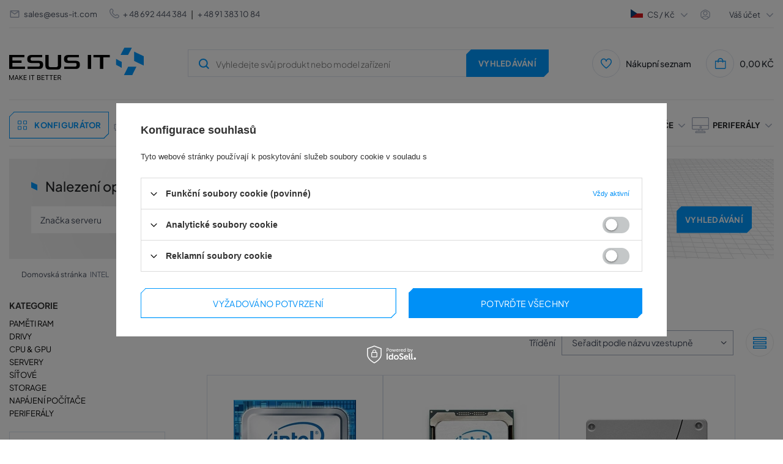

--- FILE ---
content_type: text/html; charset=utf-8
request_url: https://www.esus-it.cz/firm-cze-1283425796-INTEL.html
body_size: 36576
content:
<!DOCTYPE html>
<html lang="cs" class="--freeShipping --vat --gross " ><head><meta name="viewport" content="initial-scale = 1.0, width=device-width, viewport-fit=cover"><meta http-equiv="Content-Type" content="text/html; charset=utf-8"><meta http-equiv="X-UA-Compatible" content="IE=edge"><title>Výrobci - ESUS IT</title><meta name="keywords" content="Paměť, RAM, Server, Dedikovaný, QNAP, Laptop, DELL, POWEREDGE, LENOVO, HP, PROLIANT, PRACOVNÍ STANICE, IBM, xSERIES, PLNĚ BUFFED, FB-DIMM, ECC, REG, REGISTERED, UNBUFFERED, RDIMM, LRDIMM, LRDIMM, UDIMM , MICRON, HYNIX, NANYA, OPTERON, INTEL, XEON, APPLE, MAC, SODIMM, ASUS, TOSHIBA, Western Digital, WD, ULTRASTAR, SEAGATE, HDD, SSD, SAMSUNG, SAS, SATA, NVMe, HYNIX, EXOS"><meta name="description" content="Výrobci - ESUS IT"><link rel="icon" href="/gfx/cze/favicon.ico"><meta name="theme-color" content="#0090f6"><meta name="msapplication-navbutton-color" content="#0090f6"><meta name="apple-mobile-web-app-status-bar-style" content="#0090f6"><link rel="preload stylesheet" as="style" href="/gfx/cze/style.css.gzip?r=1763985518"><script>var app_shop={urls:{prefix:'data="/gfx/'.replace('data="', '')+'cze/',graphql:'/graphql/v1/'},vars:{priceType:'gross',priceTypeVat:true,productDeliveryTimeAndAvailabilityWithBasket:false,geoipCountryCode:'US',},txt:{priceTypeText:' včetně DPH',},fn:{},fnrun:{},files:[],graphql:{}};const getCookieByName=(name)=>{const value=`; ${document.cookie}`;const parts = value.split(`; ${name}=`);if(parts.length === 2) return parts.pop().split(';').shift();return false;};if(getCookieByName('freeeshipping_clicked')){document.documentElement.classList.remove('--freeShipping');}if(getCookieByName('rabateCode_clicked')){document.documentElement.classList.remove('--rabateCode');}function hideClosedBars(){const closedBarsArray=JSON.parse(localStorage.getItem('closedBars'))||[];if(closedBarsArray.length){const styleElement=document.createElement('style');styleElement.textContent=`${closedBarsArray.map((el)=>`#${el}`).join(',')}{display:none !important;}`;document.head.appendChild(styleElement);}}hideClosedBars();</script><meta name="robots" content="index,follow"><meta name="rating" content="general"><meta name="Author" content="© ESUS IT 2009 - 2025 based on IdoSell - the best online selling solutions for your e-store (www.idosell.com/shop).">
<!-- Begin LoginOptions html -->

<style>
#client_new_social .service_item[data-name="service_Apple"]:before, 
#cookie_login_social_more .service_item[data-name="service_Apple"]:before,
.oscop_contact .oscop_login__service[data-service="Apple"]:before {
    display: block;
    height: 2.6rem;
    content: url('/gfx/standards/apple.svg?r=1743165583');
}
.oscop_contact .oscop_login__service[data-service="Apple"]:before {
    height: auto;
    transform: scale(0.8);
}
#client_new_social .service_item[data-name="service_Apple"]:has(img.service_icon):before,
#cookie_login_social_more .service_item[data-name="service_Apple"]:has(img.service_icon):before,
.oscop_contact .oscop_login__service[data-service="Apple"]:has(img.service_icon):before {
    display: none;
}
</style>

<!-- End LoginOptions html -->

<!-- Open Graph -->
<meta property="og:type" content="website"><meta property="og:url" content="https://www.esus-it.cz/firm-cze-1283425796-INTEL.html
"><meta property="og:title" content="Výrobci - ESUS IT"><meta property="og:description" content="Výrobci - ESUS IT"><meta property="og:site_name" content="© ESUS IT 2009 - 2025"><meta property="og:locale" content="cs_CZ"><meta property="og:image" content="https://www.esus-it.cz/hpeciai/92c3b01c575d3e246a588b56f626b13b/pol_pl_Intel-Xeon-Procesor-X5680-SLBV5-12M-Cache-3-33-GHz-6-40-GT-s-QPI-9584_1.webp"><meta property="og:image:width" content="500"><meta property="og:image:height" content="500"><link rel="manifest" href="https://www.esus-it.cz/data/include/pwa/8/manifest.json?t=3"><meta name="apple-mobile-web-app-capable" content="yes"><meta name="apple-mobile-web-app-status-bar-style" content="black"><meta name="apple-mobile-web-app-title" content="www.esus-it.cz"><link rel="apple-touch-icon" href="/data/include/pwa/8/icon-128.png"><link rel="apple-touch-startup-image" href="/data/include/pwa/8/logo-512.png" /><meta name="msapplication-TileImage" content="/data/include/pwa/8/icon-144.png"><meta name="msapplication-TileColor" content="#2F3BA2"><meta name="msapplication-starturl" content="/"><script type="application/javascript">var _adblock = true;</script><script async src="/data/include/advertising.js"></script><script type="application/javascript">var statusPWA = {
                online: {
                    txt: "Connected to the Internet",
                    bg: "#5fa341"
                },
                offline: {
                    txt: "No Internet connection",
                    bg: "#eb5467"
                }
            }</script><script async type="application/javascript" src="/ajax/js/pwa_online_bar.js?v=1&r=6"></script><script >
window.dataLayer = window.dataLayer || [];
window.gtag = function gtag() {
dataLayer.push(arguments);
}
gtag('consent', 'default', {
'ad_storage': 'denied',
'analytics_storage': 'denied',
'ad_personalization': 'denied',
'ad_user_data': 'denied',
'wait_for_update': 500
});

gtag('set', 'ads_data_redaction', true);
</script><script id="iaiscript_1" data-requirements="W10=" data-ga4_sel="ga4script">
window.iaiscript_1 = `<${'script'}  class='google_consent_mode_update'>
gtag('consent', 'update', {
'ad_storage': 'denied',
'analytics_storage': 'denied',
'ad_personalization': 'denied',
'ad_user_data': 'denied'
});
</${'script'}>`;
</script>
<!-- End Open Graph -->
<link rel="next" href="https://www.esus-it.cz/firm-cze-1283425796-INTEL.html?counter=1"/>
<link rel="canonical" href="https://www.esus-it.cz/firm-cze-1283425796-INTEL.html" />

                <!-- Global site tag (gtag.js) -->
                <script  async src="https://www.googletagmanager.com/gtag/js?id=AW-471280607"></script>
                <script >
                    window.dataLayer = window.dataLayer || [];
                    window.gtag = function gtag(){dataLayer.push(arguments);}
                    gtag('js', new Date());
                    
                    gtag('config', 'AW-471280607', {"allow_enhanced_conversions":true});
gtag('config', 'G-6TZ8RRVX4P');

                </script>
                
<!-- Begin additional html or js -->


<!--283|8|199-->
<!-- Google tag (gtag.js) -->
<script async src="https://www.googletagmanager.com/gtag/js?id=GT-P3FC6PH3"></script>
<script>
  window.dataLayer = window.dataLayer || [];
  function gtag(){dataLayer.push(arguments);}
  gtag('js', new Date());

  gtag('config', 'GT-P3FC6PH3');
</script>
<!--286|8|202| modified: 2024-11-14 11:30:09-->
<!-- Google Tag Manager -->
<script>(function(w,d,s,l,i){w[l]=w[l]||[];w[l].push({'gtm.start':
new Date().getTime(),event:'gtm.js'});var f=d.getElementsByTagName(s)[0],
j=d.createElement(s),dl=l!='dataLayer'?'&l='+l:'';j.async=true;j.src=
'https://www.googletagmanager.com/gtm.js?id='+i+dl;f.parentNode.insertBefore(j,f);
})(window,document,'script','dataLayer','GTM-WRL33F5');</script>
<!-- End Google Tag Manager -->

<!-- End additional html or js -->
<link rel="preload" as="image" media="(max-width: 420px)" href="/hpeciai/852746a7bc7c13cd3b24d76c884263bc/cze_is_Intel-Xeon-Procesor-X5680-SLBV5-12M-Cache-3-33-GHz-6-40-GT-s-QPI-9584webp"><link rel="preload" as="image" media="(min-width: 420.1px)" href="/hpeciai/1a8093ef2fab108b40a9a78cc69b399b/cze_il_Intel-Xeon-Procesor-X5680-SLBV5-12M-Cache-3-33-GHz-6-40-GT-s-QPI-9584webp"><link rel="preload" as="image" media="(max-width: 420px)" href="/hpeciai/379d914330f6ecbeeef006a525b108fe/cze_is_Intel-R-Xeon-R-Procesor-E5-2680V4-SR2N7-35-MB-Cache-14x-2-4GHz-9-6-GT-s-QPI-OEM-23026webp"><link rel="preload" as="image" media="(min-width: 420.1px)" href="/hpeciai/3ace46a053fa2f52ed90a45abf841635/cze_il_Intel-R-Xeon-R-Procesor-E5-2680V4-SR2N7-35-MB-Cache-14x-2-4GHz-9-6-GT-s-QPI-OEM-23026webp"></head><body>
<!-- Begin additional html or js -->


<!--287|8|202-->
<!-- Google Tag Manager (noscript) -->
<noscript><iframe src="https://www.googletagmanager.com/ns.html?id=GTM-WRL33F5"
height="0" width="0" style="display:none;visibility:hidden"></iframe></noscript>
<!-- End Google Tag Manager (noscript) -->

<!-- End additional html or js -->
<div id="container" class="search_page container max-width-1360"><div class="big__menu"></div><header class=" commercial_banner"><script class="ajaxLoad">
                app_shop.vars.vat_registered = "true";
                app_shop.vars.currency_format = "###,##0.";
                
                    app_shop.vars.currency_before_value = false;
                
                    app_shop.vars.currency_space = true;
                
                app_shop.vars.symbol = "Kč";
                app_shop.vars.id= "CZK";
                app_shop.vars.baseurl = "http://www.esus-it.cz/";
                app_shop.vars.sslurl= "https://www.esus-it.cz/";
                app_shop.vars.curr_url= "%2Ffirm-cze-1283425796-INTEL.html";
                

                var currency_decimal_separator = ',';
                var currency_grouping_separator = ' ';

                
                    app_shop.vars.blacklist_extension = ["exe","com","swf","js","php"];
                
                    app_shop.vars.blacklist_mime = ["application/javascript","application/octet-stream","message/http","text/javascript","application/x-deb","application/x-javascript","application/x-shockwave-flash","application/x-msdownload"];
                
                    app_shop.urls.contact = "/contact-cze.html";
                </script><div id="viewType" style="display:none"></div><div id="logo" class="d-flex align-items-center"><a href="https://www.esus-it.cz" target="_self"><picture><source media="(min-width:979px)" srcset="/data/gfx/mask/cze/logo_8_big.png" widthset="220" heightset="56"></source><source media="(min-width:757px)" srcset="/data/gfx/mask/cze/1624352905.png" widthset="220" heightset="56"></source><img src="/data/gfx/mask/cze/logo_8_small.png" alt="ESUS IT" width="139" height="35"></picture></a></div><form action="https://www.esus-it.cz/search.php" method="get" id="menu_search" class="menu_search"><a href="#showSearchForm" class="menu_search__mobile" title="Vyhledávání"><svg xmlns="http://www.w3.org/2000/svg" width="18" height="18" viewBox="0 0 18 18" fill="none"><g clip-path="url(#clip0_4345_10491)"><circle cx="8.41176" cy="8.41176" r="6.41176" stroke="#009AFF" stroke-width="2"></circle><path d="M13.1765 13.1765L17.4118 17.4118" stroke="#009AFF" stroke-width="2"></path></g><defs><clipPath id="clip0_4345_10491"><rect width="18" height="18" fill="white"></rect></clipPath></defs></svg></a><button type="button" class="menu_fixed" aria-label="Nabídka"><svg xmlns="http://www.w3.org/2000/svg" width="22" height="14" viewBox="0 0 22 14" fill="none"><path d="M14.5 14H0.5V11.6667H14.5V14ZM21.5 8.16667H0.5V5.83333H21.5V8.16667ZM14.5 2.33333H0.5V0H14.5V2.33333Z" fill="white"></path></svg></button><div class="menu_search__block"><div class="menu_search__item --input"><input class="menu_search__input" type="text" name="text" autocomplete="off" placeholder="Vyhledejte svůj produkt nebo model zařízení"><button class="menu_search__submit btn --solid --medium " type="submit" aria-label="Vyhledávání"><span>Vyhledávání</span></button></div><div class="menu_search__item --results search_result"></div></div><button type="button" class="config_fixed btn --outline --medium"><svg xmlns="http://www.w3.org/2000/svg" width="19" height="28" viewBox="0 0 19 28" fill="none"><path d="M16.5 21H11.5V16H16.5V21ZM7.5 21H2.5V16H7.5V21ZM16.5 12H11.5V7H16.5V12ZM7.5 12H2.5V7H7.5V12Z" stroke="#009AFF"></path></svg><span>konfigurátor</span></button></form><div class="menu__top"><div class="menu__top__info"><div class="contact_type_mail"><svg xmlns="http://www.w3.org/2000/svg" width="18" height="18" viewBox="0 0 18 18" fill="none"><path d="M15 15H3C2.17157 15 1.5 14.3284 1.5 13.5V4.43475C1.53496 3.63191 2.1964 2.99924 3 3H15C15.8284 3 16.5 3.67157 16.5 4.5V13.5C16.5 14.3284 15.8284 15 15 15ZM3 5.901V13.5H15V5.901L9 9.9L3 5.901ZM3.6 4.5L9 8.1L14.4 4.5H3.6Z" fill="#A6AEBF"></path></svg><a href="mailto:sales@esus-it.com">sales@esus-it.com</a></div><div class="contact_type_phone"><svg xmlns="http://www.w3.org/2000/svg" width="16" height="16" viewBox="0 0 16 16" fill="none"><g clip-path="url(#clip0_4013_3087)"><path d="M15.3693 11.1604C15.7556 11.5478 15.9726 12.0726 15.9726 12.6197C15.9726 13.1669 15.7556 13.6917 15.3693 14.0791L14.7626 14.7784C9.30262 20.0057 -3.98405 6.7224 1.16262 1.24506L1.92928 0.578398C2.31713 0.202849 2.83724 -0.00490264 3.37709 8.7873e-05C3.91693 0.00507838 4.43311 0.22241 4.81395 0.605065C4.83462 0.625731 6.06995 2.2304 6.06995 2.2304C6.4365 2.61548 6.64055 3.12702 6.63968 3.65867C6.63881 4.19032 6.43309 4.70118 6.06528 5.08506L5.29328 6.05573C5.72051 7.09381 6.34866 8.03723 7.14162 8.83179C7.93459 9.62636 8.87674 10.2564 9.91395 10.6857L10.8906 9.90907C11.2746 9.54154 11.7853 9.33606 12.3168 9.33532C12.8483 9.33457 13.3596 9.53862 13.7446 9.90506C13.7446 9.90506 15.3486 11.1397 15.3693 11.1604ZM14.4519 12.1297C14.4519 12.1297 12.8566 10.9024 12.8359 10.8817C12.6986 10.7456 12.513 10.6691 12.3196 10.6691C12.1262 10.6691 11.9406 10.7456 11.8033 10.8817C11.7853 10.9004 10.4406 11.9717 10.4406 11.9717C10.35 12.0439 10.2422 12.0911 10.1277 12.1089C10.0133 12.1267 9.89617 12.1143 9.78795 12.0731C8.44426 11.5728 7.22377 10.7896 6.20917 9.77645C5.19457 8.76334 4.40955 7.54402 3.90728 6.20107C3.86275 6.09137 3.84823 5.97179 3.86522 5.85462C3.88221 5.73746 3.93009 5.62693 4.00395 5.5344C4.00395 5.5344 5.07528 4.18906 5.09328 4.17173C5.22946 4.03439 5.30587 3.84881 5.30587 3.6554C5.30587 3.46199 5.22946 3.27641 5.09328 3.13906C5.07262 3.11906 3.84528 1.5224 3.84528 1.5224C3.70588 1.3974 3.52395 1.33046 3.33678 1.3353C3.14961 1.34013 2.97138 1.41637 2.83862 1.5484L2.07195 2.21506C-1.68938 6.73773 9.82462 17.6131 13.7879 13.8677L14.3953 13.1677C14.5376 13.0359 14.6231 12.8539 14.6337 12.6602C14.6442 12.4665 14.5791 12.2763 14.4519 12.1297Z" fill="#A6AEBF"></path></g><defs><clipPath id="clip0_4013_3087"><rect width="16" height="16" fill="white"></rect></clipPath></defs></svg><a href="tel:48%20692%20444%20384">
								+ 48 692 444 384</a><span> | </span><a href="tel:48%2091%20383%2010%2084">
                                    + 48 91 383 10 84</a></div></div><div class="menu__top__settings"><div class="menu__top__lang"><span class="menu_settings_flag flag flag__cz"></span><div class="site_switcher"><a title="www.esus-it.pl" class="pl" href="https://www.esus-it.pl"><span class="flag_name">pl</span><span class="flag_switch"></span></a><a title="www.esus-it.com" class="om" href="https://www.esus-it.com"><span class="flag_name">ENG</span><span class="flag_switch"></span></a><a title="www.esus-it.de" class="de" href="https://www.esus-it.de"><span class="flag_name">de</span><span class="flag_switch"></span></a><a title="www.esus-it.hu" class="hu" href="https://www.esus-it.hu"><span class="flag_name">hu</span><span class="flag_switch"></span></a><a title="www.esus-it.se" class="se" href="https://www.esus-it.se"><span class="flag_name">se</span><span class="flag_switch"></span></a><a title="www.esus-it.ch" class="ch" href="https://www.esus-it.ch"><span class="flag_name">ch</span><span class="flag_switch"></span></a><a title="www.esus-it.fi" class="fi" href="https://www.esus-it.fi"><span class="flag_name">fi</span><span class="flag_switch"></span></a><a title="www.esus-it.cz" class="cz" href="https://www.esus-it.cz"><span class="flag_name">cz</span><span class="flag_switch"></span></a><a title="www.esusit.at" class="at" href="https://www.esusit.at"><span class="flag_name">at</span><span class="flag_switch"></span></a><a title="www.esus-it.fr" class="fr" href="https://www.esus-it.fr"><span class="flag_name">fr</span><span class="flag_switch"></span></a><a title="www.esus-it.it" class="it" href="https://www.esus-it.it"><span class="flag_name">it</span><span class="flag_switch"></span></a><a title="www.esus-it.es" class="es" href="https://www.esus-it.es"><span class="flag_name">es</span><span class="flag_switch"></span></a><a title="www.esus-it.ro" class="ro" href="https://www.esus-it.ro"><span class="flag_name">ro</span><span class="flag_switch"></span></a><a title="www.esus-it.ie" class="ie" href="https://www.esus-it.ie"><span class="flag_name">ie</span><span class="flag_switch"></span></a><a title="www.esus-it.co.uk" class="uk" href="https://www.esus-it.co.uk"><span class="flag_name">uk</span><span class="flag_switch"></span></a><a title="www.esus-it.nl" class="nl" href="https://www.esus-it.nl"><span class="flag_name">nl</span><span class="flag_switch"></span></a><a title="www.esus-it.be" class="be" href="https://www.esus-it.be"><span class="flag_name">be</span><span class="flag_switch"></span></a><a title="www.esus-it.pt" class="pt" href="https://www.esus-it.pt"><span class="flag_name">pt</span><span class="flag_switch"></span></a><a title="www.esus-it.gr" class="gr" href="https://www.esus-it.gr"><span class="flag_name">gr</span><span class="flag_switch"></span></a><a title="www.esus-it.lt" class="lt" href="https://www.esus-it.lt"><span class="flag_name">lt</span><span class="flag_switch"></span></a><a title="www.esus-it.bg" class="bg" href="https://www.esus-it.bg"><span class="flag_name">bg</span><span class="flag_switch"></span></a><a title="www.esus-it.dk" class="dk" href="https://www.esus-it.dk"><span class="flag_name">dk</span><span class="flag_switch"></span></a><a title="www.esus-it.hr" class="hr" href="https://www.esus-it.hr"><span class="flag_name">hr</span><span class="flag_switch"></span></a></div><div class="open_trigger"><div class="menu_settings_wrapper d-none d-md-none"><div class="menu_settings_inline"><div class="menu_settings_header">
									Jazyk a měna: 
								</div><div class="menu_settings_content"><span class="menu_settings_flag flag flag_cze"></span><strong class="menu_settings_value"><span class="menu_settings_language">cs</span><span> | </span><span class="menu_settings_currency">Kč</span></strong></div></div><div class="menu_settings_inline"><div class="menu_settings_header">
									Země vyzvednutí objednávky: 
								</div><div class="menu_settings_content"><strong class="menu_settings_value">Polska</strong></div></div></div></div><div class="current_choose"><span class="current_choose__lang">cs</span><span> / </span><span class="current_choose__currency">Kč</span></div><form action="https://www.esus-it.cz/settings.php" method="post"><ul><li><div class="form-group"><label for="menu_settings_curr">Měna</label><div class="select-after"><select class="form-control" name="curr" id="menu_settings_curr"><option value="CZK" selected>Kč</option><option value="EUR">€ (1 Kč = 0.0412€)
																</option></select></div></div><div class="form-group"><label for="menu_settings_country">Země vyzvednutí objednávky</label><div class="select-after"><select class="form-control" name="country" id="menu_settings_country"><option value="1143020016">Austria</option><option value="1143020022">Belgia</option><option value="1143020033">Bułgaria</option><option value="1143020038">Chorwacja</option><option value="1143020040">Cypr</option><option value="1143020041">Czechy</option><option value="1143020042">Dania</option><option value="1143020051">Estonia</option><option value="1143020056">Finlandia</option><option value="1143020057">Francja</option><option value="1143020062">Grecja</option><option value="1143020075">Hiszpania</option><option value="1143020076">Holandia</option><option value="1143020083">Irlandia</option><option value="1143020116">Litwa</option><option value="1143020118">Łotwa</option><option value="1143020117">Luxembourg</option><option value="1143020143">Niemcy</option><option value="1143020149">Norwegia</option><option selected value="1143020003">Polska</option><option value="1143020169">Rumunia</option><option value="1143020182">Słowacja</option><option value="1143020183">Słowenia</option><option value="1143020192">Szwajcaria</option><option value="1143020193">Szwecja</option><option value="1143020217">Węgry</option><option value="1143020218">Wielka Brytania</option><option value="1143020220">Włochy</option></select></div></div></li><li class="buttons"><button class="btn --solid --large" type="submit">
									Použít změny
								</button></li></ul></form></div><div class="menu__top__user"><span class="menu__top__user_activate">Váš účet</span><div class="menu__top__user_menu"><a class="account_link" href="https://www.esus-it.cz/login.php"><i class="icon-login_user"></i>Přihlášení</a><a href="/client-new.php?register"><i class="icon-register-new"></i>Registrace
						</a></div></div></div></div><div id="menu_settings" class="align-items-center justify-content-center justify-content-lg-end"><div id="menu_additional"><div class="shopping_list_top" data-empty="true"><a href="/shoppinglist.php" class="shopping_list_top__icon" title="Nákupní seznam"><svg xmlns="http://www.w3.org/2000/svg" width="18" height="18" viewBox="0 0 18 18" fill="none"><g clip-path="url(#clip0_4013_3144)"><path d="M13.125 0.687744C12.2804 0.70088 11.4543 0.936634 10.73 1.3712C10.0058 1.80576 9.40899 2.42375 8.99997 3.16274C8.59095 2.42375 7.99417 1.80576 7.2699 1.3712C6.54562 0.936634 5.71951 0.70088 4.87497 0.687744C3.52867 0.746237 2.26025 1.33518 1.34681 2.32592C0.433363 3.31665 -0.0508442 4.62864 -3.1282e-05 5.97524C-3.1282e-05 11.0565 8.21697 16.9252 8.56647 17.1742L8.99997 17.481L9.43347 17.1742C9.78297 16.9267 18 11.0565 18 5.97524C18.0508 4.62864 17.5666 3.31665 16.6531 2.32592C15.7397 1.33518 14.4713 0.746237 13.125 0.687744ZM8.99997 15.6345C6.56022 13.812 1.49997 9.33449 1.49997 5.97524C1.4487 5.02628 1.77474 4.09554 2.40699 3.38602C3.03924 2.6765 3.92639 2.24576 4.87497 2.18774C5.82354 2.24576 6.7107 2.6765 7.34295 3.38602C7.97519 4.09554 8.30124 5.02628 8.24997 5.97524H9.74997C9.6987 5.02628 10.0247 4.09554 10.657 3.38602C11.2892 2.6765 12.1764 2.24576 13.125 2.18774C14.0735 2.24576 14.9607 2.6765 15.5929 3.38602C16.2252 4.09554 16.5512 5.02628 16.5 5.97524C16.5 9.33599 11.4397 13.812 8.99997 15.6345Z" fill="#009AFF"></path></g><defs><clipPath id="clip0_4013_3144"><rect width="18" height="18" fill="white"></rect></clipPath></defs></svg></a><span class="badge_wishlist"></span><a href="https://www.esus-it.cz/cs/shoppinglist/" class="wishlist_link slt_link" title="Nákupní seznam">Nákupní seznam
				

					</a><div class="slt_lists"><ul class="slt_lists__nav"><li class="slt_lists__nav_item" data-list_skeleton="true" data-list_id="true" data-shared="true"><a class="slt_lists__nav_link" data-list_href="true"><span class="slt_lists__nav_name" data-list_name="true"></span><span class="slt_lists__count" data-list_count="true">0</span></a></li></ul><span class="slt_lists__empty">Přidejte produkty, které se vám líbí a které si chcete koupit později..</span></div></div></div></div><div class="shopping_list_top_mobile" data-empty="true"><a href="https://www.esus-it.cz/cs/shoppinglist/" class="sltm_link"></a></div><div class="sl_choose sl_dialog"><div class="sl_choose__wrapper sl_dialog__wrapper"><div class="sl_choose__item --top sl_dialog_close mb-2"><strong class="sl_choose__label">Uložit do nákupního seznamu</strong></div><div class="sl_choose__item --lists" data-empty="true"><div class="sl_choose__list f-group --radio m-0 d-md-flex align-items-md-center justify-content-md-between" data-list_skeleton="true" data-list_id="true" data-shared="true"><input type="radio" name="add" class="sl_choose__input f-control" id="slChooseRadioSelect" data-list_position="true"><label for="slChooseRadioSelect" class="sl_choose__group_label f-label py-4" data-list_position="true"><span class="sl_choose__sub d-flex align-items-center"><span class="sl_choose__name" data-list_name="true"></span><span class="sl_choose__count" data-list_count="true">0</span></span></label><button type="button" class="sl_choose__button --desktop btn --solid">Uložit</button></div></div><div class="sl_choose__item --create sl_create mt-4"><a href="#new" class="sl_create__link  align-items-center">Vytvoření nového nákupního seznamu</a><form class="sl_create__form align-items-center"><div class="sl_create__group f-group --small mb-0"><input type="text" class="sl_create__input f-control" required="required"><label class="sl_create__label f-label">Název nového seznamu</label></div><button type="submit" class="sl_create__button btn --solid ml-2 ml-md-3">Vytvoření seznamu</button></form></div><div class="sl_choose__item --mobile mt-4 d-flex justify-content-center d-md-none"><button class="sl_choose__button --mobile btn --solid --large">Uložit</button></div></div></div><div id="menu_basket" class="topBasket"><a class="topBasket__sub" title="Košík" href="/basketedit.php"><span class="badge badge-info"></span><span class="topBasket__price" style="display: none;">0,00 Kč</span><div class="topBasket__sub__icon"><svg xmlns="http://www.w3.org/2000/svg" width="19" height="18" viewBox="0 0 19 18" fill="none"><g clip-path="url(#clip0_4013_3153)"><path d="M14.2168 4.5C14.2168 3.30653 13.7427 2.16193 12.8988 1.31802C12.0549 0.474106 10.9103 0 9.7168 0C8.52332 0 7.37873 0.474106 6.53482 1.31802C5.6909 2.16193 5.2168 3.30653 5.2168 4.5H0.716797V15.75C0.716797 16.3467 0.95385 16.919 1.37581 17.341C1.79776 17.7629 2.37006 18 2.9668 18H16.4668C17.0635 18 17.6358 17.7629 18.0578 17.341C18.4797 16.919 18.7168 16.3467 18.7168 15.75V4.5H14.2168ZM9.7168 1.5C10.5124 1.5 11.2755 1.81607 11.8381 2.37868C12.4007 2.94129 12.7168 3.70435 12.7168 4.5H6.7168C6.7168 3.70435 7.03287 2.94129 7.59548 2.37868C8.15809 1.81607 8.92115 1.5 9.7168 1.5ZM17.2168 15.75C17.2168 15.9489 17.1378 16.1397 16.9971 16.2803C16.8565 16.421 16.6657 16.5 16.4668 16.5H2.9668C2.76788 16.5 2.57712 16.421 2.43647 16.2803C2.29581 16.1397 2.2168 15.9489 2.2168 15.75V6H5.2168V7.5H6.7168V6H12.7168V7.5H14.2168V6H17.2168V15.75Z" fill="#009AFF"></path></g><defs><clipPath id="clip0_4013_3153"><rect width="18" height="18" fill="white" transform="translate(0.716797)"></rect></clipPath></defs></svg></div></a><div class="topBasket__details --products" style="display: none;"><div class="topBasket__block --labels"><label class="topBasket__item --name">Produkt</label><label class="topBasket__item --sum">Quan</label><label class="topBasket__item --prices">Cena</label></div><div class="topBasket__block --products"></div></div><div class="topBasket__details --shipping" style="display: none;"><span class="topBasket__name">Náklady na dodání od</span><span id="shipppingCost"></span></div><script>
						app_shop.vars.cache_html = true;
					</script></div><nav id="menu_categories" class="wide menu_categories"><div class="menu_banner"><div id="menu_buttons3_4"><div class="menu_button_wrapper3_4"><div class="menu_banner__expert">
  <div class="menu_banner__expert_wrapper">
    <div class="menu_banner__title">
      <h2 class="text-contact-expert">
        Kontakt <br />
        náš odborník
      </h2>
      <!-- Tekst skontaktuj się -->
    </div>
    <div class="menu_banner__contact">
      <!-- Pamięć ram -->
      <span class="menu_banner__contact_name" data-id="8488"
        >Szymon Drobiński</span
      >
      <!-- Dyski -->
      <span class="menu_banner__contact_name" data-id="426"
        >Łukasz Najnigier</span
      >
      <!-- CPU & GPU -->
      <span class="menu_banner__contact_name" data-id="115"
        >Renata Giełżecka</span
      >
      <!-- Serwery -->
      <span class="menu_banner__contact_name" data-id="228"
        >Renata Giełżecka</span
      >
      <!-- Sieć -->
      <span class="menu_banner__contact_name" data-id="35967"
        >Mateusz Barański</span
      >
      <!-- Storage -->
      <span class="menu_banner__contact_name" data-id="35418"
        >Szymon Drobiński</span
      >
      <!-- Zasilacze -->
      <span class="menu_banner__contact_name" data-id="418"
        >Szymon Drobiński</span
      >
      <!-- Apple -->
      <span class="menu_banner__contact_name" data-id="291247"
        >Łukasz Najnigier</span
      >
      <!-- Dane eksperta -->

      <!-- Pamięć ram -->
      <span class="menu_banner__contact_info" data-id="8488">
        Generální ředitel / odborník na. <br />
        RAM
      </span>
      <!-- Dyski -->
      <span class="menu_banner__contact_info" data-id="426">
        Odborník na. <br />
        Disk
      </span>
      <!-- CPU & GPU -->
      <span class="menu_banner__contact_info" data-id="115">
        Odborník na. <br />
        CPU & GPU
      </span>
      <!-- Serwery -->
      <span class="menu_banner__contact_info" data-id="228">
        Odborník na. <br />
        Servery
      </span>
      <!-- Sieć -->
      <span class="menu_banner__contact_info" data-id="35967">
        Odborník na. <br />
        Síť
      </span>
      <!-- Storage -->
      <span class="menu_banner__contact_info" data-id="35418">
        Odborník na. <br />
        Skladování
      </span>
      <!-- Zasilacze -->
      <span class="menu_banner__contact_info" data-id="418">
        Odborník na. <br />
        Napájecí zdroje
      </span>
      <!-- Apple -->
      <span class="menu_banner__contact_info" data-id="291247">
        Odborník na. <br />
        Periferní zařízení
      </span>
      <!-- Tytuł eksperta -->
    </div>

    <div class="menu_banner__footer">
      <span class="menu_banner__footer_mail">
        <svg
          width="18"
          height="18"
          viewBox="0 0 18 18"
          fill="none"
          xmlns="http://www.w3.org/2000/svg"
        >
          <path
            d="M15 15H3C2.17157 15 1.5 14.3284 1.5 13.5V4.43475C1.53496 3.63191 2.1964 2.99924 3 3H15C15.8284 3 16.5 3.67157 16.5 4.5V13.5C16.5 14.3284 15.8284 15 15 15ZM3 5.901V13.5H15V5.901L9 9.9L3 5.901ZM3.6 4.5L9 8.1L14.4 4.5H3.6Z"
            fill="#A6AEBF"
          />
        </svg>
        <!-- Pamięć ram -->
        <a href="mailto:sdrobinski@esus-it.com" data-id="8488"
          >sdrobinski@esus-it.com</a
        >
        <!-- Dyski -->
        <a href="mailto:lnajnigier@esus-it.com" data-id="426"
          >lnajnigier@esus-it.com</a
        >
        <!-- CPU & GPU -->
        <a href="mailto:rgielzecka@esus-it.com" data-id="115"
          >rgielzecka@esus-it.com</a
        >
        <!-- Serwery -->
        <a href="mailto:rgielzecka@esus-it.com" data-id="228"
          >rgielzecka@esus-it.com</a
        >
        <!-- Sieć -->
        <a href="mailto:mbaranski@esus-it.com" data-id="35967"
          >mbaranski@esus-it.com</a
        >
        <!-- Storage -->
        <a href="mailto:sdrobinski@esus-it.com" data-id="35418"
          >sdrobinski@esus-it.com</a
        >
        <!-- Zasilacze -->
        <a href="mailto:sdrobinski@esus-it.com" data-id="418"
          >sdrobinski@esus-it.com</a
        >
        <!-- Apple -->
        <a href="mailto:lnajnigier@esus-it.com" data-id="291247"
          >lnajnigier@esus-it.com</a
        >
        <!-- Adres email -->
      </span>
      <span class="menu_banner__footer_phone">
        <svg
          width="16"
          height="16"
          viewBox="0 0 16 16"
          fill="none"
          xmlns="http://www.w3.org/2000/svg"
        >
          <g clip-path="url(#clip0_2528_5632)">
            <path
              d="M15.3693 11.1604C15.7556 11.5478 15.9726 12.0726 15.9726 12.6197C15.9726 13.1669 15.7556 13.6917 15.3693 14.0791L14.7626 14.7784C9.30262 20.0057 -3.98405 6.7224 1.16262 1.24506L1.92928 0.578398C2.31713 0.202849 2.83724 -0.00490264 3.37709 8.7873e-05C3.91693 0.00507838 4.43311 0.22241 4.81395 0.605065C4.83462 0.625731 6.06995 2.2304 6.06995 2.2304C6.4365 2.61548 6.64055 3.12702 6.63968 3.65867C6.63881 4.19032 6.43309 4.70118 6.06528 5.08506L5.29328 6.05573C5.72051 7.09381 6.34866 8.03723 7.14162 8.83179C7.93459 9.62636 8.87674 10.2564 9.91395 10.6857L10.8906 9.90907C11.2746 9.54154 11.7853 9.33606 12.3168 9.33532C12.8483 9.33457 13.3596 9.53862 13.7446 9.90506C13.7446 9.90506 15.3486 11.1397 15.3693 11.1604ZM14.4519 12.1297C14.4519 12.1297 12.8566 10.9024 12.8359 10.8817C12.6986 10.7456 12.513 10.6691 12.3196 10.6691C12.1262 10.6691 11.9406 10.7456 11.8033 10.8817C11.7853 10.9004 10.4406 11.9717 10.4406 11.9717C10.35 12.0439 10.2422 12.0911 10.1277 12.1089C10.0133 12.1267 9.89617 12.1143 9.78795 12.0731C8.44426 11.5728 7.22377 10.7896 6.20917 9.77645C5.19457 8.76334 4.40955 7.54402 3.90728 6.20107C3.86275 6.09137 3.84823 5.97179 3.86522 5.85462C3.88221 5.73746 3.93009 5.62693 4.00395 5.5344C4.00395 5.5344 5.07528 4.18906 5.09328 4.17173C5.22946 4.03439 5.30587 3.84881 5.30587 3.6554C5.30587 3.46199 5.22946 3.27641 5.09328 3.13906C5.07262 3.11906 3.84528 1.5224 3.84528 1.5224C3.70588 1.3974 3.52395 1.33046 3.33678 1.3353C3.14961 1.34013 2.97138 1.41637 2.83862 1.5484L2.07195 2.21506C-1.68938 6.73773 9.82462 17.6131 13.7879 13.8677L14.3953 13.1677C14.5376 13.0359 14.6231 12.8539 14.6337 12.6602C14.6442 12.4665 14.5791 12.2763 14.4519 12.1297Z"
              fill="#A6AEBF"
            />
          </g>
          <defs>
            <clipPath id="clip0_2528_5632">
              <rect width="16" height="16" fill="white" />
            </clipPath>
          </defs>
        </svg>
        <!-- Pamięć ram -->
        <a href="tel:+48600723795" data-id="8488">+48 600 723 795</a>
        <!-- Dyski -->
        <a href="tel:+48692444384" data-id="426">+48 692 444 384</a>
        <!-- CPU & GPU -->
        <a href="tel:+48604727816" data-id="115">+48 604 727 816</a>
        <!-- Serwery -->
        <a href="tel:+48604727816" data-id="228">+48 604 727 816</a>
        <!-- Sieć -->
        <a href="tel:+48600674356" data-id="35967">+48 600 674 356</a>
        <!-- Storage -->
        <a href="tel:+48600723795" data-id="35418">+48 600 723 795</a>
        <!-- Zasilacze -->
        <a href="tel:+48600723795" data-id="418">+48 600 723 795</a>
        <!-- Apple -->
        <a href="tel:+48692444384" data-id="291247">+48 692 444 384</a>
        <!-- Numer telefonu  -->
      </span>
    </div>
    <div class="menu_banner__btn">
      <a
        href="mailto:sales@esus-it.com"
        class="btn --solid --medium"
        type="button"
      >
        Napište nám
        <!-- Napisz do nas opis-->
      </a>
    </div>
  </div>
</div>

<style>
  li.nav-item[data-id="8488"] .menu_banner__expert:before {
    background-image: url("https://esus-it.iai-shop.com//data/include/cms/menu_banner/menu_banner_image.png"); /* Grafika ekstert Pamięć RAM */
    /* Pozycja */
    bottom: 0; /* od dołu (0 to sam dół, można użyć wartości % lub np. 10px by grafika zaczynała 10px powyżej dolnej linii lub -10px by grafika zaczynała się od 10px poniżej dolnej linii)  */
    right: -34%; /* od prawej (ta sama zasada działania, można użyć wartości % lub w px dodanich lub ujemnych) */
    height: 321px; /* wysokość grafiki */
    width: 167px; /* szerokość grafiki */
    /* Pozycja */
  }
  li.nav-item[data-id="426"] .menu_banner__expert:before {
    background-image: url("https://esus-it.iai-shop.com//data/include/cms/menu_banner/najnigier_menu-1_1.png"); /* Grafika ekstert Dyski*/
    bottom: 0;
    right: -34%;
    height: 321px;
    width: 167px;
  }
  li.nav-item[data-id="115"] .menu_banner__expert:before {
    background-image: url(""); /* Grafika ekstert CPU & GPU*/
    bottom: 0;
    right: -34%;
    height: 321px;
    width: 167px;
  }
  li.nav-item[data-id="228"] .menu_banner__expert:before {
    background-image: url(""); /* Grafika ekstert Serwery*/
    bottom: 0;
    right: -34%;
    height: 321px;
    width: 167px;
  }
  li.nav-item[data-id="35967"] .menu_banner__expert:before {
    background-image: url("https://esus-it.iai-shop.com//data/include/cms/menu_banner/baranski_menu-1_1.png"); /* Grafika ekstert Sieć*/
    bottom: 0;
    right: -34%;
    height: 321px;
    width: 167px;
  }
  li.nav-item[data-id="35418"] .menu_banner__expert:before {
    background-image: url("https://esus-it.iai-shop.com//data/include/cms/menu_banner/menu_banner_image.png"); /* Grafika ekstert Storage*/
    bottom: 0;
    right: -34%;
    height: 321px;
    width: 167px;
  }
  li.nav-item[data-id="418"] .menu_banner__expert:before {
    background-image: url("https://esus-it.iai-shop.com//data/include/cms/menu_banner/menu_banner_image.png"); /* Grafika ekstert Zasilacze*/
    bottom: 0;
    right: -34%;
    height: 321px;
    width: 167px;
  }
  li.nav-item[data-id="291247"] .menu_banner__expert:before {
    background-image: url("https://esus-it.iai-shop.com//data/include/cms/menu_banner/najnigier_menu-1_1.png"); /* Grafika ekstert Apple*/
    bottom: 0;
    right: -34%;
    height: 321px;
    width: 167px;
  }

  .text-contact-expert {
    text-transform: none !important;
  }
  .menu_banner__expert {
    /* background-color: #F5F6F8; */
    max-height: 100%;
    height: 100%;
    width: 100%;
    position: relative;
  }

  .menu_banner__expert_wrapper {
    padding: 53px 40px 53px 40px;
    max-height: 446px;
    height: 446px;
  }

  .menu_banner__expert:before {
    background-repeat: no-repeat;
    content: " ";
    bottom: 0;
    right: -34%;
    height: 321px;
    width: 167px;
    position: absolute;
    z-index: 9999;
  }

  .menu_banner__title {
    margin-bottom: 5rem;
  }

  .menu_banner__title > h2 {
    font-family: "Plus Jakarta Sans";
    font-style: normal;
    font-weight: 600;
    font-size: 20px;
    line-height: 24px;
    text-align: center;
    color: #212325;
  }

  .menu_banner__contact {
    display: flex;
    flex-direction: column;
    width: 100%;
    border-bottom: 1px solid #d8dbe0;
    padding-bottom: 8px;
  }

  .menu_banner__contact_name {
    font-family: "Plus Jakarta Sans";
    font-style: normal;
    font-weight: 500;
    font-size: 18px;
    line-height: 20px;
    width: 100%;
    text-align: center;
    color: #212325;
    margin-bottom: 5px;
  }

  .menu_banner__contact_info {
    font-family: "Plus Jakarta Sans";
    font-style: normal;
    font-weight: 400;
    font-size: 15px;
    line-height: 20px;
    text-align: center;
    width: 100%;
    color: #434b5b;
    text-transform: initial;
  }

  .menu_banner__footer {
    padding-top: 28px;
    display: flex;
    flex-direction: column;
  }

  .menu_banner__footer a {
    text-decoration: none;
    font-weight: 500;
    color: #434b5b;
  }

  .menu_banner__footer a:hover {
    color: #009aff;
  }

  .menu_banner__footer svg {
    margin-right: 10px;
  }

  .menu_banner__footer_mail,
  .menu_banner__footer_phone {
    text-transform: lowercase !important;
    margin-bottom: 12px;
    display: flex;
    align-items: center;
    font-family: "Plus Jakarta Sans";
    font-style: normal;
    font-weight: 500;
    font-size: 15px;
    line-height: 16px;
    color: #434b5b;
  }

  .menu_banner__btn {
    margin-top: 4rem;
    display: flex;
    justify-content: center;
  }

  .menu_banner__btn > .btn {
    width: 140px;
  }

  li.nav-item [data-id] {
    display: none;
  }

  li.nav-item[data-id="8488"] [data-id="8488"] {
    display: initial;
  }
  li.nav-item[data-id="426"] [data-id="426"] {
    display: initial;
  }
  li.nav-item[data-id="115"] [data-id="115"] {
    display: initial;
  }
  li.nav-item[data-id="228"] [data-id="228"] {
    display: initial;
  }
  li.nav-item[data-id="35967"] [data-id="35967"] {
    display: initial;
  }
  li.nav-item[data-id="35418"] [data-id="35418"] {
    display: initial;
  }
  li.nav-item[data-id="418"] [data-id="418"] {
    display: initial;
  }
  li.nav-item[data-id="291247"] [data-id="291247"] {
    display: initial;
  }
</style>
</div></div></div><button type="button" class="navbar-toggler" aria-label="Nabídka"><svg xmlns="http://www.w3.org/2000/svg" width="28" height="28" viewBox="0 0 28 28" fill="none"><path d="M17.5 21H3.5V18.6667H17.5V21ZM24.5 15.1667H3.5V12.8333H24.5V15.1667ZM17.5 9.33333H3.5V7H17.5V9.33333Z" fill="white"></path></svg></button><div class="navbar-collapse" id="menu_navbar"><ul class="navbar-nav"><li class="nav-item config__button --noBold btn --outline --medium" id="configButton" aria-label="konfigurátor"><svg xmlns="http://www.w3.org/2000/svg" width="19" height="28" viewBox="0 0 19 28" fill="none"><path d="M16.5 21H11.5V16H16.5V21ZM7.5 21H2.5V16H7.5V21ZM16.5 12H11.5V7H16.5V12ZM7.5 12H2.5V7H7.5V12Z" stroke="#009AFF"></path></svg><span>konfigurátor</span></li><li class="nav-item" data-title="true" data-id="8488"><a  href="/cze_n_PAMETI-RAM-8488.html" target="_self" title="PAMĚTI RAM" class="nav-link nav-gfx" ><img alt="PAMĚTI RAM" title="PAMĚTI RAM" src="/data/gfx/cze/navigation/1_1_i_8488.svg" data-omo="img" data-omo_img="/data/gfx/cze/navigation/1_1_o_8488.svg"><span class="gfx_lvl_1 ">pamĚti ram</span></a><div class="navbar-subnav-wrapper"><ul class="navbar-subnav"><li class="nav-item"><a  href="/cze_n_PAMETI-RAM_PAMETI-RAM-ECC-116.html" target="_self" title="PAMĚTI RAM ECC" class="nav-link nav-gfx" >PAMĚTI RAM ECC</a><ul class="navbar-subsubnav more"><li class="nav-item"><a  href="/cze_m_PAMETI-RAM_PAMETI-RAM-ECC_DDR5-ECC-254812.html" target="_self" title="DDR5 ECC" class="nav-link" >DDR5 ECC</a></li><li class="nav-item"><a  href="/cze_m_PAMETI-RAM_PAMETI-RAM-ECC_DDR5-ECC-REGISTERED-254814.html" target="_self" title="DDR5 ECC REGISTERED" class="nav-link" >DDR5 ECC REGISTERED</a></li><li class="nav-item"><a  href="/cze_m_PAMETI-RAM_PAMETI-RAM-ECC_DDR5-SODIMM-ECC-254808.html" target="_self" title="DDR5 SODIMM ECC" class="nav-link" >DDR5 SODIMM ECC</a></li><li class="nav-item"><a  href="/cze_m_PAMETI-RAM_PAMETI-RAM-ECC_DDR4-ECC-8447.html" target="_self" title="DDR4 ECC" class="nav-link" >DDR4 ECC</a></li><li class="nav-item"><a  href="/cze_m_PAMETI-RAM_PAMETI-RAM-ECC_DDR4-ECC-REGISTERED-8157.html" target="_self" title="DDR4 ECC REGISTERED" class="nav-link" >DDR4 ECC REGISTERED</a></li><li class="nav-item"><a  href="/cze_m_PAMETI-RAM_PAMETI-RAM-ECC_DDR4-ECC-LOAD-REDUCED-8190.html" target="_self" title="DDR4 ECC LOAD REDUCED" class="nav-link" >DDR4 ECC LOAD REDUCED</a></li><li class="nav-item"><a  href="/cze_m_PAMETI-RAM_PAMETI-RAM-ECC_DDR4-SODIMM-ECC-245492.html" target="_self" title="DDR4 SODIMM ECC" class="nav-link" >DDR4 SODIMM ECC</a></li><li class="nav-item"><a  href="/cze_m_PAMETI-RAM_PAMETI-RAM-ECC_DDR3-ECC-130.html" target="_self" title="DDR3 ECC" class="nav-link" >DDR3 ECC</a></li><li class="nav-item"><a  href="/cze_m_PAMETI-RAM_PAMETI-RAM-ECC_DDR3-ECC-REGISTERED-131.html" target="_self" title="DDR3 ECC REGISTERED" class="nav-link" >DDR3 ECC REGISTERED</a></li><li class="nav-item"><a  href="/cze_m_PAMETI-RAM_PAMETI-RAM-ECC_DDR3-ECC-LOAD-REDUCED-8484.html" target="_self" title="DDR3 ECC LOAD REDUCED" class="nav-link" >DDR3 ECC LOAD REDUCED</a></li><li class="nav-item"><a  href="/cze_m_PAMETI-RAM_PAMETI-RAM-ECC_DDR2-ECC-133.html" target="_self" title="DDR2 ECC" class="nav-link" >DDR2 ECC</a></li><li class="nav-item"><a  href="/cze_m_PAMETI-RAM_PAMETI-RAM-ECC_DDR2-ECC-REGISTERED-132.html" target="_self" title="DDR2 ECC REGISTERED" class="nav-link" >DDR2 ECC REGISTERED</a></li><li class="nav-item"><a  href="/cze_m_PAMETI-RAM_PAMETI-RAM-ECC_DDR2-FULLY-BUFFERED-134.html" target="_self" title="DDR2 FULLY BUFFERED" class="nav-link" >DDR2 FULLY BUFFERED</a></li><li class="nav-item --extend"><a href="#" class="nav-link" title="Přečtěte si více" txt_alt="Sbalit">Zobrazit více</a><svg xmlns="http://www.w3.org/2000/svg" width="10" height="12" viewBox="0 0 10 12" fill="none"><path d="M4.25 9.1275L1.5575 6.4425L0.5 7.5L5 12L9.5 7.5L8.4425 6.4425L5.75 9.1275L5.75 -2.29485e-07L4.25 -1.63918e-07L4.25 9.1275Z" fill="#009AFF"></path></svg></li></ul></li><li class="nav-item"><a  href="/cze_m_PAMETI-RAM_PAMETI-RAM-NON-ECC-8353.html" target="_self" title="PAMĚTI RAM NON-ECC" class="nav-link nav-gfx" >PAMĚTI RAM NON-ECC</a><ul class="navbar-subsubnav"><li class="nav-item"><a  href="/cze_m_PAMETI-RAM_PAMETI-RAM-NON-ECC_DDR5-NON-ECC-254775.html" target="_self" title="DDR5 NON-ECC" class="nav-link" >DDR5 NON-ECC</a></li><li class="nav-item"><a  href="/cze_m_PAMETI-RAM_PAMETI-RAM-NON-ECC_DDR4-NON-ECC-8468.html" target="_self" title="DDR4 NON-ECC" class="nav-link" >DDR4 NON-ECC</a></li><li class="nav-item"><a  href="/cze_m_PAMETI-RAM_PAMETI-RAM-NON-ECC_DDR3-NON-ECC-7735.html" target="_self" title="DDR3 NON-ECC" class="nav-link" >DDR3 NON-ECC</a></li><li class="nav-item"><a  href="/cze_m_PAMETI-RAM_PAMETI-RAM-NON-ECC_DDR2-NON-ECC-7734.html" target="_self" title="DDR2 NON-ECC" class="nav-link" >DDR2 NON-ECC</a></li></ul></li><li class="nav-item"><a  href="/cze_m_PAMETI-RAM_PAMETI-RAM-SODIMM-118.html" target="_self" title="PAMĚTI RAM SODIMM" class="nav-link nav-gfx" >PAMĚTI RAM SODIMM</a><ul class="navbar-subsubnav"><li class="nav-item"><a  href="/cze_m_PAMETI-RAM_PAMETI-RAM-SODIMM_DDR5-SODIMM-254810.html" target="_self" title="DDR5 SODIMM" class="nav-link" >DDR5 SODIMM</a></li><li class="nav-item"><a  href="/cze_m_PAMETI-RAM_PAMETI-RAM-SODIMM_DDR4-SODIMM-8465.html" target="_self" title="DDR4 SODIMM" class="nav-link" >DDR4 SODIMM</a></li><li class="nav-item"><a  href="/cze_m_PAMETI-RAM_PAMETI-RAM-SODIMM_DDR3-SODIMM-136.html" target="_self" title="DDR3 SODIMM" class="nav-link" >DDR3 SODIMM</a></li><li class="nav-item"><a  href="/cze_m_PAMETI-RAM_PAMETI-RAM-SODIMM_DDR2-SODIMM-135.html" target="_self" title="DDR2 SODIMM" class="nav-link" >DDR2 SODIMM</a></li></ul></li><li class="nav-item"><a  href="/cze_n_PAMETI-RAM_PAMET-RAM-PRO-SERVER-8390.html" target="_self" title="PAMĚŤ RAM PRO SERVER" class="nav-link nav-gfx" >PAMĚŤ RAM PRO SERVER</a><ul class="navbar-subsubnav more"><li class="nav-item"><a  href="/cze_m_PAMETI-RAM_PAMET-RAM-PRO-SERVER_PAMETI-RAM-ASUS-9741.html" target="_self" title="PAMĚTI RAM ASUS" class="nav-link" >PAMĚTI RAM ASUS</a></li><li class="nav-item"><a  href="/cze_m_PAMETI-RAM_PAMET-RAM-PRO-SERVER_PAMETI-RAM-ACTINA-SOLAR-8193.html" target="_self" title="PAMĚTI RAM ACTINA SOLAR" class="nav-link" >PAMĚTI RAM ACTINA SOLAR</a></li><li class="nav-item"><a  href="/cze_m_PAMETI-RAM_PAMET-RAM-PRO-SERVER_PAMETI-RAM-CISCO-8495.html" target="_self" title="PAMĚTI RAM CISCO" class="nav-link" >PAMĚTI RAM CISCO</a></li><li class="nav-item"><a  href="/cze_m_PAMETI-RAM_PAMET-RAM-PRO-SERVER_PAMETI-RAM-DELL-111.html" target="_self" title="PAMĚTI RAM DELL" class="nav-link" >PAMĚTI RAM DELL</a></li><li class="nav-item"><a  href="/cze_m_PAMETI-RAM_PAMET-RAM-PRO-SERVER_PAMETI-RAM-FUJITSU-291.html" target="_self" title="PAMĚTI RAM FUJITSU" class="nav-link" >PAMĚTI RAM FUJITSU</a></li><li class="nav-item"><a  href="/cze_m_PAMETI-RAM_PAMET-RAM-PRO-SERVER_PAMETI-RAM-HP-112.html" target="_self" title="PAMĚTI RAM HP" class="nav-link" >PAMĚTI RAM HP</a></li><li class="nav-item"><a  href="/cze_m_PAMETI-RAM_PAMET-RAM-PRO-SERVER_PAMETI-RAM-IBM-113.html" target="_self" title="PAMĚTI RAM IBM" class="nav-link" >PAMĚTI RAM IBM</a></li><li class="nav-item"><a  href="/cze_m_PAMETI-RAM_PAMET-RAM-PRO-SERVER_PAMETI-RAM-SYNOLOGY-42774.html" target="_self" title="PAMĚTI RAM SYNOLOGY" class="nav-link" >PAMĚTI RAM SYNOLOGY</a></li><li class="nav-item"><a  href="/cze_m_PAMETI-RAM_PAMET-RAM-PRO-SERVER_PAMETI-RAM-INTEL-9562.html" target="_self" title="PAMĚTI RAM INTEL" class="nav-link" >PAMĚTI RAM INTEL</a></li><li class="nav-item"><a  href="/cze_m_PAMETI-RAM_PAMET-RAM-PRO-SERVER_PAMETI-RAM-LENOVO-8279.html" target="_self" title="PAMĚTI RAM LENOVO" class="nav-link" >PAMĚTI RAM LENOVO</a></li><li class="nav-item"><a  href="/cze_m_PAMETI-RAM_PAMET-RAM-PRO-SERVER_PAMETI-RAM-ORACLE-8202.html" target="_self" title="PAMĚTI RAM ORACLE" class="nav-link" >PAMĚTI RAM ORACLE</a></li><li class="nav-item"><a  href="/cze_m_PAMETI-RAM_PAMET-RAM-PRO-SERVER_PAMETI-RAM-SUPERMICRO-8451.html" target="_self" title="PAMĚTI RAM SUPERMICRO" class="nav-link" >PAMĚTI RAM SUPERMICRO</a></li><li class="nav-item"><a  href="/cze_m_PAMETI-RAM_PAMET-RAM-PRO-SERVER_PAMETI-RAM-TYAN-9001.html" target="_self" title="PAMĚTI RAM TYAN" class="nav-link" >PAMĚTI RAM TYAN</a></li><li class="nav-item"><a  href="/cze_m_PAMETI-RAM_PAMET-RAM-PRO-SERVER_PAMETI-RAM-QNAP-9124.html" target="_self" title="PAMĚTI RAM QNAP" class="nav-link" >PAMĚTI RAM QNAP</a></li><li class="nav-item"><a  href="/cze_m_PAMETI-RAM_PAMET-RAM-PRO-SERVER_PAMETI-RAM-AIC-35539.html" target="_self" title="PAMĚTI RAM AIC" class="nav-link" >PAMĚTI RAM AIC</a></li><li class="nav-item"><a  href="/cze_m_PAMETI-RAM_PAMET-RAM-PRO-SERVER_PAMETI-RAM-ASROCK-35545.html" target="_self" title="PAMĚTI RAM ASROCK" class="nav-link" >PAMĚTI RAM ASROCK</a></li><li class="nav-item"><a  href="/cze_m_PAMETI-RAM_PAMET-RAM-PRO-SERVER_PAMETI-RAM-GIGABYTE-35569.html" target="_self" title="PAMĚTI RAM GIGABYTE" class="nav-link" >PAMĚTI RAM GIGABYTE</a></li><li class="nav-item"><a  href="/cze_m_PAMETI-RAM_PAMET-RAM-PRO-SERVER_PAMETI-RAM-HITACHI-35585.html" target="_self" title="PAMĚTI RAM HITACHI" class="nav-link" >PAMĚTI RAM HITACHI</a></li><li class="nav-item"><a  href="/cze_m_PAMETI-RAM_PAMET-RAM-PRO-SERVER_PAMETI-RAM-NEC-35591.html" target="_self" title="PAMĚTI RAM NEC" class="nav-link" >PAMĚTI RAM NEC</a></li><li class="nav-item --extend"><a href="#" class="nav-link" title="Přečtěte si více" txt_alt="Sbalit">Zobrazit více</a><svg xmlns="http://www.w3.org/2000/svg" width="10" height="12" viewBox="0 0 10 12" fill="none"><path d="M4.25 9.1275L1.5575 6.4425L0.5 7.5L5 12L9.5 7.5L8.4425 6.4425L5.75 9.1275L5.75 -2.29485e-07L4.25 -1.63918e-07L4.25 9.1275Z" fill="#009AFF"></path></svg></li></ul></li><li class="nav-item"><a  href="/cze_n_PAMETI-RAM_PAMETI-RAM-PRO-NOTEBOOKY-7879.html" target="_self" title="PAMĚTI RAM PRO NOTEBOOKY" class="nav-link nav-gfx" >PAMĚTI RAM PRO NOTEBOOKY</a><ul class="navbar-subsubnav more"><li class="nav-item"><a  href="/cze_m_PAMETI-RAM_PAMETI-RAM-PRO-NOTEBOOKY_PAMETI-RAM-ACER-7964.html" target="_self" title="PAMĚTI RAM ACER" class="nav-link" >PAMĚTI RAM ACER</a></li><li class="nav-item"><a  href="/cze_m_PAMETI-RAM_PAMETI-RAM-PRO-NOTEBOOKY_PAMETI-RAM-ASUS-7880.html" target="_self" title="PAMĚTI RAM ASUS" class="nav-link" >PAMĚTI RAM ASUS</a></li><li class="nav-item"><a  href="/cze_m_PAMETI-RAM_PAMETI-RAM-PRO-NOTEBOOKY_PAMETI-RAM-DELL-7885.html" target="_self" title="PAMĚTI RAM DELL" class="nav-link" >PAMĚTI RAM DELL</a></li><li class="nav-item"><a  href="/cze_m_PAMETI-RAM_PAMETI-RAM-PRO-NOTEBOOKY_PAMETI-RAM-FUJITSU-SIEMENS-7891.html" target="_self" title="PAMĚTI RAM FUJITSU-SIEMENS" class="nav-link" >PAMĚTI RAM FUJITSU-SIEMENS</a></li><li class="nav-item"><a  href="/cze_m_PAMETI-RAM_PAMETI-RAM-PRO-NOTEBOOKY_PAMETI-RAM-HP-COMPAQ-7893.html" target="_self" title="PAMĚTI RAM HP/COMPAQ" class="nav-link" >PAMĚTI RAM HP/COMPAQ</a></li><li class="nav-item"><a  href="/cze_m_PAMETI-RAM_PAMETI-RAM-PRO-NOTEBOOKY_PAMETI-RAM-IBM-LENOVO-7899.html" target="_self" title="PAMĚTI RAM IBM / LENOVO" class="nav-link" >PAMĚTI RAM IBM / LENOVO</a></li><li class="nav-item"><a  href="/cze_m_PAMETI-RAM_PAMETI-RAM-PRO-NOTEBOOKY_PAMETI-RAM-MSI-8466.html" target="_self" title="PAMĚTI RAM MSI" class="nav-link" >PAMĚTI RAM MSI</a></li><li class="nav-item"><a  href="/cze_m_PAMETI-RAM_PAMETI-RAM-PRO-NOTEBOOKY_PAMETI-RAM-SAMSUNG-7904.html" target="_self" title="PAMĚTI RAM SAMSUNG" class="nav-link" >PAMĚTI RAM SAMSUNG</a></li><li class="nav-item"><a  href="/cze_m_PAMETI-RAM_PAMETI-RAM-PRO-NOTEBOOKY_PAMETI-RAM-SONY-8027.html" target="_self" title="PAMĚTI RAM SONY" class="nav-link" >PAMĚTI RAM SONY</a></li><li class="nav-item"><a  href="/cze_m_PAMETI-RAM_PAMETI-RAM-PRO-NOTEBOOKY_PAMETI-RAM-TOSHIBA-7910.html" target="_self" title="PAMĚTI RAM TOSHIBA" class="nav-link" >PAMĚTI RAM TOSHIBA</a></li><li class="nav-item"><a  href="/cze_m_PAMETI-RAM_PAMETI-RAM-PRO-NOTEBOOKY_PAMETI-RAM-GIGABYTE-254924.html" target="_self" title="PAMĚTI RAM GIGABYTE" class="nav-link" >PAMĚTI RAM GIGABYTE</a></li><li class="nav-item --extend"><a href="#" class="nav-link" title="Přečtěte si více" txt_alt="Sbalit">Zobrazit více</a><svg xmlns="http://www.w3.org/2000/svg" width="10" height="12" viewBox="0 0 10 12" fill="none"><path d="M4.25 9.1275L1.5575 6.4425L0.5 7.5L5 12L9.5 7.5L8.4425 6.4425L5.75 9.1275L5.75 -2.29485e-07L4.25 -1.63918e-07L4.25 9.1275Z" fill="#009AFF"></path></svg></li></ul></li><li class="nav-item"><a  href="/cze_m_PAMETI-RAM_PAMETI-RAM-PRO-POCITACE-7733.html" target="_self" title="PAMĚTI RAM PRO POČÍTAČE" class="nav-link nav-gfx" >PAMĚTI RAM PRO POČÍTAČE</a><ul class="navbar-subsubnav more"><li class="nav-item"><a  href="/cze_m_PAMETI-RAM_PAMETI-RAM-PRO-POCITACE_PAMETI-RAM-ACER-8363.html" target="_self" title="PAMĚTI RAM ACER" class="nav-link" >PAMĚTI RAM ACER</a></li><li class="nav-item"><a  href="/cze_m_PAMETI-RAM_PAMETI-RAM-PRO-POCITACE_PAMETI-RAM-DELL-8341.html" target="_self" title="PAMĚTI RAM DELL" class="nav-link" >PAMĚTI RAM DELL</a></li><li class="nav-item"><a  href="/cze_m_PAMETI-RAM_PAMETI-RAM-PRO-POCITACE_PAMETI-RAM-FUJITSU-SIEMENS-8343.html" target="_self" title="PAMĚTI RAM FUJITSU-SIEMENS" class="nav-link" >PAMĚTI RAM FUJITSU-SIEMENS</a></li><li class="nav-item"><a  href="/cze_m_PAMETI-RAM_PAMETI-RAM-PRO-POCITACE_PAMETI-RAM-HP-COMPAQ-8375.html" target="_self" title="PAMĚTI RAM HP/COMPAQ" class="nav-link" >PAMĚTI RAM HP/COMPAQ</a></li><li class="nav-item"><a  href="/cze_m_PAMETI-RAM_PAMETI-RAM-PRO-POCITACE_PAMETI-RAM-IBM-LENOVO-8345.html" target="_self" title="PAMĚTI RAM IBM / LENOVO" class="nav-link" >PAMĚTI RAM IBM / LENOVO</a></li><li class="nav-item"><a  href="/cze_m_PAMETI-RAM_PAMETI-RAM-PRO-POCITACE_PAMETI-RAM-ASROCK-35978.html" target="_self" title="PAMĚTI RAM ASROCK" class="nav-link" >PAMĚTI RAM ASROCK</a></li><li class="nav-item"><a  href="/cze_m_PAMETI-RAM_PAMETI-RAM-PRO-POCITACE_PAMETI-RAM-INTEL-35981.html" target="_self" title="PAMĚTI RAM INTEL" class="nav-link" >PAMĚTI RAM INTEL</a></li><li class="nav-item"><a  href="/cze_m_PAMETI-RAM_PAMETI-RAM-PRO-POCITACE_PAMETI-RAM-ASUS-36006.html" target="_self" title="PAMĚTI RAM ASUS" class="nav-link" >PAMĚTI RAM ASUS</a></li><li class="nav-item"><a  href="/cze_m_PAMETI-RAM_PAMETI-RAM-PRO-POCITACE_PAMETI-RAM-GIGABYTE-36038.html" target="_self" title="PAMĚTI RAM GIGABYTE" class="nav-link" >PAMĚTI RAM GIGABYTE</a></li><li class="nav-item"><a  href="/cze_m_PAMETI-RAM_PAMETI-RAM-PRO-POCITACE_PAMETI-RAM-MSI-36092.html" target="_self" title="PAMĚTI RAM MSI" class="nav-link" >PAMĚTI RAM MSI</a></li><li class="nav-item"><a  href="/cze_m_PAMETI-RAM_PAMETI-RAM-PRO-POCITACE_PAMETI-RAM-SUPERMICRO-36095.html" target="_self" title="PAMĚTI RAM SUPERMICRO" class="nav-link" >PAMĚTI RAM SUPERMICRO</a></li><li class="nav-item --extend"><a href="#" class="nav-link" title="Přečtěte si více" txt_alt="Sbalit">Zobrazit více</a><svg xmlns="http://www.w3.org/2000/svg" width="10" height="12" viewBox="0 0 10 12" fill="none"><path d="M4.25 9.1275L1.5575 6.4425L0.5 7.5L5 12L9.5 7.5L8.4425 6.4425L5.75 9.1275L5.75 -2.29485e-07L4.25 -1.63918e-07L4.25 9.1275Z" fill="#009AFF"></path></svg></li></ul></li><li class="nav-item"><a  href="/cze_n_PAMETI-RAM_PAMETI-RAM-DO-APPLE-114.html" target="_self" title="PAMĚTI RAM DO APPLE" class="nav-link nav-gfx" >PAMĚTI RAM DO APPLE</a><ul class="navbar-subsubnav more"><li class="nav-item"><a  href="/cze_m_PAMETI-RAM_PAMETI-RAM-DO-APPLE_APPLE-MAC-MINI-384.html" target="_self" title="APPLE MAC MINI" class="nav-link" >APPLE MAC MINI</a></li><li class="nav-item"><a  href="/cze_m_PAMETI-RAM_PAMETI-RAM-DO-APPLE_APPLE-MACBOOK-8394.html" target="_self" title="APPLE MACBOOK" class="nav-link" >APPLE MACBOOK</a></li><li class="nav-item"><a  href="/cze_m_PAMETI-RAM_PAMETI-RAM-DO-APPLE_APPLE-MACBOOK-PRO-753.html" target="_self" title="APPLE MACBOOK PRO" class="nav-link" >APPLE MACBOOK PRO</a></li><li class="nav-item"><a  href="/cze_m_PAMETI-RAM_PAMETI-RAM-DO-APPLE_APPLE-MAC-PRO-788.html" target="_self" title="APPLE MAC PRO" class="nav-link" >APPLE MAC PRO</a></li><li class="nav-item"><a  href="/cze_m_PAMETI-RAM_PAMETI-RAM-DO-APPLE_APPLE-IMAC-813.html" target="_self" title="APPLE IMAC" class="nav-link" >APPLE IMAC</a></li><li class="nav-item"><a  href="/cze_m_PAMETI-RAM_PAMETI-RAM-DO-APPLE_APPLE-XSERVE-8413.html" target="_self" title="APPLE XSERVE" class="nav-link" >APPLE XSERVE</a></li><li class="nav-item"><a  href="/cze_m_PAMETI-RAM_PAMETI-RAM-DO-APPLE_APPLE-IMAC-PRO-36130.html" target="_self" title="APPLE IMAC PRO" class="nav-link" >APPLE IMAC PRO</a></li><li class="nav-item"><a  href="/cze_m_PAMETI-RAM_PAMETI-RAM-DO-APPLE_OWC-254075.html" target="_self" title="OWC" class="nav-link" >OWC</a></li><li class="nav-item --extend"><a href="#" class="nav-link" title="Přečtěte si více" txt_alt="Sbalit">Zobrazit více</a><svg xmlns="http://www.w3.org/2000/svg" width="10" height="12" viewBox="0 0 10 12" fill="none"><path d="M4.25 9.1275L1.5575 6.4425L0.5 7.5L5 12L9.5 7.5L8.4425 6.4425L5.75 9.1275L5.75 -2.29485e-07L4.25 -1.63918e-07L4.25 9.1275Z" fill="#009AFF"></path></svg></li></ul></li></ul></div></li><li class="nav-item" data-title="false" data-id="426"><a  href="/cze_n_DRIVY-426.html" target="_self" title="DRIVY" class="nav-link nav-gfx" ><img alt="DRIVY" title="DRIVY" src="/data/gfx/cze/navigation/1_1_i_426.svg" data-omo="img" data-omo_img="/data/gfx/cze/navigation/1_1_o_426.svg"><span class="gfx_lvl_1 ">drivy</span></a><div class="navbar-subnav-wrapper"><ul class="navbar-subnav"><li class="nav-item"><a  href="/cze_m_DRIVY_SSD-430.html" target="_self" title="SSD" class="nav-link nav-gfx" >SSD</a><ul class="navbar-subsubnav more"><li class="nav-item"><a  href="/cze_m_DRIVY_SSD_DRIVY-ADATA-254981.html" target="_self" title="DRIVY ADATA" class="nav-link" >DRIVY ADATA</a></li><li class="nav-item"><a  href="/cze_m_DRIVY_SSD_DRIVY-CRUCIAL-254982.html" target="_self" title="DRIVY CRUCIAL" class="nav-link" >DRIVY CRUCIAL</a></li><li class="nav-item"><a  href="/cze_m_DRIVY_SSD_DRIVY-DELL-254983.html" target="_self" title="DRIVY DELL" class="nav-link" >DRIVY DELL</a></li><li class="nav-item"><a  href="/cze_m_DRIVY_SSD_DRIVY-HPE-254984.html" target="_self" title="DRIVY HPE" class="nav-link" >DRIVY HPE</a></li><li class="nav-item"><a  href="/cze_m_DRIVY_SSD_DRIVY-KINGSTON-254987.html" target="_self" title="DRIVY KINGSTON" class="nav-link" >DRIVY KINGSTON</a></li><li class="nav-item"><a  href="/cze_m_DRIVY_SSD_DRIVY-KIOXIA-254988.html" target="_self" title="DRIVY KIOXIA" class="nav-link" >DRIVY KIOXIA</a></li><li class="nav-item"><a  href="/cze_m_DRIVY_SSD_DRIVY-LENOVO-254989.html" target="_self" title="DRIVY LENOVO" class="nav-link" >DRIVY LENOVO</a></li><li class="nav-item"><a  href="/cze_m_DRIVY_SSD_DRIVY-MICRON-254990.html" target="_self" title="DRIVY MICRON" class="nav-link" >DRIVY MICRON</a></li><li class="nav-item"><a  href="/cze_m_DRIVY_SSD_DRIVY-SAMSUNG-254979.html" target="_self" title="DRIVY SAMSUNG" class="nav-link" >DRIVY SAMSUNG</a></li><li class="nav-item"><a  href="/cze_m_DRIVY_SSD_DRIVY-SEAGATE-254992.html" target="_self" title="DRIVY SEAGATE" class="nav-link" >DRIVY SEAGATE</a></li><li class="nav-item"><a  href="/cze_m_DRIVY_SSD_DRIVY-SYNOLOGY-254993.html" target="_self" title="DRIVY SYNOLOGY" class="nav-link" >DRIVY SYNOLOGY</a></li><li class="nav-item"><a  href="/cze_m_DRIVY_SSD_DRIVY-WESTERN-DIGITAL-254994.html" target="_self" title="DRIVY WESTERN DIGITAL" class="nav-link" >DRIVY WESTERN DIGITAL</a></li><li class="nav-item"><a  href="/cze_m_DRIVY_SSD_DRIVY-SOLIDIGM-INTEL-272503.html" target="_self" title="DRIVY SOLIDIGM (INTEL)" class="nav-link" >DRIVY SOLIDIGM (INTEL)</a></li><li class="nav-item"><a  href="/cze_m_DRIVY_SSD_DYSKI-CISCO-292269.html" target="_self" title="DYSKI CISCO" class="nav-link" >DYSKI CISCO</a></li><li class="nav-item"><a  href="/cze_m_DRIVY_SSD_DYSKI-IBM-292270.html" target="_self" title="DYSKI IBM" class="nav-link" >DYSKI IBM</a></li><li class="nav-item"><a  href="/cze_m_DRIVY_SSD_DYSKI-FUJITSU-292271.html" target="_self" title="DYSKI FUJITSU" class="nav-link" >DYSKI FUJITSU</a></li><li class="nav-item"><a  href="/cze_m_DRIVY_SSD_DYSKI-GOODRAM-292302.html" target="_self" title="DYSKI GOODRAM" class="nav-link" >DYSKI GOODRAM</a></li><li class="nav-item --extend"><a href="#" class="nav-link" title="Přečtěte si více" txt_alt="Sbalit">Zobrazit více</a><svg xmlns="http://www.w3.org/2000/svg" width="10" height="12" viewBox="0 0 10 12" fill="none"><path d="M4.25 9.1275L1.5575 6.4425L0.5 7.5L5 12L9.5 7.5L8.4425 6.4425L5.75 9.1275L5.75 -2.29485e-07L4.25 -1.63918e-07L4.25 9.1275Z" fill="#009AFF"></path></svg></li></ul></li><li class="nav-item"><a  href="/cze_m_DRIVY_DRIVY-HDD-10159.html" target="_self" title="DRIVY HDD" class="nav-link nav-gfx" >DRIVY HDD</a><ul class="navbar-subsubnav more"><li class="nav-item"><a  href="/cze_m_DRIVY_DRIVY-HDD_DRIVY-DELL-254995.html" target="_self" title="DRIVY DELL" class="nav-link" >DRIVY DELL</a></li><li class="nav-item"><a  href="/cze_m_DRIVY_DRIVY-HDD_DRIVY-HPE-254996.html" target="_self" title="DRIVY HPE" class="nav-link" >DRIVY HPE</a></li><li class="nav-item"><a  href="/cze_m_DRIVY_DRIVY-HDD_DRIVY-LENOVO-254997.html" target="_self" title="DRIVY LENOVO" class="nav-link" >DRIVY LENOVO</a></li><li class="nav-item"><a  href="/cze_m_DRIVY_DRIVY-HDD_DRIVY-SEAGATE-254998.html" target="_self" title="DRIVY SEAGATE" class="nav-link" >DRIVY SEAGATE</a></li><li class="nav-item"><a  href="/cze_m_DRIVY_DRIVY-HDD_DRIVY-SYNOLOGY-254999.html" target="_self" title="DRIVY SYNOLOGY" class="nav-link" >DRIVY SYNOLOGY</a></li><li class="nav-item"><a  href="/cze_m_DRIVY_DRIVY-HDD_DRIVY-TOSHIBA-255000.html" target="_self" title="DRIVY TOSHIBA" class="nav-link" >DRIVY TOSHIBA</a></li><li class="nav-item"><a  href="/cze_m_DRIVY_DRIVY-HDD_DRIVY-WESTERN-DIGITAL-255001.html" target="_self" title="DRIVY WESTERN DIGITAL" class="nav-link" >DRIVY WESTERN DIGITAL</a></li><li class="nav-item --extend"><a href="#" class="nav-link" title="Přečtěte si více" txt_alt="Sbalit">Zobrazit více</a><svg xmlns="http://www.w3.org/2000/svg" width="10" height="12" viewBox="0 0 10 12" fill="none"><path d="M4.25 9.1275L1.5575 6.4425L0.5 7.5L5 12L9.5 7.5L8.4425 6.4425L5.75 9.1275L5.75 -2.29485e-07L4.25 -1.63918e-07L4.25 9.1275Z" fill="#009AFF"></path></svg></li></ul></li><li class="nav-item"><a  href="/cze_m_DRIVY_VYHRAZENE-DISKY-SSD-9902.html" target="_self" title="VYHRAZENÉ DISKY SSD" class="nav-link nav-gfx" >VYHRAZENÉ DISKY SSD</a><ul class="navbar-subsubnav more"><li class="nav-item"><a  href="/cze_m_DRIVY_VYHRAZENE-DISKY-SSD_DRIVY-ACTINA-253714.html" target="_self" title="DRIVY ACTINA" class="nav-link" >DRIVY ACTINA</a></li><li class="nav-item"><a  href="/cze_m_DRIVY_VYHRAZENE-DISKY-SSD_DRIVY-ASUS-253716.html" target="_self" title="DRIVY ASUS" class="nav-link" >DRIVY ASUS</a></li><li class="nav-item"><a  href="/cze_m_DRIVY_VYHRAZENE-DISKY-SSD_DRIVY-DELL-253713.html" target="_self" title="DRIVY DELL" class="nav-link" >DRIVY DELL</a></li><li class="nav-item"><a  href="/cze_m_DRIVY_VYHRAZENE-DISKY-SSD_DRIVY-FUJITSU-253715.html" target="_self" title="DRIVY FUJITSU" class="nav-link" >DRIVY FUJITSU</a></li><li class="nav-item"><a  href="/cze_m_DRIVY_VYHRAZENE-DISKY-SSD_DRIVY-HPE-253717.html" target="_self" title="DRIVY HPE" class="nav-link" >DRIVY HPE</a></li><li class="nav-item"><a  href="/cze_m_DRIVY_VYHRAZENE-DISKY-SSD_DRIVY-LENOVO-253718.html" target="_self" title="DRIVY LENOVO" class="nav-link" >DRIVY LENOVO</a></li><li class="nav-item"><a  href="/cze_m_DRIVY_VYHRAZENE-DISKY-SSD_DRIVY-GIGABYTE-253719.html" target="_self" title="DRIVY GIGABYTE" class="nav-link" >DRIVY GIGABYTE</a></li><li class="nav-item"><a  href="/cze_m_DRIVY_VYHRAZENE-DISKY-SSD_DRIVY-HITACHI-253720.html" target="_self" title="DRIVY HITACHI" class="nav-link" >DRIVY HITACHI</a></li><li class="nav-item"><a  href="/cze_m_DRIVY_VYHRAZENE-DISKY-SSD_DRIVY-INTEL-253721.html" target="_self" title="DRIVY INTEL" class="nav-link" >DRIVY INTEL</a></li><li class="nav-item"><a  href="/cze_m_DRIVY_VYHRAZENE-DISKY-SSD_DRIVY-NEC-253722.html" target="_self" title="DRIVY NEC" class="nav-link" >DRIVY NEC</a></li><li class="nav-item"><a  href="/cze_m_DRIVY_VYHRAZENE-DISKY-SSD_DRIVY-SUPERMICRO-253723.html" target="_self" title="DRIVY SUPERMICRO" class="nav-link" >DRIVY SUPERMICRO</a></li><li class="nav-item"><a  href="/cze_m_DRIVY_VYHRAZENE-DISKY-SSD_DRIVY-TYAN-253724.html" target="_self" title="DRIVY TYAN" class="nav-link" >DRIVY TYAN</a></li><li class="nav-item --extend"><a href="#" class="nav-link" title="Přečtěte si více" txt_alt="Sbalit">Zobrazit více</a><svg xmlns="http://www.w3.org/2000/svg" width="10" height="12" viewBox="0 0 10 12" fill="none"><path d="M4.25 9.1275L1.5575 6.4425L0.5 7.5L5 12L9.5 7.5L8.4425 6.4425L5.75 9.1275L5.75 -2.29485e-07L4.25 -1.63918e-07L4.25 9.1275Z" fill="#009AFF"></path></svg></li></ul></li><li class="nav-item"><a  href="/cze_m_DRIVY_VYHRAZENE-HDD-DISKY-36098.html" target="_self" title="VYHRAZENÉ HDD DISKY" class="nav-link nav-gfx" >VYHRAZENÉ HDD DISKY</a><ul class="navbar-subsubnav"><li class="nav-item"><a  href="/cze_m_DRIVY_VYHRAZENE-HDD-DISKY_DRIVY-DELL-253729.html" target="_self" title="DRIVY DELL" class="nav-link" >DRIVY DELL</a></li><li class="nav-item"><a  href="/cze_m_DRIVY_VYHRAZENE-HDD-DISKY_DRIVY-HPE-253734.html" target="_self" title="DRIVY HPE" class="nav-link" >DRIVY HPE</a></li><li class="nav-item"><a  href="/cze_m_DRIVY_VYHRAZENE-HDD-DISKY_DRIVY-LENOVO-292209.html" target="_self" title="DRIVY LENOVO" class="nav-link" >DRIVY LENOVO</a></li><li class="nav-item"><a  href="/cze_m_DRIVY_VYHRAZENE-HDD-DISKY_DRIVY-SUPERMICRO-292221.html" target="_self" title="DRIVY SUPERMICRO" class="nav-link" >DRIVY SUPERMICRO</a></li><li class="nav-item"><a  href="/cze_m_DRIVY_VYHRAZENE-HDD-DISKY_DYSKI-QNAP-292306.html" target="_self" title="DYSKI QNAP" class="nav-link" >DYSKI QNAP</a></li></ul></li></ul></div></li><li class="nav-item" data-title="false" data-id="115"><a  href="/cze_n_CPU-GPU-115.html" target="_self" title="CPU &amp;amp; GPU" class="nav-link nav-gfx" ><img alt="CPU &amp;amp; GPU" title="CPU &amp;amp; GPU" src="/data/gfx/cze/navigation/1_1_i_115.svg" data-omo="img" data-omo_img="/data/gfx/cze/navigation/1_1_o_115.svg"><span class="gfx_lvl_1 ">cpu &amp; gpu</span></a><div class="navbar-subnav-wrapper"><ul class="navbar-subnav"><li class="nav-item"><a  href="/cze_m_CPU-GPU_PROCESORY-INTEL-XEON-128.html" target="_self" title="PROCESORY INTEL XEON" class="nav-link nav-gfx" >PROCESORY INTEL XEON</a><ul class="navbar-subsubnav more"><li class="nav-item"><a  href="/cze_m_CPU-GPU_PROCESORY-INTEL-XEON_PROCESORY-BRONZE-255002.html" target="_self" title="PROCESORY BRONZE" class="nav-link" >PROCESORY BRONZE</a></li><li class="nav-item"><a  href="/cze_m_CPU-GPU_PROCESORY-INTEL-XEON_PROCESORY-GOLD-255003.html" target="_self" title="PROCESORY GOLD" class="nav-link" >PROCESORY GOLD</a></li><li class="nav-item"><a  href="/cze_m_CPU-GPU_PROCESORY-INTEL-XEON_PROCESORY-PLATINUM-255004.html" target="_self" title="PROCESORY PLATINUM" class="nav-link" >PROCESORY PLATINUM</a></li><li class="nav-item"><a  href="/cze_m_CPU-GPU_PROCESORY-INTEL-XEON_PROCESORY-SILVER-255005.html" target="_self" title="PROCESORY SILVER" class="nav-link" >PROCESORY SILVER</a></li><li class="nav-item"><a  href="/cze_m_CPU-GPU_PROCESORY-INTEL-XEON_PROCESORY-XEON-255006.html" target="_self" title="PROCESORY XEON" class="nav-link" >PROCESORY XEON</a></li><li class="nav-item"><a  href="/cze_m_CPU-GPU_PROCESORY-INTEL-XEON_PROCESORY-XEON-6-E-CORE-292303.html" target="_self" title="PROCESORY XEON 6 E-CORE" class="nav-link" >PROCESORY XEON 6 E-CORE</a></li><li class="nav-item"><a  href="/cze_m_CPU-GPU_PROCESORY-INTEL-XEON_PROCESORY-XEON-6-P-CORE-292316.html" target="_self" title="PROCESORY XEON 6 P-CORE" class="nav-link" >PROCESORY XEON 6 P-CORE</a></li><li class="nav-item"><a  href="/cze_m_CPU-GPU_PROCESORY-INTEL-XEON_PROCESORY-XEON-E-291843.html" target="_self" title="PROCESORY XEON E" class="nav-link" >PROCESORY XEON E</a></li><li class="nav-item"><a  href="/cze_m_CPU-GPU_PROCESORY-INTEL-XEON_PROCESORY-XEON-E3-255007.html" target="_self" title="PROCESORY XEON E3" class="nav-link" >PROCESORY XEON E3</a></li><li class="nav-item"><a  href="/cze_m_CPU-GPU_PROCESORY-INTEL-XEON_PROCESORY-XEON-E3-V2-255009.html" target="_self" title="PROCESORY XEON E3 V2" class="nav-link" >PROCESORY XEON E3 V2</a></li><li class="nav-item"><a  href="/cze_m_CPU-GPU_PROCESORY-INTEL-XEON_PROCESORY-XEON-E3-V3-255010.html" target="_self" title="PROCESORY XEON E3 V3" class="nav-link" >PROCESORY XEON E3 V3</a></li><li class="nav-item"><a  href="/cze_m_CPU-GPU_PROCESORY-INTEL-XEON_PROCESORY-XEON-E3-V5-255012.html" target="_self" title="PROCESORY XEON E3 V5" class="nav-link" >PROCESORY XEON E3 V5</a></li><li class="nav-item"><a  href="/cze_m_CPU-GPU_PROCESORY-INTEL-XEON_PROCESORY-XEON-E5-255014.html" target="_self" title="PROCESORY XEON E5" class="nav-link" >PROCESORY XEON E5</a></li><li class="nav-item"><a  href="/cze_m_CPU-GPU_PROCESORY-INTEL-XEON_PROCESORY-XEON-E5-V2-255015.html" target="_self" title="PROCESORY XEON E5 V2" class="nav-link" >PROCESORY XEON E5 V2</a></li><li class="nav-item"><a  href="/cze_m_CPU-GPU_PROCESORY-INTEL-XEON_PROCESORY-XEON-E5-V3-255016.html" target="_self" title="PROCESORY XEON E5 V3" class="nav-link" >PROCESORY XEON E5 V3</a></li><li class="nav-item"><a  href="/cze_m_CPU-GPU_PROCESORY-INTEL-XEON_PROCESORY-XEON-E5-V4-255017.html" target="_self" title="PROCESORY XEON E5 V4" class="nav-link" >PROCESORY XEON E5 V4</a></li><li class="nav-item"><a  href="/cze_m_CPU-GPU_PROCESORY-INTEL-XEON_PROCESORY-XEON-E7-255018.html" target="_self" title="PROCESORY XEON E7" class="nav-link" >PROCESORY XEON E7</a></li><li class="nav-item"><a  href="/cze_m_CPU-GPU_PROCESORY-INTEL-XEON_PROCESORY-XEON-E7-V2-255019.html" target="_self" title="PROCESORY XEON E7 V2" class="nav-link" >PROCESORY XEON E7 V2</a></li><li class="nav-item"><a  href="/cze_m_CPU-GPU_PROCESORY-INTEL-XEON_PROCESORY-XEON-E7-V3-255020.html" target="_self" title="PROCESORY XEON E7 V3" class="nav-link" >PROCESORY XEON E7 V3</a></li><li class="nav-item"><a  href="/cze_m_CPU-GPU_PROCESORY-INTEL-XEON_PROCESORY-XEON-E7-V4-255021.html" target="_self" title="PROCESORY XEON E7 V4" class="nav-link" >PROCESORY XEON E7 V4</a></li><li class="nav-item"><a  href="/cze_m_CPU-GPU_PROCESORY-INTEL-XEON_PROCESORY-XEON-W-255022.html" target="_self" title="PROCESORY XEON W" class="nav-link" >PROCESORY XEON W</a></li><li class="nav-item --extend"><a href="#" class="nav-link" title="Přečtěte si více" txt_alt="Sbalit">Zobrazit více</a><svg xmlns="http://www.w3.org/2000/svg" width="10" height="12" viewBox="0 0 10 12" fill="none"><path d="M4.25 9.1275L1.5575 6.4425L0.5 7.5L5 12L9.5 7.5L8.4425 6.4425L5.75 9.1275L5.75 -2.29485e-07L4.25 -1.63918e-07L4.25 9.1275Z" fill="#009AFF"></path></svg></li></ul></li><li class="nav-item"><a  href="/cze_m_CPU-GPU_PROCESORY-AMD-EPYC-159172.html" target="_self" title="PROCESORY AMD EPYC" class="nav-link nav-gfx" >PROCESORY AMD EPYC</a><ul class="navbar-subsubnav more"><li class="nav-item"><a  href="/cze_m_CPU-GPU_PROCESORY-AMD-EPYC_PROCESORY-EPYC-4004-292024.html" target="_self" title="PROCESORY EPYC 4004" class="nav-link" >PROCESORY EPYC 4004</a></li><li class="nav-item"><a  href="/cze_m_CPU-GPU_PROCESORY-AMD-EPYC_PROCESORY-EPYC-9005-292100.html" target="_self" title="PROCESORY EPYC 9005" class="nav-link" >PROCESORY EPYC 9005</a></li><li class="nav-item"><a  href="/cze_m_CPU-GPU_PROCESORY-AMD-EPYC_PROCESORY-EPYC-7002-255024.html" target="_self" title="PROCESORY EPYC 7002" class="nav-link" >PROCESORY EPYC 7002</a></li><li class="nav-item"><a  href="/cze_m_CPU-GPU_PROCESORY-AMD-EPYC_PROCESORY-EPYC-7003-255025.html" target="_self" title="PROCESORY EPYC 7003" class="nav-link" >PROCESORY EPYC 7003</a></li><li class="nav-item"><a  href="/cze_m_CPU-GPU_PROCESORY-AMD-EPYC_PROCESORY-EPYC-7003X-255026.html" target="_self" title="PROCESORY EPYC 7003X" class="nav-link" >PROCESORY EPYC 7003X</a></li><li class="nav-item"><a  href="/cze_m_CPU-GPU_PROCESORY-AMD-EPYC_PROCESORY-EPYC-8004-291851.html" target="_self" title="PROCESORY EPYC 8004" class="nav-link" >PROCESORY EPYC 8004</a></li><li class="nav-item"><a  href="/cze_m_CPU-GPU_PROCESORY-AMD-EPYC_PROCESORY-EPYC-9004-291816.html" target="_self" title="PROCESORY EPYC 9004" class="nav-link" >PROCESORY EPYC 9004</a></li><li class="nav-item --extend"><a href="#" class="nav-link" title="Přečtěte si více" txt_alt="Sbalit">Zobrazit více</a><svg xmlns="http://www.w3.org/2000/svg" width="10" height="12" viewBox="0 0 10 12" fill="none"><path d="M4.25 9.1275L1.5575 6.4425L0.5 7.5L5 12L9.5 7.5L8.4425 6.4425L5.75 9.1275L5.75 -2.29485e-07L4.25 -1.63918e-07L4.25 9.1275Z" fill="#009AFF"></path></svg></li></ul></li><li class="nav-item"><a  href="/cze_m_CPU-GPU_PROCESORY-AMD-THREADRIPPER-254936.html" target="_self" title="PROCESORY AMD THREADRIPPER" class="nav-link nav-gfx" >PROCESORY AMD THREADRIPPER</a><ul class="navbar-subsubnav"><li class="nav-item"><a  href="/cze_m_CPU-GPU_PROCESORY-AMD-THREADRIPPER_PROCESORY-THREADRIPPER-255027.html" target="_self" title="PROCESORY THREADRIPPER" class="nav-link" >PROCESORY THREADRIPPER</a></li><li class="nav-item"><a  href="/cze_m_CPU-GPU_PROCESORY-AMD-THREADRIPPER_PROCESORY-THREADRIPPER-PRO-255028.html" target="_self" title="PROCESORY THREADRIPPER PRO" class="nav-link" >PROCESORY THREADRIPPER PRO</a></li></ul></li><li class="nav-item"><a  href="/cze_m_CPU-GPU_PROCESORY-AMD-RYZEN-254764.html" target="_self" title="PROCESORY AMD RYZEN" class="nav-link nav-gfx" >PROCESORY AMD RYZEN</a><ul class="navbar-subsubnav"><li class="nav-item"><a  href="/cze_m_CPU-GPU_PROCESORY-AMD-RYZEN_PROCESORY-RYZEN-3-255029.html" target="_self" title="PROCESORY RYZEN 3" class="nav-link" >PROCESORY RYZEN 3</a></li><li class="nav-item"><a  href="/cze_m_CPU-GPU_PROCESORY-AMD-RYZEN_PROCESORY-RYZEN-5-255030.html" target="_self" title="PROCESORY RYZEN 5" class="nav-link" >PROCESORY RYZEN 5</a></li><li class="nav-item"><a  href="/cze_m_CPU-GPU_PROCESORY-AMD-RYZEN_PROCESORY-RYZEN-7-255031.html" target="_self" title="PROCESORY RYZEN 7" class="nav-link" >PROCESORY RYZEN 7</a></li><li class="nav-item"><a  href="/cze_m_CPU-GPU_PROCESORY-AMD-RYZEN_PROCESORY-RYZEN-9-255032.html" target="_self" title="PROCESORY RYZEN 9" class="nav-link" >PROCESORY RYZEN 9</a></li></ul></li><li class="nav-item"><a  href="/cze_m_CPU-GPU_PROCESORY-AMD-OPTERON-129.html" target="_self" title="PROCESORY AMD OPTERON" class="nav-link nav-gfx" >PROCESORY AMD OPTERON</a><ul class="navbar-subsubnav more"><li class="nav-item"><a  href="/cze_m_CPU-GPU_PROCESORY-AMD-OPTERON_PROCESORY-OPTERON-2300-255035.html" target="_self" title="PROCESORY OPTERON 2300" class="nav-link" >PROCESORY OPTERON 2300</a></li><li class="nav-item"><a  href="/cze_m_CPU-GPU_PROCESORY-AMD-OPTERON_PROCESORY-OPTERON-4100-255037.html" target="_self" title="PROCESORY OPTERON 4100" class="nav-link" >PROCESORY OPTERON 4100</a></li><li class="nav-item"><a  href="/cze_m_CPU-GPU_PROCESORY-AMD-OPTERON_PROCESORY-OPTERON-4300-255039.html" target="_self" title="PROCESORY OPTERON 4300" class="nav-link" >PROCESORY OPTERON 4300</a></li><li class="nav-item"><a  href="/cze_m_CPU-GPU_PROCESORY-AMD-OPTERON_PROCESORY-OPTERON-6100-255040.html" target="_self" title="PROCESORY OPTERON 6100" class="nav-link" >PROCESORY OPTERON 6100</a></li><li class="nav-item"><a  href="/cze_m_CPU-GPU_PROCESORY-AMD-OPTERON_PROCESORY-OPTERON-6200-255041.html" target="_self" title="PROCESORY OPTERON 6200" class="nav-link" >PROCESORY OPTERON 6200</a></li><li class="nav-item"><a  href="/cze_m_CPU-GPU_PROCESORY-AMD-OPTERON_PROCESORY-OPTERON-6300-255042.html" target="_self" title="PROCESORY OPTERON 6300" class="nav-link" >PROCESORY OPTERON 6300</a></li><li class="nav-item --extend"><a href="#" class="nav-link" title="Přečtěte si více" txt_alt="Sbalit">Zobrazit více</a><svg xmlns="http://www.w3.org/2000/svg" width="10" height="12" viewBox="0 0 10 12" fill="none"><path d="M4.25 9.1275L1.5575 6.4425L0.5 7.5L5 12L9.5 7.5L8.4425 6.4425L5.75 9.1275L5.75 -2.29485e-07L4.25 -1.63918e-07L4.25 9.1275Z" fill="#009AFF"></path></svg></li></ul></li><li class="nav-item"><a  href="/cze_m_CPU-GPU_PROCESORY-INTEL-CORE-291170.html" target="_self" title="PROCESORY INTEL CORE" class="nav-link nav-gfx" >PROCESORY INTEL CORE</a><ul class="navbar-subsubnav"><li class="nav-item"><a  href="/cze_m_CPU-GPU_PROCESORY-INTEL-CORE_PROCESORY-Core-i3-291171.html" target="_self" title="PROCESORY Core i3" class="nav-link" >PROCESORY Core i3</a></li><li class="nav-item"><a  href="/cze_m_CPU-GPU_PROCESORY-INTEL-CORE_PROCESORY-Core-i9-291172.html" target="_self" title="PROCESORY Core i9" class="nav-link" >PROCESORY Core i9</a></li><li class="nav-item"><a  href="/cze_m_CPU-GPU_PROCESORY-INTEL-CORE_PROCESORY-Core-i5-291173.html" target="_self" title="PROCESORY Core i5" class="nav-link" >PROCESORY Core i5</a></li><li class="nav-item"><a  href="/cze_m_CPU-GPU_PROCESORY-INTEL-CORE_PROCESORY-Core-i7-291174.html" target="_self" title="PROCESORY Core i7" class="nav-link" >PROCESORY Core i7</a></li><li class="nav-item"><a  href="/cze_m_CPU-GPU_PROCESORY-INTEL-CORE_PROCESORY-Pentium-Gold-291803.html" target="_self" title="PROCESORY Pentium Gold" class="nav-link" >PROCESORY Pentium Gold</a></li></ul></li><li class="nav-item empty"><a  href="/cze_m_CPU-GPU_GRAFICKE-KARTY-AMD-254972.html" target="_self" title="GRAFICKÉ KARTY AMD" class="nav-link nav-gfx" >GRAFICKÉ KARTY AMD</a></li><li class="nav-item"><a  href="/cze_m_CPU-GPU_GRAFICKE-KARTY-NVIDIA-255114.html" target="_self" title="GRAFICKÉ KARTY NVIDIA" class="nav-link nav-gfx" >GRAFICKÉ KARTY NVIDIA</a><ul class="navbar-subsubnav"><li class="nav-item"><a  href="/cze_m_CPU-GPU_GRAFICKE-KARTY-NVIDIA_ASUS-291181.html" target="_self" title="ASUS" class="nav-link" >ASUS</a></li><li class="nav-item"><a  href="/cze_m_CPU-GPU_GRAFICKE-KARTY-NVIDIA_PNY-291180.html" target="_self" title="PNY" class="nav-link" >PNY</a></li><li class="nav-item"><a  href="/cze_m_CPU-GPU_GRAFICKE-KARTY-NVIDIA_NVIDIA-292322.html" target="_self" title="NVIDIA" class="nav-link" >NVIDIA</a></li></ul></li></ul></div></li><li class="nav-item" data-title="false" data-id="228"><a  href="/cze_n_SERVERY-228.html" target="_self" title="SERVERY" class="nav-link nav-gfx" ><img alt="SERVERY" title="SERVERY" src="/data/gfx/cze/navigation/1_1_i_228.svg"><span class="gfx_lvl_1 ">servery</span></a><div class="navbar-subnav-wrapper"><ul class="navbar-subnav"><li class="nav-item empty"><a  href="/cze_m_SERVERY_NAPAJENI-POCITACE-254765.html" target="_self" title="NAPÁJENÍ POČÍTAČE" class="nav-link nav-gfx" >NAPÁJENÍ POČÍTAČE</a></li><li class="nav-item"><a  href="/cze_m_SERVERY_RAMECKY-KAPSY-PRO-SERVERY-9899.html" target="_self" title="RÁMEČKY / KAPSY PRO SERVERY" class="nav-link nav-gfx" >RÁMEČKY / KAPSY PRO SERVERY</a><ul class="navbar-subsubnav more"><li class="nav-item"><a  href="/cze_m_SERVERY_RAMECKY-KAPSY-PRO-SERVERY_RAMECKY-KAPSY-PRO-DELL-241698.html" target="_self" title="RÁMEČKY / KAPSY PRO DELL" class="nav-link" >RÁMEČKY / KAPSY PRO DELL</a></li><li class="nav-item"><a  href="/cze_m_SERVERY_RAMECKY-KAPSY-PRO-SERVERY_RAMECKY-KAPSY-PRO-CISCO-245470.html" target="_self" title="RÁMEČKY / KAPSY PRO CISCO" class="nav-link" >RÁMEČKY / KAPSY PRO CISCO</a></li><li class="nav-item"><a  href="/cze_m_SERVERY_RAMECKY-KAPSY-PRO-SERVERY_RAMECKY-KAPSY-PRO-FUJITSU-241700.html" target="_self" title="RÁMEČKY / KAPSY PRO FUJITSU" class="nav-link" >RÁMEČKY / KAPSY PRO FUJITSU</a></li><li class="nav-item"><a  href="/cze_m_SERVERY_RAMECKY-KAPSY-PRO-SERVERY_RAMECKY-KAPSY-PRO-HP-245465.html" target="_self" title="RÁMEČKY / KAPSY PRO HP" class="nav-link" >RÁMEČKY / KAPSY PRO HP</a></li><li class="nav-item"><a  href="/cze_m_SERVERY_RAMECKY-KAPSY-PRO-SERVERY_RAMECKY-KAPSY-PRO-LENOVO-IBM-245466.html" target="_self" title="RÁMEČKY / KAPSY PRO LENOVO/IBM" class="nav-link" >RÁMEČKY / KAPSY PRO LENOVO/IBM</a></li><li class="nav-item"><a  href="/cze_m_SERVERY_RAMECKY-KAPSY-PRO-SERVERY_RAMECKY-KAPSY-PRO-SUPERMICRO-245467.html" target="_self" title="RÁMEČKY / KAPSY PRO SUPERMICRO" class="nav-link" >RÁMEČKY / KAPSY PRO SUPERMICRO</a></li><li class="nav-item --extend"><a href="#" class="nav-link" title="Přečtěte si více" txt_alt="Sbalit">Zobrazit více</a><svg xmlns="http://www.w3.org/2000/svg" width="10" height="12" viewBox="0 0 10 12" fill="none"><path d="M4.25 9.1275L1.5575 6.4425L0.5 7.5L5 12L9.5 7.5L8.4425 6.4425L5.75 9.1275L5.75 -2.29485e-07L4.25 -1.63918e-07L4.25 9.1275Z" fill="#009AFF"></path></svg></li></ul></li><li class="nav-item"><a  href="/cze_m_SERVERY_CHLAZENI-411.html" target="_self" title="CHLAZENÍ" class="nav-link nav-gfx" >CHLAZENÍ</a><ul class="navbar-subsubnav more"><li class="nav-item"><a  href="/cze_m_SERVERY_CHLAZENI_CHLAZENI-DELL-412.html" target="_self" title="CHLAZENÍ DELL" class="nav-link" >CHLAZENÍ DELL</a></li><li class="nav-item"><a  href="/cze_m_SERVERY_CHLAZENI_CHLAZENI-HP-497.html" target="_self" title="CHLAZENÍ HP" class="nav-link" >CHLAZENÍ HP</a></li><li class="nav-item"><a  href="/cze_m_SERVERY_CHLAZENI_CHLAZENI-IBM-843.html" target="_self" title="CHLAZENÍ IBM" class="nav-link" >CHLAZENÍ IBM</a></li><li class="nav-item"><a  href="/cze_m_SERVERY_CHLAZENI_CHLAZENI-FUJITSU-8740.html" target="_self" title="CHLAZENÍ FUJITSU" class="nav-link" >CHLAZENÍ FUJITSU</a></li><li class="nav-item"><a  href="/cze_m_SERVERY_CHLAZENI_CHLAZENI-NOCTUA-292054.html" target="_self" title="CHLAZENÍ NOCTUA" class="nav-link" >CHLAZENÍ NOCTUA</a></li><li class="nav-item"><a  href="/cze_m_SERVERY_CHLAZENI_Serwery-CHLODZENIE-CHLODZENIE-SUPERMICRO-292071.html" target="_self" title="Serwery/CHŁODZENIE/CHŁODZENIE SUPERMICRO" class="nav-link" >Serwery/CHŁODZENIE/CHŁODZENIE SUPERMICRO</a></li><li class="nav-item --extend"><a href="#" class="nav-link" title="Přečtěte si více" txt_alt="Sbalit">Zobrazit více</a><svg xmlns="http://www.w3.org/2000/svg" width="10" height="12" viewBox="0 0 10 12" fill="none"><path d="M4.25 9.1275L1.5575 6.4425L0.5 7.5L5 12L9.5 7.5L8.4425 6.4425L5.75 9.1275L5.75 -2.29485e-07L4.25 -1.63918e-07L4.25 9.1275Z" fill="#009AFF"></path></svg></li></ul></li><li class="nav-item"><a  href="/cze_n_SERVERY_HLAVNI-TABULKY-420.html" target="_self" title="HLAVNÍ TABULKY" class="nav-link nav-gfx" >HLAVNÍ TABULKY</a><ul class="navbar-subsubnav"><li class="nav-item"><a  href="/cze_m_SERVERY_HLAVNI-TABULKY_HLAVNI-TABULKY-SUPERMICRO-421.html" target="_self" title="HLAVNÍ TABULKY SUPERMICRO" class="nav-link nav-gfx" >HLAVNÍ TABULKY SUPERMICRO</a></li><li class="nav-item"><a  href="/cze_m_SERVERY_HLAVNI-TABULKY_HLAVNI-TABULKY-ASUS-10222.html" target="_self" title="HLAVNÍ TABULKY ASUS" class="nav-link nav-gfx" >HLAVNÍ TABULKY ASUS</a></li><li class="nav-item"><a  href="/cze_m_SERVERY_HLAVNI-TABULKY_PLYTY-GLOWNE-ASROCK-RACK-292075.html" target="_self" title="PŁYTY GŁÓWNE ASROCK RACK" class="nav-link" >PŁYTY GŁÓWNE ASROCK RACK</a></li><li class="nav-item"><a  href="/cze_m_SERVERY_HLAVNI-TABULKY_PLYTY-GLOWNE-GIGABYTE-292095.html" target="_self" title="PŁYTY GŁÓWNE GIGABYTE" class="nav-link" >PŁYTY GŁÓWNE GIGABYTE</a></li></ul></li><li class="nav-item"><a  href="/cze_m_SERVERY_SERVEROVE-PLATFORMY-ASUS-291925.html" target="_self" title="SERVEROVÉ PLATFORMY ASUS" class="nav-link" >SERVEROVÉ PLATFORMY ASUS</a><ul class="navbar-subsubnav"><li class="nav-item"><a  href="/cze_m_SERVERY_SERVEROVE-PLATFORMY-ASUS_HPC-GPU-PLATFORMY-291926.html" target="_self" title="HPC / GPU PLATFORMY" class="nav-link" >HPC / GPU PLATFORMY</a></li><li class="nav-item"><a  href="/cze_m_SERVERY_SERVEROVE-PLATFORMY-ASUS_RACK-PLATFORMY-291927.html" target="_self" title="RACK PLATFORMY" class="nav-link" >RACK PLATFORMY</a></li><li class="nav-item"><a  href="/cze_m_SERVERY_SERVEROVE-PLATFORMY-ASUS_TOWER-WORKSTATION-PLATFORMY-291928.html" target="_self" title="TOWER/WORKSTATION PLATFORMY" class="nav-link" >TOWER/WORKSTATION PLATFORMY</a></li></ul></li><li class="nav-item"><a  href="/cze_m_SERVERY_KOMPLETNI-SERVERY-291938.html" target="_self" title="KOMPLETNÍ SERVERY" class="nav-link" >KOMPLETNÍ SERVERY</a><ul class="navbar-subsubnav"><li class="nav-item"><a  href="/cze_m_SERVERY_KOMPLETNI-SERVERY_DELL-291939.html" target="_self" title="DELL" class="nav-link" >DELL</a></li></ul></li><li class="nav-item"><a  href="/cze_m_SERVERY_BYDLENI-292049.html" target="_self" title="BYDLENÍ" class="nav-link" >BYDLENÍ</a><ul class="navbar-subsubnav"><li class="nav-item"><a  href="/cze_m_SERVERY_BYDLENI_SUPERMICRO-292050.html" target="_self" title="SUPERMICRO" class="nav-link" >SUPERMICRO</a></li></ul></li><li class="nav-item empty"><a  href="/cze_m_SERVERY_PLATFORMY-SERWEROWE-SUPERMICRO-292101.html" target="_self" title="PLATFORMY SERWEROWE SUPERMICRO" class="nav-link" >PLATFORMY SERWEROWE SUPERMICRO</a></li></ul></div></li><li class="nav-item" data-title="false" data-id="35967"><a  href="/cze_n_SITOVE-35967.html" target="_self" title="SÍŤOVÉ" class="nav-link nav-gfx" ><img alt="SÍŤOVÉ" title="SÍŤOVÉ" src="/data/gfx/cze/navigation/1_1_i_35967.svg" data-omo="img" data-omo_img="/data/gfx/cze/navigation/1_1_o_35967.svg"><span class="gfx_lvl_1 ">sÍŤovÉ</span></a><div class="navbar-subnav-wrapper"><ul class="navbar-subnav"><li class="nav-item"><a  href="/cze_m_SITOVE_PRISTUPOVY-BOD-35970.html" target="_self" title="PŘÍSTUPOVÝ BOD" class="nav-link nav-gfx" >PŘÍSTUPOVÝ BOD</a><ul class="navbar-subsubnav more"><li class="nav-item"><a  href="/cze_m_SITOVE_PRISTUPOVY-BOD_CISCO-291969.html" target="_self" title="CISCO" class="nav-link" >CISCO</a></li><li class="nav-item"><a  href="/cze_m_SITOVE_PRISTUPOVY-BOD_MIKROTIK-255047.html" target="_self" title="MIKROTIK" class="nav-link" >MIKROTIK</a></li><li class="nav-item"><a  href="/cze_m_SITOVE_PRISTUPOVY-BOD_UBIQUITI-255049.html" target="_self" title="UBIQUITI" class="nav-link" >UBIQUITI</a></li><li class="nav-item"><a  href="/cze_m_SITOVE_PRISTUPOVY-BOD_ZYXEL-255050.html" target="_self" title="ZYXEL" class="nav-link" >ZYXEL</a></li><li class="nav-item"><a  href="/cze_m_SITOVE_PRISTUPOVY-BOD_HPE-255046.html" target="_self" title="HPE" class="nav-link" >HPE</a></li><li class="nav-item"><a  href="/cze_m_SITOVE_PRISTUPOVY-BOD_TP-LINK-292074.html" target="_self" title="TP-LINK" class="nav-link" >TP-LINK</a></li><li class="nav-item"><a  href="/cze_m_SITOVE_PRISTUPOVY-BOD_D-LINK-292097.html" target="_self" title="D-LINK" class="nav-link" >D-LINK</a></li><li class="nav-item"><a  href="/cze_m_SITOVE_PRISTUPOVY-BOD_CUDY-292107.html" target="_self" title="CUDY" class="nav-link" >CUDY</a></li><li class="nav-item --extend"><a href="#" class="nav-link" title="Přečtěte si více" txt_alt="Sbalit">Zobrazit více</a><svg xmlns="http://www.w3.org/2000/svg" width="10" height="12" viewBox="0 0 10 12" fill="none"><path d="M4.25 9.1275L1.5575 6.4425L0.5 7.5L5 12L9.5 7.5L8.4425 6.4425L5.75 9.1275L5.75 -2.29485e-07L4.25 -1.63918e-07L4.25 9.1275Z" fill="#009AFF"></path></svg></li></ul></li><li class="nav-item"><a  href="/cze_m_SITOVE_SWITCH-35968.html" target="_self" title="SWITCH" class="nav-link nav-gfx" >SWITCH</a><ul class="navbar-subsubnav more"><li class="nav-item"><a  href="/cze_m_SITOVE_SWITCH_CISCO-291806.html" target="_self" title="CISCO" class="nav-link" >CISCO</a></li><li class="nav-item"><a  href="/cze_m_SITOVE_SWITCH_HPE-255051.html" target="_self" title="HPE" class="nav-link" >HPE</a></li><li class="nav-item"><a  href="/cze_m_SITOVE_SWITCH_MIKROTIK-255052.html" target="_self" title="MIKROTIK" class="nav-link" >MIKROTIK</a></li><li class="nav-item"><a  href="/cze_m_SITOVE_SWITCH_UBIQUITI-255054.html" target="_self" title="UBIQUITI" class="nav-link" >UBIQUITI</a></li><li class="nav-item"><a  href="/cze_m_SITOVE_SWITCH_ZYXEL-255055.html" target="_self" title="ZYXEL" class="nav-link" >ZYXEL</a></li><li class="nav-item"><a  href="/cze_m_SITOVE_SWITCH_PLANET-291263.html" target="_self" title="PLANET" class="nav-link" >PLANET</a></li><li class="nav-item"><a  href="/cze_m_SITOVE_SWITCH_QNAP-291166.html" target="_self" title="QNAP" class="nav-link" >QNAP</a></li><li class="nav-item"><a  href="/cze_m_SITOVE_SWITCH_NETGEAR-255053.html" target="_self" title="NETGEAR" class="nav-link" >NETGEAR</a></li><li class="nav-item"><a  href="/cze_m_SITOVE_SWITCH_DELL-292003.html" target="_self" title="DELL" class="nav-link" >DELL</a></li><li class="nav-item"><a  href="/cze_m_SITOVE_SWITCH_TP-LINK-292073.html" target="_self" title="TP-LINK" class="nav-link" >TP-LINK</a></li><li class="nav-item"><a  href="/cze_m_SITOVE_SWITCH_HUAWEI-292077.html" target="_self" title="HUAWEI" class="nav-link" >HUAWEI</a></li><li class="nav-item"><a  href="/cze_m_SITOVE_SWITCH_D-LINK-292096.html" target="_self" title="D-LINK" class="nav-link" >D-LINK</a></li><li class="nav-item"><a  href="/cze_m_SITOVE_SWITCH_CUDY-292109.html" target="_self" title="CUDY" class="nav-link" >CUDY</a></li><li class="nav-item --extend"><a href="#" class="nav-link" title="Přečtěte si více" txt_alt="Sbalit">Zobrazit více</a><svg xmlns="http://www.w3.org/2000/svg" width="10" height="12" viewBox="0 0 10 12" fill="none"><path d="M4.25 9.1275L1.5575 6.4425L0.5 7.5L5 12L9.5 7.5L8.4425 6.4425L5.75 9.1275L5.75 -2.29485e-07L4.25 -1.63918e-07L4.25 9.1275Z" fill="#009AFF"></path></svg></li></ul></li><li class="nav-item"><a  href="/cze_m_SITOVE_SMEROVACE-245498.html" target="_self" title="SMĚROVAČE" class="nav-link nav-gfx" >SMĚROVAČE</a><ul class="navbar-subsubnav more"><li class="nav-item"><a  href="/cze_m_SITOVE_SMEROVACE_CISCO-291818.html" target="_self" title="CISCO" class="nav-link" >CISCO</a></li><li class="nav-item"><a  href="/cze_m_SITOVE_SMEROVACE_MIKROTIK-255056.html" target="_self" title="MIKROTIK" class="nav-link" >MIKROTIK</a></li><li class="nav-item"><a  href="/cze_m_SITOVE_SMEROVACE_UBIQUITI-255060.html" target="_self" title="UBIQUITI" class="nav-link" >UBIQUITI</a></li><li class="nav-item"><a  href="/cze_m_SITOVE_SMEROVACE_ZYXEL-255061.html" target="_self" title="ZYXEL" class="nav-link" >ZYXEL</a></li><li class="nav-item"><a  href="/cze_m_SITOVE_SMEROVACE_SYNOLOGY-255058.html" target="_self" title="SYNOLOGY" class="nav-link" >SYNOLOGY</a></li><li class="nav-item"><a  href="/cze_m_SITOVE_SMEROVACE_TP-LINK-292076.html" target="_self" title="TP-LINK" class="nav-link" >TP-LINK</a></li><li class="nav-item"><a  href="/cze_m_SITOVE_SMEROVACE_CUDY-292103.html" target="_self" title="CUDY" class="nav-link" >CUDY</a></li><li class="nav-item --extend"><a href="#" class="nav-link" title="Přečtěte si více" txt_alt="Sbalit">Zobrazit více</a><svg xmlns="http://www.w3.org/2000/svg" width="10" height="12" viewBox="0 0 10 12" fill="none"><path d="M4.25 9.1275L1.5575 6.4425L0.5 7.5L5 12L9.5 7.5L8.4425 6.4425L5.75 9.1275L5.75 -2.29485e-07L4.25 -1.63918e-07L4.25 9.1275Z" fill="#009AFF"></path></svg></li></ul></li><li class="nav-item"><a  href="/cze_m_SITOVE_LTE-5G-SMEROVACE-292278.html" target="_self" title="LTE/5G SMĚROVAČE" class="nav-link nav-gfx" >LTE/5G SMĚROVAČE</a><ul class="navbar-subsubnav"><li class="nav-item"><a  href="/cze_m_SITOVE_LTE-5G-SMEROVACE_MIKROTIK-292279.html" target="_self" title="MIKROTIK" class="nav-link" >MIKROTIK</a></li><li class="nav-item"><a  href="/cze_m_SITOVE_LTE-5G-SMEROVACE_ZTE-292298.html" target="_self" title="ZTE" class="nav-link" >ZTE<span class="--new">New</span></a></li><li class="nav-item"><a  href="/cze_m_SITOVE_LTE-5G-SMEROVACE_ZYXEL-292284.html" target="_self" title="ZYXEL" class="nav-link" >ZYXEL</a></li><li class="nav-item"><a  href="/cze_m_SITOVE_LTE-5G-SMEROVACE_CUDY-292297.html" target="_self" title="CUDY" class="nav-link" >CUDY</a></li></ul></li><li class="nav-item"><a  href="/cze_m_SITOVE_BEZPECNOSTNI-42777.html" target="_self" title="BEZPEČNOSTNÍ" class="nav-link nav-gfx" >BEZPEČNOSTNÍ</a><ul class="navbar-subsubnav"><li class="nav-item"><a  href="/cze_m_SITOVE_BEZPECNOSTNI_UBIQUITI-255062.html" target="_self" title="UBIQUITI" class="nav-link" >UBIQUITI</a></li><li class="nav-item"><a  href="/cze_m_SITOVE_BEZPECNOSTNI_ZYXEL-255063.html" target="_self" title="ZYXEL" class="nav-link" >ZYXEL</a></li></ul></li><li class="nav-item"><a  href="/cze_m_SITOVE_SITOVA-KARTA-36091.html" target="_self" title="SÍŤOVÁ KARTA" class="nav-link nav-gfx" >SÍŤOVÁ KARTA</a><ul class="navbar-subsubnav more"><li class="nav-item"><a  href="/cze_m_SITOVE_SITOVA-KARTA_BROADCOM-255064.html" target="_self" title="BROADCOM" class="nav-link" >BROADCOM</a></li><li class="nav-item"><a  href="/cze_m_SITOVE_SITOVA-KARTA_DELL-255065.html" target="_self" title="DELL" class="nav-link" >DELL</a></li><li class="nav-item"><a  href="/cze_m_SITOVE_SITOVA-KARTA_HPE-255066.html" target="_self" title="HPE" class="nav-link" >HPE</a></li><li class="nav-item"><a  href="/cze_m_SITOVE_SITOVA-KARTA_INTEL-255067.html" target="_self" title="INTEL" class="nav-link" >INTEL</a></li><li class="nav-item"><a  href="/cze_m_SITOVE_SITOVA-KARTA_MELLANOX-255068.html" target="_self" title="MELLANOX" class="nav-link" >MELLANOX</a></li><li class="nav-item"><a  href="/cze_m_SITOVE_SITOVA-KARTA_SYNOLOGY-255069.html" target="_self" title="SYNOLOGY" class="nav-link" >SYNOLOGY</a></li><li class="nav-item"><a  href="/cze_m_SITOVE_SITOVA-KARTA_QNAP-291266.html" target="_self" title="QNAP" class="nav-link" >QNAP</a></li><li class="nav-item"><a  href="/cze_m_SITOVE_SITOVA-KARTA_CUDY-292105.html" target="_self" title="CUDY" class="nav-link" >CUDY</a></li><li class="nav-item --extend"><a href="#" class="nav-link" title="Přečtěte si více" txt_alt="Sbalit">Zobrazit více</a><svg xmlns="http://www.w3.org/2000/svg" width="10" height="12" viewBox="0 0 10 12" fill="none"><path d="M4.25 9.1275L1.5575 6.4425L0.5 7.5L5 12L9.5 7.5L8.4425 6.4425L5.75 9.1275L5.75 -2.29485e-07L4.25 -1.63918e-07L4.25 9.1275Z" fill="#009AFF"></path></svg></li></ul></li><li class="nav-item"><a  href="/cze_m_SITOVE_ANTENY-42779.html" target="_self" title="ANTENY" class="nav-link nav-gfx" >ANTENY</a><ul class="navbar-subsubnav"><li class="nav-item"><a  href="/cze_m_SITOVE_ANTENY_UBIQUITI-291778.html" target="_self" title="UBIQUITI" class="nav-link" >UBIQUITI</a></li><li class="nav-item"><a  href="/cze_m_SITOVE_ANTENY_MIKROTIK-291779.html" target="_self" title="MIKROTIK" class="nav-link" >MIKROTIK</a></li></ul></li><li class="nav-item"><a  href="/cze_m_SITOVE_MODULY-SFP-42778.html" target="_self" title="MODULY SFP" class="nav-link nav-gfx" >MODULY SFP</a><ul class="navbar-subsubnav more"><li class="nav-item"><a  href="/cze_m_SITOVE_MODULY-SFP_CISCO-255070.html" target="_self" title="CISCO" class="nav-link" >CISCO</a></li><li class="nav-item"><a  href="/cze_m_SITOVE_MODULY-SFP_ESUS-IT-255072.html" target="_self" title="ESUS IT" class="nav-link" >ESUS IT</a></li><li class="nav-item"><a  href="/cze_m_SITOVE_MODULY-SFP_MIKROTIK-255074.html" target="_self" title="MIKROTIK" class="nav-link" >MIKROTIK</a></li><li class="nav-item"><a  href="/cze_m_SITOVE_MODULY-SFP_UBIQUITI-255075.html" target="_self" title="UBIQUITI" class="nav-link" >UBIQUITI</a></li><li class="nav-item"><a  href="/cze_m_SITOVE_MODULY-SFP_PLANET-292041.html" target="_self" title="PLANET" class="nav-link" >PLANET</a></li><li class="nav-item"><a  href="/cze_m_SITOVE_MODULY-SFP_DELL-255071.html" target="_self" title="DELL" class="nav-link" >DELL</a></li><li class="nav-item"><a  href="/cze_m_SITOVE_MODULY-SFP_HPE-255073.html" target="_self" title="HPE" class="nav-link" >HPE</a></li><li class="nav-item"><a  href="/cze_m_SITOVE_MODULY-SFP_ZYXEL-292242.html" target="_self" title="ZYXEL" class="nav-link" >ZYXEL</a></li><li class="nav-item --extend"><a href="#" class="nav-link" title="Přečtěte si více" txt_alt="Sbalit">Zobrazit více</a><svg xmlns="http://www.w3.org/2000/svg" width="10" height="12" viewBox="0 0 10 12" fill="none"><path d="M4.25 9.1275L1.5575 6.4425L0.5 7.5L5 12L9.5 7.5L8.4425 6.4425L5.75 9.1275L5.75 -2.29485e-07L4.25 -1.63918e-07L4.25 9.1275Z" fill="#009AFF"></path></svg></li></ul></li><li class="nav-item"><a  href="/cze_m_SITOVE_PRISLUSENSTVI-42783.html" target="_self" title="PŘÍSLUŠENSTVÍ" class="nav-link nav-gfx" >PŘÍSLUŠENSTVÍ</a><ul class="navbar-subsubnav more"><li class="nav-item"><a  href="/cze_m_SITOVE_PRISLUSENSTVI_KABLE-42780.html" target="_self" title="KABLE" class="nav-link nav-gfx" >KABLE</a></li><li class="nav-item"><a  href="/cze_m_SITOVE_PRISLUSENSTVI_PATCHCORDY-291781.html" target="_self" title="PATCHCORDY" class="nav-link nav-gfx" >PATCHCORDY</a></li><li class="nav-item"><a  href="/cze_m_SITOVE_PRISLUSENSTVI_POE-INJEKTOR-291780.html" target="_self" title="POE INJEKTOR" class="nav-link" >POE INJEKTOR</a></li><li class="nav-item"><a  href="/cze_m_SITOVE_PRISLUSENSTVI_MEDIA-KONWERTERY-291858.html" target="_self" title="MEDIA KONWERTERY" class="nav-link nav-gfx" >MEDIA KONWERTERY</a></li><li class="nav-item"><a  href="/cze_m_SITOVE_PRISLUSENSTVI_MONTAZNI-DRZAKY-KOLEJNICE-291790.html" target="_self" title="MONTÁŽNÍ DRŽÁKY/KOLEJNICE" class="nav-link" >MONTÁŽNÍ DRŽÁKY/KOLEJNICE</a></li><li class="nav-item"><a  href="/cze_m_SITOVE_PRISLUSENSTVI_MODEMY-LTE-291791.html" target="_self" title="MODEMY LTE" class="nav-link" >MODEMY LTE</a></li><li class="nav-item --extend"><a href="#" class="nav-link" title="Přečtěte si více" txt_alt="Sbalit">Zobrazit více</a><svg xmlns="http://www.w3.org/2000/svg" width="10" height="12" viewBox="0 0 10 12" fill="none"><path d="M4.25 9.1275L1.5575 6.4425L0.5 7.5L5 12L9.5 7.5L8.4425 6.4425L5.75 9.1275L5.75 -2.29485e-07L4.25 -1.63918e-07L4.25 9.1275Z" fill="#009AFF"></path></svg></li></ul></li><li class="nav-item empty"><a  href="/cze_m_SITOVE_LICENCE-254945.html" target="_self" title="LICENCE" class="nav-link nav-gfx" >LICENCE</a></li><li class="nav-item empty"><a  href="/cze_m_SITOVE_DEDIKOVANE-SOUPRAVY-292039.html" target="_self" title="DEDIKOVANÉ SOUPRAVY" class="nav-link" >DEDIKOVANÉ SOUPRAVY</a></li><li class="nav-item empty"><a  href="/cze_m_SITOVE_Zyxel-promo-292319.html" target="_self" title="Zyxel-promo" class="nav-link" >Zyxel-promo</a></li></ul></div></li><li class="nav-item" data-title="false" data-id="35418"><a  href="/cze_n_STORAGE-35418.html" target="_self" title="STORAGE" class="nav-link nav-gfx" ><img alt="STORAGE" title="STORAGE" src="/data/gfx/cze/navigation/1_1_i_35418.svg" data-omo="img" data-omo_img="/data/gfx/cze/navigation/1_1_o_35418.svg"><span class="gfx_lvl_1 ">storage</span></a><div class="navbar-subnav-wrapper"><ul class="navbar-subnav"><li class="nav-item"><a  href="/cze_m_STORAGE_SERVERY-NAS-45953.html" target="_self" title="SERVERY NAS" class="nav-link nav-gfx" >SERVERY NAS</a><ul class="navbar-subsubnav"><li class="nav-item"><a  href="/cze_m_STORAGE_SERVERY-NAS_HPE-255084.html" target="_self" title="HPE" class="nav-link" >HPE</a></li><li class="nav-item"><a  href="/cze_m_STORAGE_SERVERY-NAS_QNAP-255085.html" target="_self" title="QNAP" class="nav-link" >QNAP</a></li><li class="nav-item"><a  href="/cze_m_STORAGE_SERVERY-NAS_SYNOLOGY-255086.html" target="_self" title="SYNOLOGY" class="nav-link" >SYNOLOGY</a></li><li class="nav-item"><a  href="/cze_m_STORAGE_SERVERY-NAS_UBIQUITI-292110.html" target="_self" title="UBIQUITI" class="nav-link" >UBIQUITI</a></li></ul></li><li class="nav-item"><a  href="/cze_m_STORAGE_JBOD-45955.html" target="_self" title="JBOD" class="nav-link nav-gfx" >JBOD</a><ul class="navbar-subsubnav"><li class="nav-item"><a  href="/cze_m_STORAGE_JBOD_SE4U102-102-255087.html" target="_self" title="SE4U102-102" class="nav-link" >SE4U102-102</a></li><li class="nav-item"><a  href="/cze_m_STORAGE_JBOD_SE4U102-60-255088.html" target="_self" title="SE4U102-60" class="nav-link" >SE4U102-60</a></li><li class="nav-item"><a  href="/cze_m_STORAGE_JBOD_SE4U60-24-255089.html" target="_self" title="SE4U60-24" class="nav-link" >SE4U60-24</a></li><li class="nav-item"><a  href="/cze_m_STORAGE_JBOD_SE4U60-60-255090.html" target="_self" title="SE4U60-60" class="nav-link" >SE4U60-60</a></li><li class="nav-item"><a  href="/cze_m_STORAGE_JBOD_ULTRASTAR-DATA102-255091.html" target="_self" title="ULTRASTAR DATA102" class="nav-link" >ULTRASTAR DATA102</a></li></ul></li><li class="nav-item"><a  href="/cze_m_STORAGE_BATERIE-254054.html" target="_self" title="BATERIE" class="nav-link nav-gfx" >BATERIE</a><ul class="navbar-subsubnav"><li class="nav-item"><a  href="/cze_m_STORAGE_BATERIE_BROADCOM-255094.html" target="_self" title="BROADCOM" class="nav-link" >BROADCOM</a></li><li class="nav-item"><a  href="/cze_m_STORAGE_BATERIE_HPE-255096.html" target="_self" title="HPE" class="nav-link" >HPE</a></li></ul></li><li class="nav-item"><a  href="/cze_m_STORAGE_HBA-254058.html" target="_self" title="HBA" class="nav-link nav-gfx" >HBA</a><ul class="navbar-subsubnav"><li class="nav-item"><a  href="/cze_m_STORAGE_HBA_BROADCOM-255097.html" target="_self" title="BROADCOM" class="nav-link" >BROADCOM</a></li><li class="nav-item"><a  href="/cze_m_STORAGE_HBA_HPE-255099.html" target="_self" title="HPE" class="nav-link" >HPE</a></li><li class="nav-item"><a  href="/cze_m_STORAGE_HBA_QNAP-291991.html" target="_self" title="QNAP" class="nav-link" >QNAP</a></li></ul></li><li class="nav-item"><a  href="/cze_m_STORAGE_KONTROLERY-254060.html" target="_self" title="KONTROLÉRY" class="nav-link nav-gfx" >KONTROLÉRY</a><ul class="navbar-subsubnav"><li class="nav-item"><a  href="/cze_m_STORAGE_KONTROLERY_BROADCOM-255100.html" target="_self" title="BROADCOM" class="nav-link" >BROADCOM</a></li><li class="nav-item"><a  href="/cze_m_STORAGE_KONTROLERY_DELL-255101.html" target="_self" title="DELL" class="nav-link" >DELL</a></li><li class="nav-item"><a  href="/cze_m_STORAGE_KONTROLERY_HPE-255103.html" target="_self" title="HPE" class="nav-link" >HPE</a></li></ul></li><li class="nav-item"><a  href="/cze_m_STORAGE_KABELY-254062.html" target="_self" title="KABELY" class="nav-link nav-gfx" >KABELY</a><ul class="navbar-subsubnav"><li class="nav-item"><a  href="/cze_m_STORAGE_KABELY_BROADCOM-255104.html" target="_self" title="BROADCOM" class="nav-link" >BROADCOM</a></li><li class="nav-item"><a  href="/cze_m_STORAGE_KABELY_DELOCK-255106.html" target="_self" title="DELOCK" class="nav-link" >DELOCK</a></li><li class="nav-item"><a  href="/cze_m_STORAGE_KABELY_HPE-255108.html" target="_self" title="HPE" class="nav-link" >HPE</a></li><li class="nav-item"><a  href="/cze_m_STORAGE_KABELY_LANBERG-255109.html" target="_self" title="LANBERG" class="nav-link" >LANBERG</a></li><li class="nav-item"><a  href="/cze_m_STORAGE_KABELY_SUPERMICRO-255110.html" target="_self" title="SUPERMICRO" class="nav-link" >SUPERMICRO</a></li></ul></li><li class="nav-item empty"><a  href="/cze_m_STORAGE_PRISLUSENSTVI-46023.html" target="_self" title="PŘÍSLUŠENSTVÍ" class="nav-link nav-gfx" >PŘÍSLUŠENSTVÍ</a></li><li class="nav-item empty"><a  href="/cze_m_STORAGE_ZARUKY-LICENCE-292034.html" target="_self" title="ZÁRUKY &amp; LICENCE" class="nav-link nav-gfx" >ZÁRUKY &amp; LICENCE</a></li></ul></div></li><li class="nav-item" data-title="false" data-id="418"><a  href="/cze_m_NAPAJENI-POCITACE-418.html" target="_self" title="NAPÁJENÍ POČÍTAČE" class="nav-link nav-gfx" ><img alt="NAPÁJENÍ POČÍTAČE" title="NAPÁJENÍ POČÍTAČE" src="/data/gfx/cze/navigation/1_1_i_418.svg" data-omo="img" data-omo_img="/data/gfx/cze/navigation/1_1_o_418.svg"><span class="gfx_lvl_1 ">napÁjenÍ poČÍtaČe</span></a><div class="navbar-subnav-wrapper"><ul class="navbar-subnav"><li class="nav-item"><a  href="/cze_m_NAPAJENI-POCITACE_UPS-8775.html" target="_self" title="UPS" class="nav-link nav-gfx" >UPS</a><ul class="navbar-subsubnav"><li class="nav-item"><a  href="/cze_m_NAPAJENI-POCITACE_UPS_APC-255111.html" target="_self" title="APC" class="nav-link" >APC</a></li><li class="nav-item"><a  href="/cze_m_NAPAJENI-POCITACE_UPS_EATON-291265.html" target="_self" title="EATON" class="nav-link" >EATON</a></li><li class="nav-item"><a  href="/cze_m_NAPAJENI-POCITACE_UPS_CYBERPOWER-255112.html" target="_self" title="CYBERPOWER" class="nav-link" >CYBERPOWER</a></li><li class="nav-item"><a  href="/cze_m_NAPAJENI-POCITACE_UPS_VERTIV-292060.html" target="_self" title="VERTIV" class="nav-link" >VERTIV</a></li><li class="nav-item"><a  href="/cze_m_NAPAJENI-POCITACE_UPS_POWERWALKER-292061.html" target="_self" title="POWERWALKER" class="nav-link" >POWERWALKER</a></li></ul></li><li class="nav-item"><a  href="/cze_m_NAPAJENI-POCITACE_PDU-162921.html" target="_self" title="PDU" class="nav-link nav-gfx" >PDU</a><ul class="navbar-subsubnav"><li class="nav-item"><a  href="/cze_m_NAPAJENI-POCITACE_PDU_CYBERPOWER-292051.html" target="_self" title="CYBERPOWER" class="nav-link" >CYBERPOWER</a></li><li class="nav-item"><a  href="/cze_m_NAPAJENI-POCITACE_PDU_EATON-292052.html" target="_self" title="EATON" class="nav-link" >EATON</a></li></ul></li><li class="nav-item empty"><a  href="/cze_m_NAPAJENI-POCITACE_INWERTER-162923.html" target="_self" title="INWERTER" class="nav-link nav-gfx" >INWERTER</a></li><li class="nav-item empty"><a  href="/cze_m_NAPAJENI-POCITACE_PRISLUSENSTVI-UPS-162922.html" target="_self" title="PŘÍSLUŠENSTVÍ UPS" class="nav-link nav-gfx" >PŘÍSLUŠENSTVÍ UPS</a></li><li class="nav-item"><a  href="/cze_m_NAPAJENI-POCITACE_BATERIE-162924.html" target="_self" title="BATERIE" class="nav-link nav-gfx" >BATERIE</a><ul class="navbar-subsubnav"><li class="nav-item"><a  href="/cze_m_NAPAJENI-POCITACE_BATERIE_CYBERPOWER-291267.html" target="_self" title="CYBERPOWER" class="nav-link" >CYBERPOWER</a></li><li class="nav-item"><a  href="/cze_m_NAPAJENI-POCITACE_BATERIE_EATON-291268.html" target="_self" title="EATON" class="nav-link" >EATON</a></li><li class="nav-item"><a  href="/cze_m_NAPAJENI-POCITACE_BATERIE_APC-292123.html" target="_self" title="APC" class="nav-link" >APC</a></li></ul></li></ul></div></li><li class="nav-item" data-title="false" data-id="291247"><a  href="/cze_m_PERIFERALY-291247.html" target="_self" title="PERIFERÁLY" class="nav-link nav-gfx" ><img alt="PERIFERÁLY" title="PERIFERÁLY" src="/data/gfx/cze/navigation/1_1_i_291247.svg" data-omo="img" data-omo_img="/data/gfx/cze/navigation/1_1_o_291247.svg"><span class="gfx_lvl_1 ">periferÁly</span></a><div class="navbar-subnav-wrapper"><ul class="navbar-subnav"><li class="nav-item"><a  href="/cze_m_PERIFERALY_MONITORY-291248.html" target="_self" title="MONITORY" class="nav-link" >MONITORY</a><ul class="navbar-subsubnav more"><li class="nav-item"><a  href="/cze_m_PERIFERALY_MONITORY_SAMSUNG-291250.html" target="_self" title="SAMSUNG" class="nav-link" >SAMSUNG</a></li><li class="nav-item"><a  href="/cze_m_PERIFERALY_MONITORY_HP-291253.html" target="_self" title="HP" class="nav-link" >HP</a></li><li class="nav-item"><a  href="/cze_m_PERIFERALY_MONITORY_PHILIPS-291254.html" target="_self" title="PHILIPS" class="nav-link" >PHILIPS</a></li><li class="nav-item"><a  href="/cze_m_PERIFERALY_MONITORY_DELL-291255.html" target="_self" title="DELL" class="nav-link" >DELL</a></li><li class="nav-item"><a  href="/cze_m_PERIFERALY_MONITORY_AOC-291256.html" target="_self" title="AOC" class="nav-link" >AOC</a></li><li class="nav-item"><a  href="/cze_m_PERIFERALY_MONITORY_LENOVO-291257.html" target="_self" title="LENOVO" class="nav-link" >LENOVO</a></li><li class="nav-item"><a  href="/cze_m_PERIFERALY_MONITORY_AG-NEOVO-291258.html" target="_self" title="AG NEOVO" class="nav-link" >AG NEOVO</a></li><li class="nav-item"><a  href="/cze_m_PERIFERALY_MONITORY_ASUS-291259.html" target="_self" title="ASUS" class="nav-link" >ASUS</a></li><li class="nav-item"><a  href="/cze_m_PERIFERALY_MONITORY_IIYAMA-291260.html" target="_self" title="IIYAMA" class="nav-link" >IIYAMA</a></li><li class="nav-item --extend"><a href="#" class="nav-link" title="Přečtěte si více" txt_alt="Sbalit">Zobrazit více</a><svg xmlns="http://www.w3.org/2000/svg" width="10" height="12" viewBox="0 0 10 12" fill="none"><path d="M4.25 9.1275L1.5575 6.4425L0.5 7.5L5 12L9.5 7.5L8.4425 6.4425L5.75 9.1275L5.75 -2.29485e-07L4.25 -1.63918e-07L4.25 9.1275Z" fill="#009AFF"></path></svg></li></ul></li><li class="nav-item"><a  href="/cze_m_PERIFERALY_PROJEKTORY-292078.html" target="_self" title="PROJEKTORY" class="nav-link" >PROJEKTORY</a><ul class="navbar-subsubnav more"><li class="nav-item"><a  href="/cze_m_PERIFERALY_PROJEKTORY_OPTOMA-292081.html" target="_self" title="OPTOMA" class="nav-link" >OPTOMA</a></li><li class="nav-item"><a  href="/cze_m_PERIFERALY_PROJEKTORY_EPSON-292082.html" target="_self" title="EPSON" class="nav-link" >EPSON</a></li><li class="nav-item"><a  href="/cze_m_PERIFERALY_PROJEKTORY_BENQ-292083.html" target="_self" title="BENQ" class="nav-link" >BENQ</a></li><li class="nav-item"><a  href="/cze_m_PERIFERALY_PROJEKTORY_SAMSUNG-292088.html" target="_self" title="SAMSUNG" class="nav-link" >SAMSUNG</a></li><li class="nav-item"><a  href="/cze_m_PERIFERALY_PROJEKTORY_NEBULA-292090.html" target="_self" title="NEBULA" class="nav-link" >NEBULA</a></li><li class="nav-item"><a  href="/cze_m_PERIFERALY_PROJEKTORY_LG-292102.html" target="_self" title="LG" class="nav-link" >LG</a></li><li class="nav-item --extend"><a href="#" class="nav-link" title="Přečtěte si více" txt_alt="Sbalit">Zobrazit více</a><svg xmlns="http://www.w3.org/2000/svg" width="10" height="12" viewBox="0 0 10 12" fill="none"><path d="M4.25 9.1275L1.5575 6.4425L0.5 7.5L5 12L9.5 7.5L8.4425 6.4425L5.75 9.1275L5.75 -2.29485e-07L4.25 -1.63918e-07L4.25 9.1275Z" fill="#009AFF"></path></svg></li></ul></li><li class="nav-item"><a  href="/cze_m_PERIFERALY_KLAVESNICE-291929.html" target="_self" title="KLÁVESNICE" class="nav-link" >KLÁVESNICE</a><ul class="navbar-subsubnav more"><li class="nav-item"><a  href="/cze_m_PERIFERALY_KLAVESNICE_CHERRY-291932.html" target="_self" title="CHERRY" class="nav-link" >CHERRY</a></li><li class="nav-item"><a  href="/cze_m_PERIFERALY_KLAVESNICE_ASUS-292012.html" target="_self" title="ASUS" class="nav-link" >ASUS</a></li><li class="nav-item"><a  href="/cze_m_PERIFERALY_KLAVESNICE_KENSINGTON-292013.html" target="_self" title="KENSINGTON" class="nav-link" >KENSINGTON</a></li><li class="nav-item"><a  href="/cze_m_PERIFERALY_KLAVESNICE_LENOVO-292014.html" target="_self" title="LENOVO" class="nav-link" >LENOVO</a></li><li class="nav-item"><a  href="/cze_m_PERIFERALY_KLAVESNICE_LOGITECH-292015.html" target="_self" title="LOGITECH" class="nav-link" >LOGITECH</a></li><li class="nav-item"><a  href="/cze_m_PERIFERALY_KLAVESNICE_LOGITECH-G-292016.html" target="_self" title="LOGITECH G" class="nav-link" >LOGITECH G</a></li><li class="nav-item"><a  href="/cze_m_PERIFERALY_KLAVESNICE_CONTOUR-DESIGN-292017.html" target="_self" title="CONTOUR DESIGN" class="nav-link" >CONTOUR DESIGN</a></li><li class="nav-item"><a  href="/cze_m_PERIFERALY_KLAVESNICE_DELL-292018.html" target="_self" title="DELL" class="nav-link" >DELL</a></li><li class="nav-item"><a  href="/cze_m_PERIFERALY_KLAVESNICE_HP-292021.html" target="_self" title="HP" class="nav-link" >HP</a></li><li class="nav-item"><a  href="/cze_m_PERIFERALY_KLAVESNICE_INCA-292028.html" target="_self" title="INCA" class="nav-link" >INCA</a></li><li class="nav-item"><a  href="/cze_m_PERIFERALY_KLAVESNICE_LOGILINK-292030.html" target="_self" title="LOGILINK" class="nav-link" >LOGILINK</a></li><li class="nav-item"><a  href="/cze_m_PERIFERALY_KLAVESNICE_MSI-292031.html" target="_self" title="MSI" class="nav-link" >MSI</a></li><li class="nav-item"><a  href="/cze_m_PERIFERALY_KLAVESNICE_R-GO-TOOLS-292032.html" target="_self" title="R-GO TOOLS" class="nav-link" >R-GO TOOLS</a></li><li class="nav-item"><a  href="/cze_m_PERIFERALY_KLAVESNICE_CONCEPTRONIC-292033.html" target="_self" title="CONCEPTRONIC" class="nav-link" >CONCEPTRONIC</a></li><li class="nav-item --extend"><a href="#" class="nav-link" title="Přečtěte si více" txt_alt="Sbalit">Zobrazit více</a><svg xmlns="http://www.w3.org/2000/svg" width="10" height="12" viewBox="0 0 10 12" fill="none"><path d="M4.25 9.1275L1.5575 6.4425L0.5 7.5L5 12L9.5 7.5L8.4425 6.4425L5.75 9.1275L5.75 -2.29485e-07L4.25 -1.63918e-07L4.25 9.1275Z" fill="#009AFF"></path></svg></li></ul></li><li class="nav-item"><a  href="/cze_m_PERIFERALY_MYSI-291930.html" target="_self" title="MYŠI" class="nav-link" >MYŠI</a><ul class="navbar-subsubnav more"><li class="nav-item"><a  href="/cze_m_PERIFERALY_MYSI_CHERRY-291937.html" target="_self" title="CHERRY" class="nav-link" >CHERRY</a></li><li class="nav-item"><a  href="/cze_m_PERIFERALY_MYSI_KENSINGTON-291994.html" target="_self" title="KENSINGTON" class="nav-link" >KENSINGTON</a></li><li class="nav-item"><a  href="/cze_m_PERIFERALY_MYSI_LOGITECH-291995.html" target="_self" title="LOGITECH" class="nav-link" >LOGITECH</a></li><li class="nav-item"><a  href="/cze_m_PERIFERALY_MYSI_CONTOUR-291996.html" target="_self" title="CONTOUR" class="nav-link" >CONTOUR</a></li><li class="nav-item"><a  href="/cze_m_PERIFERALY_MYSI_BAKKER-ELKUIZEN-291997.html" target="_self" title="BAKKER ELKUIZEN" class="nav-link" >BAKKER ELKUIZEN</a></li><li class="nav-item"><a  href="/cze_m_PERIFERALY_MYSI_ASUS-291998.html" target="_self" title="ASUS" class="nav-link" >ASUS</a></li><li class="nav-item"><a  href="/cze_m_PERIFERALY_MYSI_CONCEPTRONIC-291999.html" target="_self" title="CONCEPTRONIC" class="nav-link" >CONCEPTRONIC</a></li><li class="nav-item"><a  href="/cze_m_PERIFERALY_MYSI_R-GO-TOOLS-292000.html" target="_self" title="R-GO TOOLS" class="nav-link" >R-GO TOOLS</a></li><li class="nav-item --extend"><a href="#" class="nav-link" title="Přečtěte si více" txt_alt="Sbalit">Zobrazit více</a><svg xmlns="http://www.w3.org/2000/svg" width="10" height="12" viewBox="0 0 10 12" fill="none"><path d="M4.25 9.1275L1.5575 6.4425L0.5 7.5L5 12L9.5 7.5L8.4425 6.4425L5.75 9.1275L5.75 -2.29485e-07L4.25 -1.63918e-07L4.25 9.1275Z" fill="#009AFF"></path></svg></li></ul></li><li class="nav-item empty"><a  href="/cze_m_PERIFERALY_MARKETPLACE-291935.html" target="_self" title="MARKETPLACE" class="nav-link" >MARKETPLACE</a></li><li class="nav-item"><a  href="/cze_m_PERIFERALY_TISKARNY-291965.html" target="_self" title="TISKÁRNY" class="nav-link" >TISKÁRNY</a><ul class="navbar-subsubnav"><li class="nav-item"><a  href="/cze_m_PERIFERALY_TISKARNY_LASEROVE-TISKARNY-291968.html" target="_self" title="LASEROVÉ TISKÁRNY" class="nav-link" >LASEROVÉ TISKÁRNY</a></li></ul></li><li class="nav-item empty"><a  href="/cze_m_PERIFERALY_PAMETOVE-KARTY-291967.html" target="_self" title="PAMĚŤOVÉ KARTY" class="nav-link" >PAMĚŤOVÉ KARTY</a></li><li class="nav-item"><a  href="/cze_m_PERIFERALY_SMART-OFFICE-292042.html" target="_self" title="SMART OFFICE" class="nav-link" >SMART OFFICE</a><ul class="navbar-subsubnav more"><li class="nav-item"><a  href="/cze_m_PERIFERALY_SMART-OFFICE_NVR-REKORDERY-292043.html" target="_self" title="NVR REKORDÉRY" class="nav-link" >NVR REKORDÉRY</a></li><li class="nav-item"><a  href="/cze_m_PERIFERALY_SMART-OFFICE_ZVONKY-NA-DVERE-292044.html" target="_self" title="ZVONKY NA DVEŘE" class="nav-link" >ZVONKY NA DVEŘE</a></li><li class="nav-item"><a  href="/cze_m_PERIFERALY_SMART-OFFICE_SENZORY-292045.html" target="_self" title="SENZORY" class="nav-link" >SENZORY</a></li><li class="nav-item"><a  href="/cze_m_PERIFERALY_SMART-OFFICE_SYSTEMY-ACCESS-292046.html" target="_self" title="SYSTÉMY ACCESS" class="nav-link" >SYSTÉMY ACCESS</a></li><li class="nav-item"><a  href="/cze_m_PERIFERALY_SMART-OFFICE_KAMERY-292047.html" target="_self" title="KAMERY" class="nav-link" >KAMERY</a></li><li class="nav-item"><a  href="/cze_m_PERIFERALY_SMART-OFFICE_PRISLUSENSTVI-292048.html" target="_self" title="PŘÍSLUŠENSTVÍ" class="nav-link" >PŘÍSLUŠENSTVÍ</a></li><li class="nav-item"><a  href="/cze_m_PERIFERALY_SMART-OFFICE_PREPINACE-SVETEL-292063.html" target="_self" title="PŘEPÍNAČE SVĚTEL" class="nav-link" >PŘEPÍNAČE SVĚTEL</a></li><li class="nav-item"><a  href="/cze_m_PERIFERALY_SMART-OFFICE_KONTROLNI-JEDNOTKY-292064.html" target="_self" title="KONTROLNÍ JEDNOTKY" class="nav-link" >KONTROLNÍ JEDNOTKY</a></li><li class="nav-item"><a  href="/cze_m_PERIFERALY_SMART-OFFICE_TERMOSTATY-292065.html" target="_self" title="TERMOSTATY" class="nav-link" >TERMOSTATY</a></li><li class="nav-item"><a  href="/cze_m_PERIFERALY_SMART-OFFICE_OSVETLENI-292066.html" target="_self" title="OSVĚTLENÍ" class="nav-link" >OSVĚTLENÍ</a></li><li class="nav-item"><a  href="/cze_m_PERIFERALY_SMART-OFFICE_PREVODY-292067.html" target="_self" title="PŘEVODY" class="nav-link" >PŘEVODY</a></li><li class="nav-item"><a  href="/cze_m_PERIFERALY_SMART-OFFICE_TELEKONFERENCNI-RESENI-292068.html" target="_self" title="TELEKONFERENČNÍ ŘEŠENÍ" class="nav-link" >TELEKONFERENČNÍ ŘEŠENÍ</a></li><li class="nav-item --extend"><a href="#" class="nav-link" title="Přečtěte si více" txt_alt="Sbalit">Zobrazit více</a><svg xmlns="http://www.w3.org/2000/svg" width="10" height="12" viewBox="0 0 10 12" fill="none"><path d="M4.25 9.1275L1.5575 6.4425L0.5 7.5L5 12L9.5 7.5L8.4425 6.4425L5.75 9.1275L5.75 -2.29485e-07L4.25 -1.63918e-07L4.25 9.1275Z" fill="#009AFF"></path></svg></li></ul></li><li class="nav-item"><a  href="/cze_m_PERIFERALY_19-RACK-SKRINE-292274.html" target="_self" title="19&quot; RACK SKŘÍNĚ" class="nav-link" >19&quot; RACK SKŘÍNĚ</a><ul class="navbar-subsubnav"><li class="nav-item"><a  href="/cze_m_PERIFERALY_19-RACK-SKRINE_OTEVRENY-RAM-292275.html" target="_self" title="OTEVŘENÝ RÁM" class="nav-link" >OTEVŘENÝ RÁM</a></li><li class="nav-item"><a  href="/cze_m_PERIFERALY_19-RACK-SKRINE_ZAVESNE-292276.html" target="_self" title="ZÁVĚSNÉ" class="nav-link" >ZÁVĚSNÉ</a></li></ul></li></ul></div></li></ul></div></nav><section id="adv_search" class="adv_search d-none d-md-flex"><h3 class="adv_search__label"><svg xmlns="http://www.w3.org/2000/svg" width="10" height="14" viewBox="0 0 10 14" fill="none"><path d="M0 0V9.33333L10 14V4.66667L0 0Z" fill="#009AFF"></path></svg><span class="adv_search__label_name">Nalezení optimální konfigurace hardwaru</span></h3><form action="/navigation.php" class="adv_search__form" onkeydown="return event.key != 'Enter';"><div class="adv_search__content"></div><button class="adv_search__submit btn --solid --medium" type="submit" name="node" title="Vyhledávání">Vyhledávání</button></form></section><div id="breadcrumbs" class="breadcrumbs"><div class="back_button"><button id="back_button"><svg xmlns="http://www.w3.org/2000/svg" width="18" height="18" viewBox="0 0 18 18" fill="none"><path d="M14.25 16.5H3.75C3.33579 16.5 3 16.1642 3 15.75V8.5605C3 8.36161 3.07909 8.17087 3.21975 8.03025L8.46975 2.78025C8.61043 2.63942 8.80132 2.56029 9.00037 2.56029C9.19943 2.56029 9.39032 2.63942 9.531 2.78025L14.781 8.03025C14.9218 8.17071 15.0007 8.36162 15 8.5605V15.75C15 16.1642 14.6642 16.5 14.25 16.5ZM7.5 11.25H10.5V15H13.5V8.871L9 4.371L4.5 8.871V15H7.5V11.25Z" fill="#A6AEBF"></path></svg></button></div><div class="list_wrapper"><ol><li class="bc-main"><span><a href="/">Domovská stránka</a></span></li><li class="bc-item-1 bc-active"><span>INTEL</span></li></ol></div></div></header><div class="layout_search"></div><div id="layout" class="row clearfix"><aside class="col-3 col-xl-2"><section class="shopping_list_menu"><div class="shopping_list_menu__block --lists slm_lists" data-empty="true"><span class="slm_lists__label">Nákupní seznamy</span><ul class="slm_lists__nav"><li class="slm_lists__nav_item" data-list_skeleton="true" data-list_id="true" data-shared="true"><a class="slm_lists__nav_link" data-list_href="true"><span class="slm_lists__nav_name" data-list_name="true"></span><span class="slm_lists__count" data-list_count="true">0</span></a></li><li class="slm_lists__nav_header"><span class="slm_lists__label">Nákupní seznamy</span></li></ul><a href="#manage" class="slm_lists__manage d-none align-items-center d-md-flex">Správa seznamů</a></div><div class="shopping_list_menu__block --bought slm_bought"><a class="slm_bought__link d-flex" href="https://www.esus-it.cz/products-bought.php">
						Seznam dosud objednaných produktů
					</a></div><div class="shopping_list_menu__block --info slm_info"><strong class="slm_info__label d-block mb-3">Jak funguje nákupní seznam?</strong><ul class="slm_info__list"><li class="slm_info__list_item d-flex mb-3">
							Po přihlášení můžete do nákupního seznamu vložit a uložit libovolný počet produktů na neomezenou dobu..
						</li><li class="slm_info__list_item d-flex mb-3">
							Přidání produktu do nákupního seznamu neznamená, že jste si jej automaticky rezervovali..
						</li><li class="slm_info__list_item d-flex mb-3">
							U nepřihlášených zákazníků je nákupní seznam uložen až do vypršení relace (přibližně 24 hodin)..
						</li></ul></div></section><div class="setMobileGrid" data-item="#menu_navbar"></div><div class="setMobileGrid" data-item="#menu_navbar3" data-ismenu1="true"></div><div class="setMobileGrid" data-item="#menu_blog"></div><div class="login_menu_block d-lg-none" id="login_menu_block"><a class="sign_in_link" href="/login.php" title=""><i class="icon-user"></i><span>Přihlášení</span></a><a class="registration_link" href="/client-new.php?register" title=""><i class="icon-lock"></i><span>Registrace</span></a><a class="order_status_link" href="/order-open.php" title=""><i class="icon-globe"></i><span>Zkontrolujte stav objednávky</span></a></div><div id="menu_categories2" class="mb-4"><a class="menu_categories_label" href="/categories.php">Kategorie </a><ul class="no_active"><li><a href="/cze_n_PAMETI-RAM-8488.html" target="_self">PAMĚTI RAM</a></li><li><a href="/cze_n_DRIVY-426.html" target="_self">DRIVY</a></li><li><a href="/cze_n_CPU-GPU-115.html" target="_self">CPU &amp; GPU</a></li><li><a href="/cze_n_SERVERY-228.html" target="_self">SERVERY</a></li><li><a href="/cze_n_SITOVE-35967.html" target="_self">SÍŤOVÉ</a></li><li><a href="/cze_n_STORAGE-35418.html" target="_self">STORAGE</a></li><li><a href="/cze_m_NAPAJENI-POCITACE-418.html" target="_self">NAPÁJENÍ POČÍTAČE</a></li><li><a href="/cze_m_PERIFERALY-291247.html" target="_self">PERIFERÁLY</a></li></ul></div><section id="Filters" class="filters mb-4"><div class="filters__back"><button class="filters__back_button"><i class="icon-angle-left"></i>Zpět</button></div><div class="aside_search"><input id="Filters_search" placeholder="Najít ve výsledcích vyhledávání"><span class="filters_noresult">Žádné prvky splňující kritéria</span></div><form class="filters__form" method="get" action="/firm-cze-1283425796-INTEL.html"><div class="filters__block_wrapper"><div class="filters__block mb-1"><input type="hidden" class="__serialize" id="filter_traits1298992830_input" name="filter_traits[1298992830]" value=""><a class="filters__toggler
											" data-id="filter_traits1298992830"><div class="btn --icon-right d-block pr-4"><span>Typ výrobku</span></div></a><div class="filters__expand" id="filter_traits1298992830_expand"><ul class="filters__content --list" id="filter_traits1298992830_content"><li class="filters__item
																				"><div class="f-group --small --checkbox mb-0"><input type="checkbox" class="f-control" id="filter_traits1298992830_1298992840" data-id="filter_traits1298992830" value="1298992840"><label class="f-label" for="filter_traits1298992830_1298992840"><span class="--name">Procesor</span><span class="--quantity">312</span></label></div></li><li class="filters__item
																				"><div class="f-group --small --checkbox mb-0"><input type="checkbox" class="f-control" id="filter_traits1298992830_1298992836" data-id="filter_traits1298992830" value="1298992836"><label class="f-label" for="filter_traits1298992830_1298992836"><span class="--name">Síťová karta</span><span class="--quantity">28</span></label></div></li><li class="filters__item
																				"><div class="f-group --small --checkbox mb-0"><input type="checkbox" class="f-control" id="filter_traits1298992830_1298992833" data-id="filter_traits1298992830" value="1298992833"><label class="f-label" for="filter_traits1298992830_1298992833"><span class="--name">SSD</span><span class="--quantity">11</span></label></div></li></ul><div class="filters__options"><button type="submit" class="--submit d-none btn py-0 pl-0 pr-3">
																Použijte
															</button></div></div></div><div class="filters__block mb-1"><input type="hidden" class="__serialize" id="filter_traits1298945412_input" name="filter_traits[1298945412]" value=""><a class="filters__toggler
											" data-id="filter_traits1298945412"><div class="btn --icon-right d-block pr-4"><span>Kapacita disku</span></div></a><div class="filters__expand" id="filter_traits1298945412_expand"><ul class="filters__content --list" id="filter_traits1298945412_content"><li class="filters__item
																				"><div class="f-group --small --checkbox mb-0"><input type="checkbox" class="f-control" id="filter_traits1298945412_1298945413" data-id="filter_traits1298945412" value="1298945413"><label class="f-label" for="filter_traits1298945412_1298945413"><span class="--name">240GB</span><span class="--quantity">2</span></label></div></li><li class="filters__item
																				"><div class="f-group --small --checkbox mb-0"><input type="checkbox" class="f-control" id="filter_traits1298945412_1298945414" data-id="filter_traits1298945412" value="1298945414"><label class="f-label" for="filter_traits1298945412_1298945414"><span class="--name">480GB</span><span class="--quantity">2</span></label></div></li><li class="filters__item
																				"><div class="f-group --small --checkbox mb-0"><input type="checkbox" class="f-control" id="filter_traits1298945412_1298945415" data-id="filter_traits1298945412" value="1298945415"><label class="f-label" for="filter_traits1298945412_1298945415"><span class="--name">960GB</span><span class="--quantity">3</span></label></div></li><li class="filters__item
																				"><div class="f-group --small --checkbox mb-0"><input type="checkbox" class="f-control" id="filter_traits1298945412_1298945427" data-id="filter_traits1298945412" value="1298945427"><label class="f-label" for="filter_traits1298945412_1298945427"><span class="--name">1,6TB</span><span class="--quantity">1</span></label></div></li><li class="filters__item
																				 --last-not-hidden"><div class="f-group --small --checkbox mb-0"><input type="checkbox" class="f-control" id="filter_traits1298945412_1298945418" data-id="filter_traits1298945412" value="1298945418"><label class="f-label" for="filter_traits1298945412_1298945418"><span class="--name">1.92TB</span><span class="--quantity">1</span></label></div></li><li class="filters__item
																				 --hidden"><div class="f-group --small --checkbox mb-0"><input type="checkbox" class="f-control" id="filter_traits1298945412_1298945434" data-id="filter_traits1298945412" value="1298945434"><label class="f-label" for="filter_traits1298945412_1298945434"><span class="--name">2TB</span><span class="--quantity">1</span></label></div></li><li class="filters__item
																				 --hidden"><div class="f-group --small --checkbox mb-0"><input type="checkbox" class="f-control" id="filter_traits1298945412_1298945421" data-id="filter_traits1298945412" value="1298945421"><label class="f-label" for="filter_traits1298945412_1298945421"><span class="--name">3,84 TB</span><span class="--quantity">1</span></label></div></li></ul><div class="filters__options"><a class="--show-hidden btn" data-id="filter_traits1298945412"><span class="--show">Zobrazit více
                                                                   
</span><span class="--hide">Zobrazit méně</span></a><button type="submit" class="--submit d-none btn py-0 pl-0 pr-3">
																Použijte
															</button></div></div></div><div class="filters__block mb-1"><input type="hidden" class="__serialize" id="filter_traits1298929920_input" name="filter_traits[1298929920]" value=""><a class="filters__toggler
											" data-id="filter_traits1298929920"><div class="btn --icon-right d-block pr-4"><span>Záruka</span></div></a><div class="filters__expand" id="filter_traits1298929920_expand"><ul class="filters__content --list" id="filter_traits1298929920_content"><li class="filters__item
																				"><div class="f-group --small --checkbox mb-0"><input type="checkbox" class="f-control" id="filter_traits1298929920_1298944270" data-id="filter_traits1298929920" value="1298944270"><label class="f-label" for="filter_traits1298929920_1298944270"><span class="--name">1 rok</span><span class="--quantity">51</span></label></div></li><li class="filters__item
																				"><div class="f-group --small --checkbox mb-0"><input type="checkbox" class="f-control" id="filter_traits1298929920_1298930157" data-id="filter_traits1298929920" value="1298930157"><label class="f-label" for="filter_traits1298929920_1298930157"><span class="--name">3 měsíce</span><span class="--quantity">124</span></label></div></li><li class="filters__item
																				"><div class="f-group --small --checkbox mb-0"><input type="checkbox" class="f-control" id="filter_traits1298929920_1298929968" data-id="filter_traits1298929920" value="1298929968"><label class="f-label" for="filter_traits1298929920_1298929968"><span class="--name">3 roky</span><span class="--quantity">166</span></label></div></li><li class="filters__item
																				"><div class="f-group --small --checkbox mb-0"><input type="checkbox" class="f-control" id="filter_traits1298929920_1298996186" data-id="filter_traits1298929920" value="1298996186"><label class="f-label" for="filter_traits1298929920_1298996186"><span class="--name">5 let</span><span class="--quantity">10</span></label></div></li></ul><div class="filters__options"><button type="submit" class="--submit d-none btn py-0 pl-0 pr-3">
																Použijte
															</button></div></div></div></div><div class="filters__block mb-1"><a class="filters__toggler
											" data-id="filter_dual"><div class="btn --icon-right d-block pr-4"><span>Pouze zobrazit</span></div></a><div class="filters__expand" id="filter_dual_expand"><ul class="filters__content --list" id="filter_dual_content"><li class="filters__item"><div class="f-group --small --checkbox mb-0"><input type="checkbox" class="f-control __serialize" id="filter_availability_y" value="y" name="filter_availability"><label class="f-label" for="filter_availability_y"><span class="--name">Dostupnost</span><span class="--quantity">201</span></label></div></li></ul><div class="filters__options"><button type="submit" class="--submit d-none btn py-0 pl-0 pr-3">
																Použijte
															</button></div></div></div><div class="f-group filters__buttons mt-3"><button type="submit" class="btn --large --solid d-block" title="Použít vybrané filtry">
						Použít vybrané filtry
					</button></div></form></section></aside><div id="content" class="col-xl-10 col-md-9 col-12"><section class="search_name"><h1 class="search_name__label headline"><span class="headline__name">INTEL</span></h1><span class="search_name__total">( počet produktů: <span class="search_name__total_value">351</span> )</span></section><div id="paging_setting_top" class="s_paging"><form class="s_paging__item --sort" action="/settings.php"><span>Třídění</span><select class="s_paging__select --order --small-md" id="select_top_sort" name="sort_order"><option value="name-a" class="option_name-a">Seřadit podle názvu vzestupně</option><option value="name-d" class="option_name-d">Seřadit podle názvu sestupně</option><option value="price-a" class="option_price-a">Seřadit podle ceny vzestupně</option><option value="price-d" class="option_price-d">Seřadit podle ceny sestupně</option><option value="date-a" class="option_date-a">Seřadit podle data vzestupně</option><option value="date-d" class="option_date-d">Seřadit podle data sestupně</option></select></form><form class="s_paging__item --portions d-none d-md-block" action="/settings.php"><select class="s_paging__select --portions --small-md" id="select_top_portions" name="portions"><option value="27" selected>Zobrazit 27</option><option value="54">Zobrazit 54</option><option value="81">Zobrazit 81</option><option value="108">Zobrazit 108</option><option value="135">Zobrazit 135</option><option value="162">Zobrazit 162</option><option value="189">Zobrazit 189</option><option value="216">Zobrazit 216</option><option value="243">Zobrazit 243</option><option value="270">Zobrazit 270</option><option value="297">Zobrazit 297</option><option value="300">Zobrazit 300</option></select></form><div class="s_paging__item --mode "><div class="s_paging__display --view"><div class="s_paging__link"><a class="s_paging__view_link" href="/settings.php?search_display_mode=normal" data-mode="normal" data-active="false"><svg xmlns="http://www.w3.org/2000/svg" width="20" height="20" viewBox="0 0 20 20" fill="none"><rect x="1" y="1.46362" width="7" height="7" stroke="#009AFF"></rect><rect x="12" y="1.46362" width="7" height="7" stroke="#009AFF"></rect><rect x="12" y="12.4636" width="7" height="7" stroke="#009AFF"></rect><rect x="1" y="12.4636" width="7" height="7" stroke="#009AFF"></rect></svg></a><a class="s_paging__view_link" href="/settings.php?search_display_mode=list" data-mode="list" data-active="true"><svg xmlns="http://www.w3.org/2000/svg" width="22" height="20" viewBox="0 0 22 20" fill="none"><rect x="0.75" y="1.7099" width="20.5" height="3.5" stroke="#009AFF" stroke-width="1.5"></rect><rect x="0.75" y="8.7099" width="20.5" height="3.5" stroke="#009AFF" stroke-width="1.5"></rect><rect x="0.75" y="15.7099" width="20.5" height="3.5" stroke="#009AFF" stroke-width="1.5"></rect></svg></a></div></div></div><div class="s_paging__item --filters d-md-none mb-2 mb-sm-3"><a class="btn --solid --large" href="#menu_filter"><svg xmlns="http://www.w3.org/2000/svg" width="24" height="24" viewBox="0 0 24 24" fill="none"><path d="M12 4.25C11.5858 4.25 11.25 4.58579 11.25 5C11.25 5.41421 11.5858 5.75 12 5.75V4.25ZM20 5.75C20.4142 5.75 20.75 5.41421 20.75 5C20.75 4.58579 20.4142 4.25 20 4.25V5.75ZM12 18.25C11.5858 18.25 11.25 18.5858 11.25 19C11.25 19.4142 11.5858 19.75 12 19.75V18.25ZM20 19.75C20.4142 19.75 20.75 19.4142 20.75 19C20.75 18.5858 20.4142 18.25 20 18.25V19.75ZM12 12.75C12.4142 12.75 12.75 12.4142 12.75 12C12.75 11.5858 12.4142 11.25 12 11.25V12.75ZM4 11.25C3.58579 11.25 3.25 11.5858 3.25 12C3.25 12.4142 3.58579 12.75 4 12.75L4 11.25ZM12 5.75L20 5.75V4.25L12 4.25V5.75ZM12 19.75H20V18.25H12V19.75ZM12 11.25L4 11.25L4 12.75L12 12.75V11.25ZM3.25 5C3.25 6.51878 4.48122 7.75 6 7.75V6.25C5.30964 6.25 4.75 5.69036 4.75 5H3.25ZM6 7.75C7.51878 7.75 8.75 6.51878 8.75 5H7.25C7.25 5.69036 6.69036 6.25 6 6.25V7.75ZM8.75 5C8.75 3.48122 7.51878 2.25 6 2.25V3.75C6.69036 3.75 7.25 4.30964 7.25 5H8.75ZM6 2.25C4.48122 2.25 3.25 3.48122 3.25 5H4.75C4.75 4.30964 5.30964 3.75 6 3.75V2.25ZM3.25 19C3.25 20.5188 4.48122 21.75 6 21.75V20.25C5.30964 20.25 4.75 19.6904 4.75 19H3.25ZM6 21.75C7.51878 21.75 8.75 20.5188 8.75 19H7.25C7.25 19.6904 6.69036 20.25 6 20.25V21.75ZM8.75 19C8.75 17.4812 7.51878 16.25 6 16.25V17.75C6.69036 17.75 7.25 18.3096 7.25 19H8.75ZM6 16.25C4.48122 16.25 3.25 17.4812 3.25 19H4.75C4.75 18.3096 5.30964 17.75 6 17.75V16.25ZM20.75 12C20.75 10.4812 19.5188 9.25 18 9.25V10.75C18.6904 10.75 19.25 11.3096 19.25 12H20.75ZM18 9.25C16.4812 9.25 15.25 10.4812 15.25 12H16.75C16.75 11.3096 17.3096 10.75 18 10.75V9.25ZM15.25 12C15.25 13.5188 16.4812 14.75 18 14.75V13.25C17.3096 13.25 16.75 12.6904 16.75 12H15.25ZM18 14.75C19.5188 14.75 20.75 13.5188 20.75 12H19.25C19.25 12.6904 18.6904 13.25 18 13.25V14.75Z" fill="white"></path></svg>
                                Vyhledávání podle filtru
                            </a></div><ul class="s_paging__item pagination d-none d-sm-flex mb-2 mb-sm-3"><li class="pagination__element --prev --disabled"><span class="pagination__link"></span></li><li class="pagination__element --item --active"><span class="pagination__link">1</span></li><li class="pagination__element --item"><a class="pagination__link" href="/firm-cze-1283425796-INTEL.html?counter=1">2</a></li><li class="pagination__element --item"><a class="pagination__link" href="/firm-cze-1283425796-INTEL.html?counter=2">3</a></li><li class="pagination__element --item"><a class="pagination__link" href="/firm-cze-1283425796-INTEL.html?counter=3">4</a></li><li class="pagination__element --item"><a class="pagination__link" href="/firm-cze-1283425796-INTEL.html?counter=4">5</a></li><li class="pagination__element --item"><a class="pagination__link" href="/firm-cze-1283425796-INTEL.html?counter=5">6</a></li><li class="pagination__element --item"><a class="pagination__link" href="/firm-cze-1283425796-INTEL.html?counter=6">7</a></li><li class="pagination__element --gap --disabled"><span class="pagination__link">...</span></li><li class="pagination__element --item"><a class="pagination__link" href="/firm-cze-1283425796-INTEL.html?counter=12">13</a></li><li class="pagination__element --next --button"><a class="pagination__link" href="/firm-cze-1283425796-INTEL.html?counter=1"></a><a class="pagination__button --next btn --secondary --solid --icon-right icon-angle-right d-md-none" href="/firm-cze-1283425796-INTEL.html?counter=1">Další stránka</a></li></ul></div><div id="menu_compare_product" class="compare pt-2 mb-2 pt-sm-3 mb-sm-3" style="display: none;"><div class="compare__label d-none d-sm-block">Přidat k porovnání</div><div class="compare__sub"></div><div class="compare__buttons"><a class="compare__button btn --solid --secondary" href="https://www.esus-it.cz/product-compare.php" title="Porovnat všechny produkty" target="_blank"><span>Porovnat produkty </span><span class="d-sm-none">(0)</span></a><a class="compare__button --remove btn d-none d-sm-block" href="https://www.esus-it.cz/settings.php?comparers=remove&amp;product=###" title="Odstranění všech produktů">
                        Odstranění produktů
                    </a></div><script>
                        var cache_html = true;
                    </script></div><div id="search_banner"></div><section id="search" class="search products d-flex flex-wrap mb-2 mb-sm-3"><div class="product col-12 col-sm-4 pt-3 pb-md-3" data-product_id="9584" data-product_page="0" data-product_first="true"><a class="product__icon d-flex justify-content-center align-items-center" data-product-id="9584" href="https://www.esus-it.cz/product-cze-9584-Intel-Xeon-Procesor-X5680-SLBV5-12M-Cache-3-33-GHz-6-40-GT-s-QPI.html" title="Intel Xeon Procesor X5680 SLBV5 (12M Cache 3.33 GHz, 6.40 GT/s QPI)"><picture><source media="(max-width: 420px)" srcset="/hpeciai/1a8093ef2fab108b40a9a78cc69b399b/cze_il_Intel-Xeon-Procesor-X5680-SLBV5-12M-Cache-3-33-GHz-6-40-GT-s-QPI-9584webp"></source><img src="/hpeciai/1a8093ef2fab108b40a9a78cc69b399b/cze_il_Intel-Xeon-Procesor-X5680-SLBV5-12M-Cache-3-33-GHz-6-40-GT-s-QPI-9584webp" alt="Intel Xeon Procesor X5680 SLBV5 (12M Cache 3.33 GHz, 6.40 GT/s QPI)"></picture></a><div class="additional_traits_search_wrapper"><div class="additional_traits_search"><strong>Stav: použité</strong></div><div class="additional_traits_search"><img src="/data/include/cms/dostepnosc-search/enabled.png" alt="Dostupné na"></div></div><h3><a class="product__name" href="https://www.esus-it.cz/product-cze-9584-Intel-Xeon-Procesor-X5680-SLBV5-12M-Cache-3-33-GHz-6-40-GT-s-QPI.html" title="Intel Xeon Procesor X5680 SLBV5 (12M Cache 3.33 GHz, 6.40 GT/s QPI)">Intel Xeon Procesor X5680 SLBV5 (12M Cache 3.33 GHz, 6.40 GT/s QPI)</a></h3><div class="product__new_prices"><div class="price__netto"><span>665,00 Kč
													bez DPH/bez dopravy
													</span></div><div class="price__brutto"><span>818,00 Kč
														včetně DPH
															 / szt.</span></div></div><div class="product__prices"><strong class="price">665,00 Kč<span class="price__net">Pro čisté ceny ve vyhledávání zadejte netkt není k dispozici v maloobchodě</span></strong></div><div class="hotspot__action"><div class="hotspot__action_info"><a class="product__href btn --outline --medium" title="Szczegóły towaru" href="https://www.esus-it.cz/product-cze-9584-Intel-Xeon-Procesor-X5680-SLBV5-12M-Cache-3-33-GHz-6-40-GT-s-QPI.html">
											  Viz více</a></div><div class="hotspot__action_add"><button type="button" class="addToBasket" title="Přidat do košíku"><svg xmlns="http://www.w3.org/2000/svg" width="18" height="18" viewBox="0 0 18 18" fill="none"><g clip-path="url(#clip0_4013_5595)"><path d="M15.123 9.75H4.06425L3.3585 3.75H10.5V2.25H3.1815L3.15 1.986C3.08537 1.43895 2.82229 0.934615 2.41064 0.568578C1.99899 0.202541 1.46736 0.000234627 0.9165 0L0 0V1.5H0.9165C1.1002 1.50002 1.2775 1.56747 1.41478 1.68954C1.55206 1.81161 1.63976 1.97981 1.66125 2.16225L2.85 12.2633C2.91446 12.8104 3.17746 13.315 3.58913 13.6811C4.0008 14.0473 4.53253 14.2497 5.0835 14.25H15V12.75H5.0835C4.89968 12.75 4.72229 12.6824 4.58499 12.5602C4.4477 12.438 4.36007 12.2696 4.33875 12.087L4.2405 11.25H16.377L17.052 7.5H15.5287L15.123 9.75Z" fill="white"></path><path d="M5.25 18.0005C6.07842 18.0005 6.74999 17.3289 6.74999 16.5005C6.74999 15.6721 6.07842 15.0005 5.25 15.0005C4.42157 15.0005 3.75 15.6721 3.75 16.5005C3.75 17.3289 4.42157 18.0005 5.25 18.0005Z" fill="white"></path><path d="M12.75 18.0005C13.5784 18.0005 14.25 17.3289 14.25 16.5005C14.25 15.6721 13.5784 15.0005 12.75 15.0005C11.9216 15.0005 11.25 15.6721 11.25 16.5005C11.25 17.3289 11.9216 18.0005 12.75 18.0005Z" fill="white"></path><path d="M15.75 2.25V0H14.25V2.25H12V3.75H14.25V6H15.75V3.75H18V2.25H15.75Z" fill="white"></path></g><defs><clipPath id="clip0_4013_5595"><rect width="18" height="18" fill="white"></rect></clipPath></defs></svg></button><button type="button" class="addToList" data-product-size="onesize" data-product-id="9584" title="Přidat do nákupního seznamu"><svg xmlns="http://www.w3.org/2000/svg" width="18" height="18" viewBox="0 0 18 18" fill="none"><g clip-path="url(#clip0_4013_5882)"><path d="M13.1252 0.687744C12.2807 0.70088 11.4546 0.936634 10.7303 1.3712C10.006 1.80576 9.40923 2.42375 9.00021 3.16274C8.59119 2.42375 7.99441 1.80576 7.27014 1.3712C6.54587 0.936634 5.71975 0.70088 4.87521 0.687744C3.52892 0.746237 2.26049 1.33518 1.34705 2.32592C0.433607 3.31665 -0.0506 4.62864 0.000212859 5.97524C0.000212859 11.0565 8.21721 16.9252 8.56671 17.1742L9.00021 17.481L9.43371 17.1742C9.78321 16.9267 18.0002 11.0565 18.0002 5.97524C18.051 4.62864 17.5668 3.31665 16.6534 2.32592C15.7399 1.33518 14.4715 0.746237 13.1252 0.687744ZM9.00021 15.6345C6.56046 13.812 1.50021 9.33449 1.50021 5.97524C1.44894 5.02628 1.77499 4.09554 2.40724 3.38602C3.03948 2.6765 3.92664 2.24576 4.87521 2.18774C5.82379 2.24576 6.71094 2.6765 7.34319 3.38602C7.97544 4.09554 8.30148 5.02628 8.25021 5.97524H9.75021C9.69894 5.02628 10.025 4.09554 10.6572 3.38602C11.2895 2.6765 12.1766 2.24576 13.1252 2.18774C14.0738 2.24576 14.9609 2.6765 15.5932 3.38602C16.2254 4.09554 16.5515 5.02628 16.5002 5.97524C16.5002 9.33599 11.44 13.812 9.00021 15.6345Z" fill="#009AFF"></path></g><defs><clipPath id="clip0_4013_5882"><rect width="18" height="18" fill="white" transform="translate(0.000244141)"></rect></clipPath></defs></svg></button></div></div></div><div class="product col-12 col-sm-4 pt-3 pb-md-3" data-product_id="23026" data-product_page="0"><a class="product__icon d-flex justify-content-center align-items-center" data-product-id="23026" href="https://www.esus-it.cz/product-cze-23026-Intel-R-Xeon-R-Procesor-E5-2680V4-SR2N7-35-MB-Cache-14x-2-4GHz-9-6-GT-s-QPI-OEM.html" title="Intel® Xeon® Procesor E5-2680V4 SR2N7 (35 MB Cache, 14x 2.4GHz, 9.6 GT/s QPI) OEM"><picture><source media="(max-width: 420px)" srcset="/hpeciai/3ace46a053fa2f52ed90a45abf841635/cze_il_Intel-R-Xeon-R-Procesor-E5-2680V4-SR2N7-35-MB-Cache-14x-2-4GHz-9-6-GT-s-QPI-OEM-23026webp"></source><img src="/hpeciai/3ace46a053fa2f52ed90a45abf841635/cze_il_Intel-R-Xeon-R-Procesor-E5-2680V4-SR2N7-35-MB-Cache-14x-2-4GHz-9-6-GT-s-QPI-OEM-23026webp" alt="Intel® Xeon® Procesor E5-2680V4 SR2N7 (35 MB Cache, 14x 2.4GHz, 9.6 GT/s QPI) OEM"></picture></a><div class="additional_traits_search_wrapper"><div class="additional_traits_search"><strong>Stav: nový</strong></div><div class="additional_traits_search"><img src="/data/include/cms/dostepnosc-search/enabled.png" alt="Dostupné na"></div></div><h3><a class="product__name" href="https://www.esus-it.cz/product-cze-23026-Intel-R-Xeon-R-Procesor-E5-2680V4-SR2N7-35-MB-Cache-14x-2-4GHz-9-6-GT-s-QPI-OEM.html" title="Intel® Xeon® Procesor E5-2680V4 SR2N7 (35 MB Cache, 14x 2.4GHz, 9.6 GT/s QPI) OEM">Intel® Xeon® Procesor E5-2680V4 SR2N7 (35 MB Cache, 14x 2.4GHz, 9.6 GT/s QPI) OEM</a></h3><div class="product__new_prices"><div class="price__netto"><span>45 511,00 Kč
													bez DPH/bez dopravy
													</span></div><div class="price__brutto"><span>55 978,00 Kč
														včetně DPH
															 / szt.</span></div></div><div class="product__prices"><strong class="price">45 511,00 Kč<span class="price__net">Pro čisté ceny ve vyhledávání zadejte netkt není k dispozici v maloobchodě</span></strong></div><div class="hotspot__action"><div class="hotspot__action_info"><a class="product__href btn --outline --medium" title="Szczegóły towaru" href="https://www.esus-it.cz/product-cze-23026-Intel-R-Xeon-R-Procesor-E5-2680V4-SR2N7-35-MB-Cache-14x-2-4GHz-9-6-GT-s-QPI-OEM.html">
											  Viz více</a></div><div class="hotspot__action_add"><button type="button" class="addToBasket" title="Přidat do košíku"><svg xmlns="http://www.w3.org/2000/svg" width="18" height="18" viewBox="0 0 18 18" fill="none"><g clip-path="url(#clip0_4013_5595)"><path d="M15.123 9.75H4.06425L3.3585 3.75H10.5V2.25H3.1815L3.15 1.986C3.08537 1.43895 2.82229 0.934615 2.41064 0.568578C1.99899 0.202541 1.46736 0.000234627 0.9165 0L0 0V1.5H0.9165C1.1002 1.50002 1.2775 1.56747 1.41478 1.68954C1.55206 1.81161 1.63976 1.97981 1.66125 2.16225L2.85 12.2633C2.91446 12.8104 3.17746 13.315 3.58913 13.6811C4.0008 14.0473 4.53253 14.2497 5.0835 14.25H15V12.75H5.0835C4.89968 12.75 4.72229 12.6824 4.58499 12.5602C4.4477 12.438 4.36007 12.2696 4.33875 12.087L4.2405 11.25H16.377L17.052 7.5H15.5287L15.123 9.75Z" fill="white"></path><path d="M5.25 18.0005C6.07842 18.0005 6.74999 17.3289 6.74999 16.5005C6.74999 15.6721 6.07842 15.0005 5.25 15.0005C4.42157 15.0005 3.75 15.6721 3.75 16.5005C3.75 17.3289 4.42157 18.0005 5.25 18.0005Z" fill="white"></path><path d="M12.75 18.0005C13.5784 18.0005 14.25 17.3289 14.25 16.5005C14.25 15.6721 13.5784 15.0005 12.75 15.0005C11.9216 15.0005 11.25 15.6721 11.25 16.5005C11.25 17.3289 11.9216 18.0005 12.75 18.0005Z" fill="white"></path><path d="M15.75 2.25V0H14.25V2.25H12V3.75H14.25V6H15.75V3.75H18V2.25H15.75Z" fill="white"></path></g><defs><clipPath id="clip0_4013_5595"><rect width="18" height="18" fill="white"></rect></clipPath></defs></svg></button><button type="button" class="addToList" data-product-size="onesize" data-product-id="23026" title="Přidat do nákupního seznamu"><svg xmlns="http://www.w3.org/2000/svg" width="18" height="18" viewBox="0 0 18 18" fill="none"><g clip-path="url(#clip0_4013_5882)"><path d="M13.1252 0.687744C12.2807 0.70088 11.4546 0.936634 10.7303 1.3712C10.006 1.80576 9.40923 2.42375 9.00021 3.16274C8.59119 2.42375 7.99441 1.80576 7.27014 1.3712C6.54587 0.936634 5.71975 0.70088 4.87521 0.687744C3.52892 0.746237 2.26049 1.33518 1.34705 2.32592C0.433607 3.31665 -0.0506 4.62864 0.000212859 5.97524C0.000212859 11.0565 8.21721 16.9252 8.56671 17.1742L9.00021 17.481L9.43371 17.1742C9.78321 16.9267 18.0002 11.0565 18.0002 5.97524C18.051 4.62864 17.5668 3.31665 16.6534 2.32592C15.7399 1.33518 14.4715 0.746237 13.1252 0.687744ZM9.00021 15.6345C6.56046 13.812 1.50021 9.33449 1.50021 5.97524C1.44894 5.02628 1.77499 4.09554 2.40724 3.38602C3.03948 2.6765 3.92664 2.24576 4.87521 2.18774C5.82379 2.24576 6.71094 2.6765 7.34319 3.38602C7.97544 4.09554 8.30148 5.02628 8.25021 5.97524H9.75021C9.69894 5.02628 10.025 4.09554 10.6572 3.38602C11.2895 2.6765 12.1766 2.24576 13.1252 2.18774C14.0738 2.24576 14.9609 2.6765 15.5932 3.38602C16.2254 4.09554 16.5515 5.02628 16.5002 5.97524C16.5002 9.33599 11.44 13.812 9.00021 15.6345Z" fill="#009AFF"></path></g><defs><clipPath id="clip0_4013_5882"><rect width="18" height="18" fill="white" transform="translate(0.000244141)"></rect></clipPath></defs></svg></button></div></div></div><div class="product col-12 col-sm-4 pt-3 pb-md-3" data-product_id="25510" data-product_page="0"><a class="product__icon d-flex justify-content-center align-items-center" data-product-id="25510" href="https://www.esus-it.cz/product-cze-25510-SSD-disk-SOLIDIGM-Intel-DC-P4500-2TB-U-2-NVMe-TLC-SSDPE2KX020T701.html" title="SSD disk SOLIDIGM (Intel) DC P4500 2TB U.2 NVMe TLC | SSDPE2KX020T701"><picture><source media="(max-width: 420px)" data-srcset="/hpeciai/df46c0d2a2e825586c1531bfadf6ba3e/cze_il_SSD-disk-SOLIDIGM-Intel-DC-P4500-2TB-U-2-NVMe-TLC-SSDPE2KX020T701-25510webp"></source><img src="/gfx/standards/loader.gif?r=1763985369" alt="SSD disk SOLIDIGM (Intel) DC P4500 2TB U.2 NVMe TLC | SSDPE2KX020T701" class="b-lazy" data-src="/hpeciai/df46c0d2a2e825586c1531bfadf6ba3e/cze_il_SSD-disk-SOLIDIGM-Intel-DC-P4500-2TB-U-2-NVMe-TLC-SSDPE2KX020T701-25510webp"></picture></a><div class="additional_traits_search_wrapper"><div class="additional_traits_search"><strong>Stav: nový</strong></div><div class="additional_traits_search"><img src="/data/include/cms/dostepnosc-search/enabled.png" alt="Dostupné na"></div></div><h3><a class="product__name" href="https://www.esus-it.cz/product-cze-25510-SSD-disk-SOLIDIGM-Intel-DC-P4500-2TB-U-2-NVMe-TLC-SSDPE2KX020T701.html" title="SSD disk SOLIDIGM (Intel) DC P4500 2TB U.2 NVMe TLC | SSDPE2KX020T701">SSD disk SOLIDIGM (Intel) DC P4500 2TB U.2 NVMe TLC | SSDPE2KX020T701</a></h3><div class="product__new_prices"><div class="price__netto"><span>21 918,00 Kč
													bez DPH/bez dopravy
													</span></div><div class="price__brutto"><span>26 960,00 Kč
														včetně DPH
															 / szt.</span></div></div><div class="product__prices"><strong class="price">21 918,00 Kč<span class="price__net">Pro čisté ceny ve vyhledávání zadejte netkt není k dispozici v maloobchodě</span></strong></div><div class="hotspot__action"><div class="hotspot__action_info"><a class="product__href btn --outline --medium" title="Szczegóły towaru" href="https://www.esus-it.cz/product-cze-25510-SSD-disk-SOLIDIGM-Intel-DC-P4500-2TB-U-2-NVMe-TLC-SSDPE2KX020T701.html">
											  Viz více</a></div><div class="hotspot__action_add"><button type="button" class="addToBasket" title="Přidat do košíku"><svg xmlns="http://www.w3.org/2000/svg" width="18" height="18" viewBox="0 0 18 18" fill="none"><g clip-path="url(#clip0_4013_5595)"><path d="M15.123 9.75H4.06425L3.3585 3.75H10.5V2.25H3.1815L3.15 1.986C3.08537 1.43895 2.82229 0.934615 2.41064 0.568578C1.99899 0.202541 1.46736 0.000234627 0.9165 0L0 0V1.5H0.9165C1.1002 1.50002 1.2775 1.56747 1.41478 1.68954C1.55206 1.81161 1.63976 1.97981 1.66125 2.16225L2.85 12.2633C2.91446 12.8104 3.17746 13.315 3.58913 13.6811C4.0008 14.0473 4.53253 14.2497 5.0835 14.25H15V12.75H5.0835C4.89968 12.75 4.72229 12.6824 4.58499 12.5602C4.4477 12.438 4.36007 12.2696 4.33875 12.087L4.2405 11.25H16.377L17.052 7.5H15.5287L15.123 9.75Z" fill="white"></path><path d="M5.25 18.0005C6.07842 18.0005 6.74999 17.3289 6.74999 16.5005C6.74999 15.6721 6.07842 15.0005 5.25 15.0005C4.42157 15.0005 3.75 15.6721 3.75 16.5005C3.75 17.3289 4.42157 18.0005 5.25 18.0005Z" fill="white"></path><path d="M12.75 18.0005C13.5784 18.0005 14.25 17.3289 14.25 16.5005C14.25 15.6721 13.5784 15.0005 12.75 15.0005C11.9216 15.0005 11.25 15.6721 11.25 16.5005C11.25 17.3289 11.9216 18.0005 12.75 18.0005Z" fill="white"></path><path d="M15.75 2.25V0H14.25V2.25H12V3.75H14.25V6H15.75V3.75H18V2.25H15.75Z" fill="white"></path></g><defs><clipPath id="clip0_4013_5595"><rect width="18" height="18" fill="white"></rect></clipPath></defs></svg></button><button type="button" class="addToList" data-product-size="onesize" data-product-id="25510" title="Přidat do nákupního seznamu"><svg xmlns="http://www.w3.org/2000/svg" width="18" height="18" viewBox="0 0 18 18" fill="none"><g clip-path="url(#clip0_4013_5882)"><path d="M13.1252 0.687744C12.2807 0.70088 11.4546 0.936634 10.7303 1.3712C10.006 1.80576 9.40923 2.42375 9.00021 3.16274C8.59119 2.42375 7.99441 1.80576 7.27014 1.3712C6.54587 0.936634 5.71975 0.70088 4.87521 0.687744C3.52892 0.746237 2.26049 1.33518 1.34705 2.32592C0.433607 3.31665 -0.0506 4.62864 0.000212859 5.97524C0.000212859 11.0565 8.21721 16.9252 8.56671 17.1742L9.00021 17.481L9.43371 17.1742C9.78321 16.9267 18.0002 11.0565 18.0002 5.97524C18.051 4.62864 17.5668 3.31665 16.6534 2.32592C15.7399 1.33518 14.4715 0.746237 13.1252 0.687744ZM9.00021 15.6345C6.56046 13.812 1.50021 9.33449 1.50021 5.97524C1.44894 5.02628 1.77499 4.09554 2.40724 3.38602C3.03948 2.6765 3.92664 2.24576 4.87521 2.18774C5.82379 2.24576 6.71094 2.6765 7.34319 3.38602C7.97544 4.09554 8.30148 5.02628 8.25021 5.97524H9.75021C9.69894 5.02628 10.025 4.09554 10.6572 3.38602C11.2895 2.6765 12.1766 2.24576 13.1252 2.18774C14.0738 2.24576 14.9609 2.6765 15.5932 3.38602C16.2254 4.09554 16.5515 5.02628 16.5002 5.97524C16.5002 9.33599 11.44 13.812 9.00021 15.6345Z" fill="#009AFF"></path></g><defs><clipPath id="clip0_4013_5882"><rect width="18" height="18" fill="white" transform="translate(0.000244141)"></rect></clipPath></defs></svg></button></div></div></div><div class="product col-12 col-sm-4 pt-3 pb-md-3" data-product_id="25518" data-product_page="0"><a class="product__icon d-flex justify-content-center align-items-center" data-product-id="25518" href="https://www.esus-it.cz/product-cze-25518-SSD-disk-SOLIDIGM-Intel-DC-P4600-1-6TB-U-2-NVMe-TLC-SSDPE2KE016T701.html" title="SSD disk SOLIDIGM (Intel) DC P4600 1,6TB U.2 NVMe TLC | SSDPE2KE016T701"><picture><source media="(max-width: 420px)" data-srcset="/hpeciai/03e143a6dcaa89d2e882cbf6cd21ab8f/cze_il_SSD-disk-SOLIDIGM-Intel-DC-P4600-1-6TB-U-2-NVMe-TLC-SSDPE2KE016T701-25518webp"></source><img src="/gfx/standards/loader.gif?r=1763985369" alt="SSD disk SOLIDIGM (Intel) DC P4600 1,6TB U.2 NVMe TLC | SSDPE2KE016T701" class="b-lazy" data-src="/hpeciai/03e143a6dcaa89d2e882cbf6cd21ab8f/cze_il_SSD-disk-SOLIDIGM-Intel-DC-P4600-1-6TB-U-2-NVMe-TLC-SSDPE2KE016T701-25518webp"></picture></a><div class="additional_traits_search_wrapper"><div class="additional_traits_search"><strong>Stav: nový</strong></div><div class="additional_traits_search"><img src="/data/include/cms/dostepnosc-search/enabled.png" alt="Dostupné na"></div></div><h3><a class="product__name" href="https://www.esus-it.cz/product-cze-25518-SSD-disk-SOLIDIGM-Intel-DC-P4600-1-6TB-U-2-NVMe-TLC-SSDPE2KE016T701.html" title="SSD disk SOLIDIGM (Intel) DC P4600 1,6TB U.2 NVMe TLC | SSDPE2KE016T701">SSD disk SOLIDIGM (Intel) DC P4600 1,6TB U.2 NVMe TLC | SSDPE2KE016T701</a></h3><div class="product__new_prices"><div class="price__netto"><span>13 760,00 Kč
													bez DPH/bez dopravy
													</span></div><div class="price__brutto"><span>16 925,00 Kč
														včetně DPH
															 / szt.</span></div></div><div class="product__prices"><strong class="price">13 760,00 Kč<span class="price__net">Pro čisté ceny ve vyhledávání zadejte netkt není k dispozici v maloobchodě</span></strong></div><div class="hotspot__action"><div class="hotspot__action_info"><a class="product__href btn --outline --medium" title="Szczegóły towaru" href="https://www.esus-it.cz/product-cze-25518-SSD-disk-SOLIDIGM-Intel-DC-P4600-1-6TB-U-2-NVMe-TLC-SSDPE2KE016T701.html">
											  Viz více</a></div><div class="hotspot__action_add"><button type="button" class="addToBasket" title="Přidat do košíku"><svg xmlns="http://www.w3.org/2000/svg" width="18" height="18" viewBox="0 0 18 18" fill="none"><g clip-path="url(#clip0_4013_5595)"><path d="M15.123 9.75H4.06425L3.3585 3.75H10.5V2.25H3.1815L3.15 1.986C3.08537 1.43895 2.82229 0.934615 2.41064 0.568578C1.99899 0.202541 1.46736 0.000234627 0.9165 0L0 0V1.5H0.9165C1.1002 1.50002 1.2775 1.56747 1.41478 1.68954C1.55206 1.81161 1.63976 1.97981 1.66125 2.16225L2.85 12.2633C2.91446 12.8104 3.17746 13.315 3.58913 13.6811C4.0008 14.0473 4.53253 14.2497 5.0835 14.25H15V12.75H5.0835C4.89968 12.75 4.72229 12.6824 4.58499 12.5602C4.4477 12.438 4.36007 12.2696 4.33875 12.087L4.2405 11.25H16.377L17.052 7.5H15.5287L15.123 9.75Z" fill="white"></path><path d="M5.25 18.0005C6.07842 18.0005 6.74999 17.3289 6.74999 16.5005C6.74999 15.6721 6.07842 15.0005 5.25 15.0005C4.42157 15.0005 3.75 15.6721 3.75 16.5005C3.75 17.3289 4.42157 18.0005 5.25 18.0005Z" fill="white"></path><path d="M12.75 18.0005C13.5784 18.0005 14.25 17.3289 14.25 16.5005C14.25 15.6721 13.5784 15.0005 12.75 15.0005C11.9216 15.0005 11.25 15.6721 11.25 16.5005C11.25 17.3289 11.9216 18.0005 12.75 18.0005Z" fill="white"></path><path d="M15.75 2.25V0H14.25V2.25H12V3.75H14.25V6H15.75V3.75H18V2.25H15.75Z" fill="white"></path></g><defs><clipPath id="clip0_4013_5595"><rect width="18" height="18" fill="white"></rect></clipPath></defs></svg></button><button type="button" class="addToList" data-product-size="onesize" data-product-id="25518" title="Přidat do nákupního seznamu"><svg xmlns="http://www.w3.org/2000/svg" width="18" height="18" viewBox="0 0 18 18" fill="none"><g clip-path="url(#clip0_4013_5882)"><path d="M13.1252 0.687744C12.2807 0.70088 11.4546 0.936634 10.7303 1.3712C10.006 1.80576 9.40923 2.42375 9.00021 3.16274C8.59119 2.42375 7.99441 1.80576 7.27014 1.3712C6.54587 0.936634 5.71975 0.70088 4.87521 0.687744C3.52892 0.746237 2.26049 1.33518 1.34705 2.32592C0.433607 3.31665 -0.0506 4.62864 0.000212859 5.97524C0.000212859 11.0565 8.21721 16.9252 8.56671 17.1742L9.00021 17.481L9.43371 17.1742C9.78321 16.9267 18.0002 11.0565 18.0002 5.97524C18.051 4.62864 17.5668 3.31665 16.6534 2.32592C15.7399 1.33518 14.4715 0.746237 13.1252 0.687744ZM9.00021 15.6345C6.56046 13.812 1.50021 9.33449 1.50021 5.97524C1.44894 5.02628 1.77499 4.09554 2.40724 3.38602C3.03948 2.6765 3.92664 2.24576 4.87521 2.18774C5.82379 2.24576 6.71094 2.6765 7.34319 3.38602C7.97544 4.09554 8.30148 5.02628 8.25021 5.97524H9.75021C9.69894 5.02628 10.025 4.09554 10.6572 3.38602C11.2895 2.6765 12.1766 2.24576 13.1252 2.18774C14.0738 2.24576 14.9609 2.6765 15.5932 3.38602C16.2254 4.09554 16.5515 5.02628 16.5002 5.97524C16.5002 9.33599 11.44 13.812 9.00021 15.6345Z" fill="#009AFF"></path></g><defs><clipPath id="clip0_4013_5882"><rect width="18" height="18" fill="white" transform="translate(0.000244141)"></rect></clipPath></defs></svg></button></div></div></div><div class="product col-12 col-sm-4 pt-3 pb-md-3" data-product_id="35223" data-product_page="0"><a class="product__icon d-flex justify-content-center align-items-center" data-product-id="35223" href="https://www.esus-it.cz/product-cze-35223-SSD-disk-SOLIDIGM-Intel-D3-S4510-960GB-2-5-SATA-6Gb-s-TLC-SSDSC2KB960G801.html" title="SSD disk SOLIDIGM (Intel) D3-S4510 960GB 2.5'' SATA 6Gb/s TLC | SSDSC2KB960G801"><picture><source media="(max-width: 420px)" data-srcset="/hpeciai/d10448c1fbbd5ceacc5f88ddf1b6a18b/cze_il_SSD-disk-SOLIDIGM-Intel-D3-S4510-960GB-2-5-SATA-6Gb-s-TLC-SSDSC2KB960G801-35223webp"></source><img src="/gfx/standards/loader.gif?r=1763985369" alt="SSD disk SOLIDIGM (Intel) D3-S4510 960GB 2.5'' SATA 6Gb/s TLC | SSDSC2KB960G801" class="b-lazy" data-src="/hpeciai/d10448c1fbbd5ceacc5f88ddf1b6a18b/cze_il_SSD-disk-SOLIDIGM-Intel-D3-S4510-960GB-2-5-SATA-6Gb-s-TLC-SSDSC2KB960G801-35223webp"></picture></a><div class="additional_traits_search_wrapper"><div class="additional_traits_search"><strong>Stav: nový</strong></div><div class="additional_traits_search"><img src="/data/include/cms/dostepnosc-search/enabled.png" alt="Dostupné na"></div></div><h3><a class="product__name" href="https://www.esus-it.cz/product-cze-35223-SSD-disk-SOLIDIGM-Intel-D3-S4510-960GB-2-5-SATA-6Gb-s-TLC-SSDSC2KB960G801.html" title="SSD disk SOLIDIGM (Intel) D3-S4510 960GB 2.5'' SATA 6Gb/s TLC | SSDSC2KB960G801">SSD disk SOLIDIGM (Intel) D3-S4510 960GB 2.5'' SATA 6Gb/s TLC | SSDSC2KB960G801</a></h3><div class="product__new_prices"><div class="price__netto"><span>7 544,00 Kč
													bez DPH/bez dopravy
													</span></div><div class="price__brutto"><span>9 279,00 Kč
														včetně DPH
															 / szt.</span></div></div><div class="product__prices"><strong class="price">7 544,00 Kč<span class="price__net">Pro čisté ceny ve vyhledávání zadejte netkt není k dispozici v maloobchodě</span></strong></div><div class="hotspot__action"><div class="hotspot__action_info"><a class="product__href btn --outline --medium" title="Szczegóły towaru" href="https://www.esus-it.cz/product-cze-35223-SSD-disk-SOLIDIGM-Intel-D3-S4510-960GB-2-5-SATA-6Gb-s-TLC-SSDSC2KB960G801.html">
											  Viz více</a></div><div class="hotspot__action_add"><button type="button" class="addToBasket" title="Přidat do košíku"><svg xmlns="http://www.w3.org/2000/svg" width="18" height="18" viewBox="0 0 18 18" fill="none"><g clip-path="url(#clip0_4013_5595)"><path d="M15.123 9.75H4.06425L3.3585 3.75H10.5V2.25H3.1815L3.15 1.986C3.08537 1.43895 2.82229 0.934615 2.41064 0.568578C1.99899 0.202541 1.46736 0.000234627 0.9165 0L0 0V1.5H0.9165C1.1002 1.50002 1.2775 1.56747 1.41478 1.68954C1.55206 1.81161 1.63976 1.97981 1.66125 2.16225L2.85 12.2633C2.91446 12.8104 3.17746 13.315 3.58913 13.6811C4.0008 14.0473 4.53253 14.2497 5.0835 14.25H15V12.75H5.0835C4.89968 12.75 4.72229 12.6824 4.58499 12.5602C4.4477 12.438 4.36007 12.2696 4.33875 12.087L4.2405 11.25H16.377L17.052 7.5H15.5287L15.123 9.75Z" fill="white"></path><path d="M5.25 18.0005C6.07842 18.0005 6.74999 17.3289 6.74999 16.5005C6.74999 15.6721 6.07842 15.0005 5.25 15.0005C4.42157 15.0005 3.75 15.6721 3.75 16.5005C3.75 17.3289 4.42157 18.0005 5.25 18.0005Z" fill="white"></path><path d="M12.75 18.0005C13.5784 18.0005 14.25 17.3289 14.25 16.5005C14.25 15.6721 13.5784 15.0005 12.75 15.0005C11.9216 15.0005 11.25 15.6721 11.25 16.5005C11.25 17.3289 11.9216 18.0005 12.75 18.0005Z" fill="white"></path><path d="M15.75 2.25V0H14.25V2.25H12V3.75H14.25V6H15.75V3.75H18V2.25H15.75Z" fill="white"></path></g><defs><clipPath id="clip0_4013_5595"><rect width="18" height="18" fill="white"></rect></clipPath></defs></svg></button><button type="button" class="addToList" data-product-size="onesize" data-product-id="35223" title="Přidat do nákupního seznamu"><svg xmlns="http://www.w3.org/2000/svg" width="18" height="18" viewBox="0 0 18 18" fill="none"><g clip-path="url(#clip0_4013_5882)"><path d="M13.1252 0.687744C12.2807 0.70088 11.4546 0.936634 10.7303 1.3712C10.006 1.80576 9.40923 2.42375 9.00021 3.16274C8.59119 2.42375 7.99441 1.80576 7.27014 1.3712C6.54587 0.936634 5.71975 0.70088 4.87521 0.687744C3.52892 0.746237 2.26049 1.33518 1.34705 2.32592C0.433607 3.31665 -0.0506 4.62864 0.000212859 5.97524C0.000212859 11.0565 8.21721 16.9252 8.56671 17.1742L9.00021 17.481L9.43371 17.1742C9.78321 16.9267 18.0002 11.0565 18.0002 5.97524C18.051 4.62864 17.5668 3.31665 16.6534 2.32592C15.7399 1.33518 14.4715 0.746237 13.1252 0.687744ZM9.00021 15.6345C6.56046 13.812 1.50021 9.33449 1.50021 5.97524C1.44894 5.02628 1.77499 4.09554 2.40724 3.38602C3.03948 2.6765 3.92664 2.24576 4.87521 2.18774C5.82379 2.24576 6.71094 2.6765 7.34319 3.38602C7.97544 4.09554 8.30148 5.02628 8.25021 5.97524H9.75021C9.69894 5.02628 10.025 4.09554 10.6572 3.38602C11.2895 2.6765 12.1766 2.24576 13.1252 2.18774C14.0738 2.24576 14.9609 2.6765 15.5932 3.38602C16.2254 4.09554 16.5515 5.02628 16.5002 5.97524C16.5002 9.33599 11.44 13.812 9.00021 15.6345Z" fill="#009AFF"></path></g><defs><clipPath id="clip0_4013_5882"><rect width="18" height="18" fill="white" transform="translate(0.000244141)"></rect></clipPath></defs></svg></button></div></div></div><div class="product col-12 col-sm-4 pt-3 pb-md-3" data-product_id="35996" data-product_page="0"><a class="product__icon d-flex justify-content-center align-items-center" data-product-id="35996" href="https://www.esus-it.cz/product-cze-35996-Intel-Xeon-Procesor-Gold-6130-SR3B9-22MB-Cache-16x-2-1-GHz-10-4-GT-s-UPI-OEM.html" title="Intel Xeon Procesor Gold 6130 SR3B9 (22MB Cache, 16x 2.1 GHz, 10.4 GT/s UPI ) OEM"><picture><source media="(max-width: 420px)" data-srcset="/hpeciai/a2d1db8538542d41a8d1bd780c807861/cze_il_Intel-Xeon-Procesor-Gold-6130-SR3B9-22MB-Cache-16x-2-1-GHz-10-4-GT-s-UPI-OEM-35996webp"></source><img src="/gfx/standards/loader.gif?r=1763985369" alt="Intel Xeon Procesor Gold 6130 SR3B9 (22MB Cache, 16x 2.1 GHz, 10.4 GT/s UPI ) OEM" class="b-lazy" data-src="/hpeciai/a2d1db8538542d41a8d1bd780c807861/cze_il_Intel-Xeon-Procesor-Gold-6130-SR3B9-22MB-Cache-16x-2-1-GHz-10-4-GT-s-UPI-OEM-35996webp"></picture></a><div class="additional_traits_search_wrapper"><div class="additional_traits_search"><strong>Stav: nový</strong></div><div class="additional_traits_search"><img src="/data/include/cms/dostepnosc-search/enabled.png" alt="Dostupné na"></div></div><h3><a class="product__name" href="https://www.esus-it.cz/product-cze-35996-Intel-Xeon-Procesor-Gold-6130-SR3B9-22MB-Cache-16x-2-1-GHz-10-4-GT-s-UPI-OEM.html" title="Intel Xeon Procesor Gold 6130 SR3B9 (22MB Cache, 16x 2.1 GHz, 10.4 GT/s UPI ) OEM">Intel Xeon Procesor Gold 6130 SR3B9 (22MB Cache, 16x 2.1 GHz, 10.4 GT/s UPI ) OEM</a></h3><div class="product__new_prices"><div class="price__netto"><span>31 892,00 Kč
													bez DPH/bez dopravy
													</span></div><div class="price__brutto"><span>39 227,00 Kč
														včetně DPH
															 / szt.</span></div></div><div class="product__prices"><strong class="price">31 892,00 Kč<span class="price__net">Pro čisté ceny ve vyhledávání zadejte netkt není k dispozici v maloobchodě</span></strong></div><div class="hotspot__action"><div class="hotspot__action_info"><a class="product__href btn --outline --medium" title="Szczegóły towaru" href="https://www.esus-it.cz/product-cze-35996-Intel-Xeon-Procesor-Gold-6130-SR3B9-22MB-Cache-16x-2-1-GHz-10-4-GT-s-UPI-OEM.html">
											  Viz více</a></div><div class="hotspot__action_add"><button type="button" class="addToBasket" title="Přidat do košíku"><svg xmlns="http://www.w3.org/2000/svg" width="18" height="18" viewBox="0 0 18 18" fill="none"><g clip-path="url(#clip0_4013_5595)"><path d="M15.123 9.75H4.06425L3.3585 3.75H10.5V2.25H3.1815L3.15 1.986C3.08537 1.43895 2.82229 0.934615 2.41064 0.568578C1.99899 0.202541 1.46736 0.000234627 0.9165 0L0 0V1.5H0.9165C1.1002 1.50002 1.2775 1.56747 1.41478 1.68954C1.55206 1.81161 1.63976 1.97981 1.66125 2.16225L2.85 12.2633C2.91446 12.8104 3.17746 13.315 3.58913 13.6811C4.0008 14.0473 4.53253 14.2497 5.0835 14.25H15V12.75H5.0835C4.89968 12.75 4.72229 12.6824 4.58499 12.5602C4.4477 12.438 4.36007 12.2696 4.33875 12.087L4.2405 11.25H16.377L17.052 7.5H15.5287L15.123 9.75Z" fill="white"></path><path d="M5.25 18.0005C6.07842 18.0005 6.74999 17.3289 6.74999 16.5005C6.74999 15.6721 6.07842 15.0005 5.25 15.0005C4.42157 15.0005 3.75 15.6721 3.75 16.5005C3.75 17.3289 4.42157 18.0005 5.25 18.0005Z" fill="white"></path><path d="M12.75 18.0005C13.5784 18.0005 14.25 17.3289 14.25 16.5005C14.25 15.6721 13.5784 15.0005 12.75 15.0005C11.9216 15.0005 11.25 15.6721 11.25 16.5005C11.25 17.3289 11.9216 18.0005 12.75 18.0005Z" fill="white"></path><path d="M15.75 2.25V0H14.25V2.25H12V3.75H14.25V6H15.75V3.75H18V2.25H15.75Z" fill="white"></path></g><defs><clipPath id="clip0_4013_5595"><rect width="18" height="18" fill="white"></rect></clipPath></defs></svg></button><button type="button" class="addToList" data-product-size="onesize" data-product-id="35996" title="Přidat do nákupního seznamu"><svg xmlns="http://www.w3.org/2000/svg" width="18" height="18" viewBox="0 0 18 18" fill="none"><g clip-path="url(#clip0_4013_5882)"><path d="M13.1252 0.687744C12.2807 0.70088 11.4546 0.936634 10.7303 1.3712C10.006 1.80576 9.40923 2.42375 9.00021 3.16274C8.59119 2.42375 7.99441 1.80576 7.27014 1.3712C6.54587 0.936634 5.71975 0.70088 4.87521 0.687744C3.52892 0.746237 2.26049 1.33518 1.34705 2.32592C0.433607 3.31665 -0.0506 4.62864 0.000212859 5.97524C0.000212859 11.0565 8.21721 16.9252 8.56671 17.1742L9.00021 17.481L9.43371 17.1742C9.78321 16.9267 18.0002 11.0565 18.0002 5.97524C18.051 4.62864 17.5668 3.31665 16.6534 2.32592C15.7399 1.33518 14.4715 0.746237 13.1252 0.687744ZM9.00021 15.6345C6.56046 13.812 1.50021 9.33449 1.50021 5.97524C1.44894 5.02628 1.77499 4.09554 2.40724 3.38602C3.03948 2.6765 3.92664 2.24576 4.87521 2.18774C5.82379 2.24576 6.71094 2.6765 7.34319 3.38602C7.97544 4.09554 8.30148 5.02628 8.25021 5.97524H9.75021C9.69894 5.02628 10.025 4.09554 10.6572 3.38602C11.2895 2.6765 12.1766 2.24576 13.1252 2.18774C14.0738 2.24576 14.9609 2.6765 15.5932 3.38602C16.2254 4.09554 16.5515 5.02628 16.5002 5.97524C16.5002 9.33599 11.44 13.812 9.00021 15.6345Z" fill="#009AFF"></path></g><defs><clipPath id="clip0_4013_5882"><rect width="18" height="18" fill="white" transform="translate(0.000244141)"></rect></clipPath></defs></svg></button></div></div></div><div class="product col-12 col-sm-4 pt-3 pb-md-3" data-product_id="36002" data-product_page="0"><a class="product__icon d-flex justify-content-center align-items-center" data-product-id="36002" href="https://www.esus-it.cz/product-cze-36002-Intel-Xeon-Procesor-Gold-6148-SR3B6-27-5MB-Cache-20x-2-4-GHz-10-4-GT-s-UPI-OEM.html" title="Intel Xeon Procesor Gold 6148 SR3B6 (27.5MB Cache, 20x 2.4 GHz, 10.4 GT/s UPI ) OEM"><picture><source media="(max-width: 420px)" data-srcset="/hpeciai/6e8ca61a03c3522077e1effd6d3ab9ba/cze_il_Intel-Xeon-Procesor-Gold-6148-SR3B6-27-5MB-Cache-20x-2-4-GHz-10-4-GT-s-UPI-OEM-36002webp"></source><img src="/gfx/standards/loader.gif?r=1763985369" alt="Intel Xeon Procesor Gold 6148 SR3B6 (27.5MB Cache, 20x 2.4 GHz, 10.4 GT/s UPI ) OEM" class="b-lazy" data-src="/hpeciai/6e8ca61a03c3522077e1effd6d3ab9ba/cze_il_Intel-Xeon-Procesor-Gold-6148-SR3B6-27-5MB-Cache-20x-2-4-GHz-10-4-GT-s-UPI-OEM-36002webp"></picture></a><div class="additional_traits_search_wrapper"><div class="additional_traits_search"><strong>Stav: nový</strong></div><div class="additional_traits_search"><img src="/data/include/cms/dostepnosc-search/enabled.png" alt="Dostupné na"></div></div><h3><a class="product__name" href="https://www.esus-it.cz/product-cze-36002-Intel-Xeon-Procesor-Gold-6148-SR3B6-27-5MB-Cache-20x-2-4-GHz-10-4-GT-s-UPI-OEM.html" title="Intel Xeon Procesor Gold 6148 SR3B6 (27.5MB Cache, 20x 2.4 GHz, 10.4 GT/s UPI ) OEM">Intel Xeon Procesor Gold 6148 SR3B6 (27.5MB Cache, 20x 2.4 GHz, 10.4 GT/s UPI ) OEM</a></h3><div class="product__new_prices"><div class="price__netto"><span>43 172,00 Kč
													bez DPH/bez dopravy
													</span></div><div class="price__brutto"><span>53 102,00 Kč
														včetně DPH
															 / szt.</span></div></div><div class="product__prices"><strong class="price">43 172,00 Kč<span class="price__net">Pro čisté ceny ve vyhledávání zadejte netkt není k dispozici v maloobchodě</span></strong></div><div class="hotspot__action"><div class="hotspot__action_info"><a class="product__href btn --outline --medium" title="Szczegóły towaru" href="https://www.esus-it.cz/product-cze-36002-Intel-Xeon-Procesor-Gold-6148-SR3B6-27-5MB-Cache-20x-2-4-GHz-10-4-GT-s-UPI-OEM.html">
											  Viz více</a></div><div class="hotspot__action_add"><button type="button" class="addToBasket" title="Přidat do košíku"><svg xmlns="http://www.w3.org/2000/svg" width="18" height="18" viewBox="0 0 18 18" fill="none"><g clip-path="url(#clip0_4013_5595)"><path d="M15.123 9.75H4.06425L3.3585 3.75H10.5V2.25H3.1815L3.15 1.986C3.08537 1.43895 2.82229 0.934615 2.41064 0.568578C1.99899 0.202541 1.46736 0.000234627 0.9165 0L0 0V1.5H0.9165C1.1002 1.50002 1.2775 1.56747 1.41478 1.68954C1.55206 1.81161 1.63976 1.97981 1.66125 2.16225L2.85 12.2633C2.91446 12.8104 3.17746 13.315 3.58913 13.6811C4.0008 14.0473 4.53253 14.2497 5.0835 14.25H15V12.75H5.0835C4.89968 12.75 4.72229 12.6824 4.58499 12.5602C4.4477 12.438 4.36007 12.2696 4.33875 12.087L4.2405 11.25H16.377L17.052 7.5H15.5287L15.123 9.75Z" fill="white"></path><path d="M5.25 18.0005C6.07842 18.0005 6.74999 17.3289 6.74999 16.5005C6.74999 15.6721 6.07842 15.0005 5.25 15.0005C4.42157 15.0005 3.75 15.6721 3.75 16.5005C3.75 17.3289 4.42157 18.0005 5.25 18.0005Z" fill="white"></path><path d="M12.75 18.0005C13.5784 18.0005 14.25 17.3289 14.25 16.5005C14.25 15.6721 13.5784 15.0005 12.75 15.0005C11.9216 15.0005 11.25 15.6721 11.25 16.5005C11.25 17.3289 11.9216 18.0005 12.75 18.0005Z" fill="white"></path><path d="M15.75 2.25V0H14.25V2.25H12V3.75H14.25V6H15.75V3.75H18V2.25H15.75Z" fill="white"></path></g><defs><clipPath id="clip0_4013_5595"><rect width="18" height="18" fill="white"></rect></clipPath></defs></svg></button><button type="button" class="addToList" data-product-size="onesize" data-product-id="36002" title="Přidat do nákupního seznamu"><svg xmlns="http://www.w3.org/2000/svg" width="18" height="18" viewBox="0 0 18 18" fill="none"><g clip-path="url(#clip0_4013_5882)"><path d="M13.1252 0.687744C12.2807 0.70088 11.4546 0.936634 10.7303 1.3712C10.006 1.80576 9.40923 2.42375 9.00021 3.16274C8.59119 2.42375 7.99441 1.80576 7.27014 1.3712C6.54587 0.936634 5.71975 0.70088 4.87521 0.687744C3.52892 0.746237 2.26049 1.33518 1.34705 2.32592C0.433607 3.31665 -0.0506 4.62864 0.000212859 5.97524C0.000212859 11.0565 8.21721 16.9252 8.56671 17.1742L9.00021 17.481L9.43371 17.1742C9.78321 16.9267 18.0002 11.0565 18.0002 5.97524C18.051 4.62864 17.5668 3.31665 16.6534 2.32592C15.7399 1.33518 14.4715 0.746237 13.1252 0.687744ZM9.00021 15.6345C6.56046 13.812 1.50021 9.33449 1.50021 5.97524C1.44894 5.02628 1.77499 4.09554 2.40724 3.38602C3.03948 2.6765 3.92664 2.24576 4.87521 2.18774C5.82379 2.24576 6.71094 2.6765 7.34319 3.38602C7.97544 4.09554 8.30148 5.02628 8.25021 5.97524H9.75021C9.69894 5.02628 10.025 4.09554 10.6572 3.38602C11.2895 2.6765 12.1766 2.24576 13.1252 2.18774C14.0738 2.24576 14.9609 2.6765 15.5932 3.38602C16.2254 4.09554 16.5515 5.02628 16.5002 5.97524C16.5002 9.33599 11.44 13.812 9.00021 15.6345Z" fill="#009AFF"></path></g><defs><clipPath id="clip0_4013_5882"><rect width="18" height="18" fill="white" transform="translate(0.000244141)"></rect></clipPath></defs></svg></button></div></div></div><div class="product col-12 col-sm-4 pt-3 pb-md-3" data-product_id="36013" data-product_page="0"><a class="product__icon d-flex justify-content-center align-items-center" data-product-id="36013" href="https://www.esus-it.cz/product-cze-36013-Intel-R-Xeon-R-Procesor-E5-2623V4-SR2PJ-10MB-Cache-4x-2-6GHz-8-GT-s-QPI-OEM.html" title="Intel® Xeon® Procesor E5-2623V4 SR2PJ (10MB Cache, 4x 2.6GHz, 8 GT/s QPI ) OEM"><picture><source media="(max-width: 420px)" data-srcset="/hpeciai/3ace46a053fa2f52ed90a45abf841635/cze_il_Intel-R-Xeon-R-Procesor-E5-2623V4-SR2PJ-10MB-Cache-4x-2-6GHz-8-GT-s-QPI-OEM-36013webp"></source><img src="/gfx/standards/loader.gif?r=1763985369" alt="Intel® Xeon® Procesor E5-2623V4 SR2PJ (10MB Cache, 4x 2.6GHz, 8 GT/s QPI ) OEM" class="b-lazy" data-src="/hpeciai/3ace46a053fa2f52ed90a45abf841635/cze_il_Intel-R-Xeon-R-Procesor-E5-2623V4-SR2PJ-10MB-Cache-4x-2-6GHz-8-GT-s-QPI-OEM-36013webp"></picture></a><div class="additional_traits_search_wrapper"><div class="additional_traits_search"><strong>Stav: nový</strong></div><div class="additional_traits_search"><img src="/data/include/cms/dostepnosc-search/enabled.png" alt="Dostupné na"></div></div><h3><a class="product__name" href="https://www.esus-it.cz/product-cze-36013-Intel-R-Xeon-R-Procesor-E5-2623V4-SR2PJ-10MB-Cache-4x-2-6GHz-8-GT-s-QPI-OEM.html" title="Intel® Xeon® Procesor E5-2623V4 SR2PJ (10MB Cache, 4x 2.6GHz, 8 GT/s QPI ) OEM">Intel® Xeon® Procesor E5-2623V4 SR2PJ (10MB Cache, 4x 2.6GHz, 8 GT/s QPI ) OEM</a></h3><div class="product__new_prices"><div class="price__netto"><span>5 899,00 Kč
													bez DPH/bez dopravy
													</span></div><div class="price__brutto"><span>7 256,00 Kč
														včetně DPH
															 / szt.</span></div></div><div class="product__prices"><strong class="price">5 899,00 Kč<span class="price__net">Pro čisté ceny ve vyhledávání zadejte netkt není k dispozici v maloobchodě</span></strong></div><div class="hotspot__action"><div class="hotspot__action_info"><a class="product__href btn --outline --medium" title="Szczegóły towaru" href="https://www.esus-it.cz/product-cze-36013-Intel-R-Xeon-R-Procesor-E5-2623V4-SR2PJ-10MB-Cache-4x-2-6GHz-8-GT-s-QPI-OEM.html">
											  Viz více</a></div><div class="hotspot__action_add"><button type="button" class="addToBasket" title="Přidat do košíku"><svg xmlns="http://www.w3.org/2000/svg" width="18" height="18" viewBox="0 0 18 18" fill="none"><g clip-path="url(#clip0_4013_5595)"><path d="M15.123 9.75H4.06425L3.3585 3.75H10.5V2.25H3.1815L3.15 1.986C3.08537 1.43895 2.82229 0.934615 2.41064 0.568578C1.99899 0.202541 1.46736 0.000234627 0.9165 0L0 0V1.5H0.9165C1.1002 1.50002 1.2775 1.56747 1.41478 1.68954C1.55206 1.81161 1.63976 1.97981 1.66125 2.16225L2.85 12.2633C2.91446 12.8104 3.17746 13.315 3.58913 13.6811C4.0008 14.0473 4.53253 14.2497 5.0835 14.25H15V12.75H5.0835C4.89968 12.75 4.72229 12.6824 4.58499 12.5602C4.4477 12.438 4.36007 12.2696 4.33875 12.087L4.2405 11.25H16.377L17.052 7.5H15.5287L15.123 9.75Z" fill="white"></path><path d="M5.25 18.0005C6.07842 18.0005 6.74999 17.3289 6.74999 16.5005C6.74999 15.6721 6.07842 15.0005 5.25 15.0005C4.42157 15.0005 3.75 15.6721 3.75 16.5005C3.75 17.3289 4.42157 18.0005 5.25 18.0005Z" fill="white"></path><path d="M12.75 18.0005C13.5784 18.0005 14.25 17.3289 14.25 16.5005C14.25 15.6721 13.5784 15.0005 12.75 15.0005C11.9216 15.0005 11.25 15.6721 11.25 16.5005C11.25 17.3289 11.9216 18.0005 12.75 18.0005Z" fill="white"></path><path d="M15.75 2.25V0H14.25V2.25H12V3.75H14.25V6H15.75V3.75H18V2.25H15.75Z" fill="white"></path></g><defs><clipPath id="clip0_4013_5595"><rect width="18" height="18" fill="white"></rect></clipPath></defs></svg></button><button type="button" class="addToList" data-product-size="onesize" data-product-id="36013" title="Přidat do nákupního seznamu"><svg xmlns="http://www.w3.org/2000/svg" width="18" height="18" viewBox="0 0 18 18" fill="none"><g clip-path="url(#clip0_4013_5882)"><path d="M13.1252 0.687744C12.2807 0.70088 11.4546 0.936634 10.7303 1.3712C10.006 1.80576 9.40923 2.42375 9.00021 3.16274C8.59119 2.42375 7.99441 1.80576 7.27014 1.3712C6.54587 0.936634 5.71975 0.70088 4.87521 0.687744C3.52892 0.746237 2.26049 1.33518 1.34705 2.32592C0.433607 3.31665 -0.0506 4.62864 0.000212859 5.97524C0.000212859 11.0565 8.21721 16.9252 8.56671 17.1742L9.00021 17.481L9.43371 17.1742C9.78321 16.9267 18.0002 11.0565 18.0002 5.97524C18.051 4.62864 17.5668 3.31665 16.6534 2.32592C15.7399 1.33518 14.4715 0.746237 13.1252 0.687744ZM9.00021 15.6345C6.56046 13.812 1.50021 9.33449 1.50021 5.97524C1.44894 5.02628 1.77499 4.09554 2.40724 3.38602C3.03948 2.6765 3.92664 2.24576 4.87521 2.18774C5.82379 2.24576 6.71094 2.6765 7.34319 3.38602C7.97544 4.09554 8.30148 5.02628 8.25021 5.97524H9.75021C9.69894 5.02628 10.025 4.09554 10.6572 3.38602C11.2895 2.6765 12.1766 2.24576 13.1252 2.18774C14.0738 2.24576 14.9609 2.6765 15.5932 3.38602C16.2254 4.09554 16.5515 5.02628 16.5002 5.97524C16.5002 9.33599 11.44 13.812 9.00021 15.6345Z" fill="#009AFF"></path></g><defs><clipPath id="clip0_4013_5882"><rect width="18" height="18" fill="white" transform="translate(0.000244141)"></rect></clipPath></defs></svg></button></div></div></div><div class="product col-12 col-sm-4 pt-3 pb-md-3" data-product_id="36014" data-product_page="0"><a class="product__icon d-flex justify-content-center align-items-center" data-product-id="36014" href="https://www.esus-it.cz/product-cze-36014-Intel-R-Xeon-R-Procesor-E5-2643V4-SR2P4-20-MB-Cache-6x-3-4GHz-9-6-GT-s-QPI-OEM.html" title="Intel® Xeon® Procesor E5-2643V4 SR2P4 (20 MB Cache, 6x 3.4GHz, 9.6 GT/s QPI ) OEM"><picture><source media="(max-width: 420px)" data-srcset="/hpeciai/3ace46a053fa2f52ed90a45abf841635/cze_il_Intel-R-Xeon-R-Procesor-E5-2643V4-SR2P4-20-MB-Cache-6x-3-4GHz-9-6-GT-s-QPI-OEM-36014webp"></source><img src="/gfx/standards/loader.gif?r=1763985369" alt="Intel® Xeon® Procesor E5-2643V4 SR2P4 (20 MB Cache, 6x 3.4GHz, 9.6 GT/s QPI ) OEM" class="b-lazy" data-src="/hpeciai/3ace46a053fa2f52ed90a45abf841635/cze_il_Intel-R-Xeon-R-Procesor-E5-2643V4-SR2P4-20-MB-Cache-6x-3-4GHz-9-6-GT-s-QPI-OEM-36014webp"></picture></a><div class="additional_traits_search_wrapper"><div class="additional_traits_search"><strong>Stav: nový</strong></div><div class="additional_traits_search"><img src="/data/include/cms/dostepnosc-search/enabled.png" alt="Dostupné na"></div></div><h3><a class="product__name" href="https://www.esus-it.cz/product-cze-36014-Intel-R-Xeon-R-Procesor-E5-2643V4-SR2P4-20-MB-Cache-6x-3-4GHz-9-6-GT-s-QPI-OEM.html" title="Intel® Xeon® Procesor E5-2643V4 SR2P4 (20 MB Cache, 6x 3.4GHz, 9.6 GT/s QPI ) OEM">Intel® Xeon® Procesor E5-2643V4 SR2P4 (20 MB Cache, 6x 3.4GHz, 9.6 GT/s QPI ) OEM</a></h3><div class="product__new_prices"><div class="price__netto"><span>42 813,00 Kč
													bez DPH/bez dopravy
													</span></div><div class="price__brutto"><span>52 660,00 Kč
														včetně DPH
															 / szt.</span></div></div><div class="product__prices"><strong class="price">42 813,00 Kč<span class="price__net">Pro čisté ceny ve vyhledávání zadejte netkt není k dispozici v maloobchodě</span></strong></div><div class="hotspot__action"><div class="hotspot__action_info"><a class="product__href btn --outline --medium" title="Szczegóły towaru" href="https://www.esus-it.cz/product-cze-36014-Intel-R-Xeon-R-Procesor-E5-2643V4-SR2P4-20-MB-Cache-6x-3-4GHz-9-6-GT-s-QPI-OEM.html">
											  Viz více</a></div><div class="hotspot__action_add"><button type="button" class="addToBasket" title="Přidat do košíku"><svg xmlns="http://www.w3.org/2000/svg" width="18" height="18" viewBox="0 0 18 18" fill="none"><g clip-path="url(#clip0_4013_5595)"><path d="M15.123 9.75H4.06425L3.3585 3.75H10.5V2.25H3.1815L3.15 1.986C3.08537 1.43895 2.82229 0.934615 2.41064 0.568578C1.99899 0.202541 1.46736 0.000234627 0.9165 0L0 0V1.5H0.9165C1.1002 1.50002 1.2775 1.56747 1.41478 1.68954C1.55206 1.81161 1.63976 1.97981 1.66125 2.16225L2.85 12.2633C2.91446 12.8104 3.17746 13.315 3.58913 13.6811C4.0008 14.0473 4.53253 14.2497 5.0835 14.25H15V12.75H5.0835C4.89968 12.75 4.72229 12.6824 4.58499 12.5602C4.4477 12.438 4.36007 12.2696 4.33875 12.087L4.2405 11.25H16.377L17.052 7.5H15.5287L15.123 9.75Z" fill="white"></path><path d="M5.25 18.0005C6.07842 18.0005 6.74999 17.3289 6.74999 16.5005C6.74999 15.6721 6.07842 15.0005 5.25 15.0005C4.42157 15.0005 3.75 15.6721 3.75 16.5005C3.75 17.3289 4.42157 18.0005 5.25 18.0005Z" fill="white"></path><path d="M12.75 18.0005C13.5784 18.0005 14.25 17.3289 14.25 16.5005C14.25 15.6721 13.5784 15.0005 12.75 15.0005C11.9216 15.0005 11.25 15.6721 11.25 16.5005C11.25 17.3289 11.9216 18.0005 12.75 18.0005Z" fill="white"></path><path d="M15.75 2.25V0H14.25V2.25H12V3.75H14.25V6H15.75V3.75H18V2.25H15.75Z" fill="white"></path></g><defs><clipPath id="clip0_4013_5595"><rect width="18" height="18" fill="white"></rect></clipPath></defs></svg></button><button type="button" class="addToList" data-product-size="onesize" data-product-id="36014" title="Přidat do nákupního seznamu"><svg xmlns="http://www.w3.org/2000/svg" width="18" height="18" viewBox="0 0 18 18" fill="none"><g clip-path="url(#clip0_4013_5882)"><path d="M13.1252 0.687744C12.2807 0.70088 11.4546 0.936634 10.7303 1.3712C10.006 1.80576 9.40923 2.42375 9.00021 3.16274C8.59119 2.42375 7.99441 1.80576 7.27014 1.3712C6.54587 0.936634 5.71975 0.70088 4.87521 0.687744C3.52892 0.746237 2.26049 1.33518 1.34705 2.32592C0.433607 3.31665 -0.0506 4.62864 0.000212859 5.97524C0.000212859 11.0565 8.21721 16.9252 8.56671 17.1742L9.00021 17.481L9.43371 17.1742C9.78321 16.9267 18.0002 11.0565 18.0002 5.97524C18.051 4.62864 17.5668 3.31665 16.6534 2.32592C15.7399 1.33518 14.4715 0.746237 13.1252 0.687744ZM9.00021 15.6345C6.56046 13.812 1.50021 9.33449 1.50021 5.97524C1.44894 5.02628 1.77499 4.09554 2.40724 3.38602C3.03948 2.6765 3.92664 2.24576 4.87521 2.18774C5.82379 2.24576 6.71094 2.6765 7.34319 3.38602C7.97544 4.09554 8.30148 5.02628 8.25021 5.97524H9.75021C9.69894 5.02628 10.025 4.09554 10.6572 3.38602C11.2895 2.6765 12.1766 2.24576 13.1252 2.18774C14.0738 2.24576 14.9609 2.6765 15.5932 3.38602C16.2254 4.09554 16.5515 5.02628 16.5002 5.97524C16.5002 9.33599 11.44 13.812 9.00021 15.6345Z" fill="#009AFF"></path></g><defs><clipPath id="clip0_4013_5882"><rect width="18" height="18" fill="white" transform="translate(0.000244141)"></rect></clipPath></defs></svg></button></div></div></div><div class="product col-12 col-sm-4 pt-3 pb-md-3" data-product_id="36971" data-product_page="0"><a class="product__icon d-flex justify-content-center align-items-center" data-product-id="36971" href="https://www.esus-it.cz/product-cze-36971-SSD-disk-SOLIDIGM-Intel-DC-S4610-480GB-2-5-SATA-6Gb-s-TLC-SSDSC2KG480G801.html" title="SSD disk SOLIDIGM (Intel) DC S4610 480GB 2.5'' SATA 6Gb/s TLC | SSDSC2KG480G801"><picture><source media="(max-width: 420px)" data-srcset="/hpeciai/d10448c1fbbd5ceacc5f88ddf1b6a18b/cze_il_SSD-disk-SOLIDIGM-Intel-DC-S4610-480GB-2-5-SATA-6Gb-s-TLC-SSDSC2KG480G801-36971webp"></source><img src="/gfx/standards/loader.gif?r=1763985369" alt="SSD disk SOLIDIGM (Intel) DC S4610 480GB 2.5'' SATA 6Gb/s TLC | SSDSC2KG480G801" class="b-lazy" data-src="/hpeciai/d10448c1fbbd5ceacc5f88ddf1b6a18b/cze_il_SSD-disk-SOLIDIGM-Intel-DC-S4610-480GB-2-5-SATA-6Gb-s-TLC-SSDSC2KG480G801-36971webp"></picture></a><div class="additional_traits_search_wrapper"><div class="additional_traits_search"><strong>Stav: nový</strong></div><div class="additional_traits_search"><img src="/data/include/cms/dostepnosc-search/enabled.png" alt="Dostupné na"></div></div><h3><a class="product__name" href="https://www.esus-it.cz/product-cze-36971-SSD-disk-SOLIDIGM-Intel-DC-S4610-480GB-2-5-SATA-6Gb-s-TLC-SSDSC2KG480G801.html" title="SSD disk SOLIDIGM (Intel) DC S4610 480GB 2.5'' SATA 6Gb/s TLC | SSDSC2KG480G801">SSD disk SOLIDIGM (Intel) DC S4610 480GB 2.5'' SATA 6Gb/s TLC | SSDSC2KG480G801</a></h3><div class="product__new_prices"><div class="price__netto"><span>7 845,00 Kč
													bez DPH/bez dopravy
													</span></div><div class="price__brutto"><span>9 649,00 Kč
														včetně DPH
															 / szt.</span></div></div><div class="product__prices"><strong class="price">7 845,00 Kč<span class="price__net">Pro čisté ceny ve vyhledávání zadejte netkt není k dispozici v maloobchodě</span></strong></div><div class="hotspot__action"><div class="hotspot__action_info"><a class="product__href btn --outline --medium" title="Szczegóły towaru" href="https://www.esus-it.cz/product-cze-36971-SSD-disk-SOLIDIGM-Intel-DC-S4610-480GB-2-5-SATA-6Gb-s-TLC-SSDSC2KG480G801.html">
											  Viz více</a></div><div class="hotspot__action_add"><button type="button" class="addToBasket" title="Přidat do košíku"><svg xmlns="http://www.w3.org/2000/svg" width="18" height="18" viewBox="0 0 18 18" fill="none"><g clip-path="url(#clip0_4013_5595)"><path d="M15.123 9.75H4.06425L3.3585 3.75H10.5V2.25H3.1815L3.15 1.986C3.08537 1.43895 2.82229 0.934615 2.41064 0.568578C1.99899 0.202541 1.46736 0.000234627 0.9165 0L0 0V1.5H0.9165C1.1002 1.50002 1.2775 1.56747 1.41478 1.68954C1.55206 1.81161 1.63976 1.97981 1.66125 2.16225L2.85 12.2633C2.91446 12.8104 3.17746 13.315 3.58913 13.6811C4.0008 14.0473 4.53253 14.2497 5.0835 14.25H15V12.75H5.0835C4.89968 12.75 4.72229 12.6824 4.58499 12.5602C4.4477 12.438 4.36007 12.2696 4.33875 12.087L4.2405 11.25H16.377L17.052 7.5H15.5287L15.123 9.75Z" fill="white"></path><path d="M5.25 18.0005C6.07842 18.0005 6.74999 17.3289 6.74999 16.5005C6.74999 15.6721 6.07842 15.0005 5.25 15.0005C4.42157 15.0005 3.75 15.6721 3.75 16.5005C3.75 17.3289 4.42157 18.0005 5.25 18.0005Z" fill="white"></path><path d="M12.75 18.0005C13.5784 18.0005 14.25 17.3289 14.25 16.5005C14.25 15.6721 13.5784 15.0005 12.75 15.0005C11.9216 15.0005 11.25 15.6721 11.25 16.5005C11.25 17.3289 11.9216 18.0005 12.75 18.0005Z" fill="white"></path><path d="M15.75 2.25V0H14.25V2.25H12V3.75H14.25V6H15.75V3.75H18V2.25H15.75Z" fill="white"></path></g><defs><clipPath id="clip0_4013_5595"><rect width="18" height="18" fill="white"></rect></clipPath></defs></svg></button><button type="button" class="addToList" data-product-size="onesize" data-product-id="36971" title="Přidat do nákupního seznamu"><svg xmlns="http://www.w3.org/2000/svg" width="18" height="18" viewBox="0 0 18 18" fill="none"><g clip-path="url(#clip0_4013_5882)"><path d="M13.1252 0.687744C12.2807 0.70088 11.4546 0.936634 10.7303 1.3712C10.006 1.80576 9.40923 2.42375 9.00021 3.16274C8.59119 2.42375 7.99441 1.80576 7.27014 1.3712C6.54587 0.936634 5.71975 0.70088 4.87521 0.687744C3.52892 0.746237 2.26049 1.33518 1.34705 2.32592C0.433607 3.31665 -0.0506 4.62864 0.000212859 5.97524C0.000212859 11.0565 8.21721 16.9252 8.56671 17.1742L9.00021 17.481L9.43371 17.1742C9.78321 16.9267 18.0002 11.0565 18.0002 5.97524C18.051 4.62864 17.5668 3.31665 16.6534 2.32592C15.7399 1.33518 14.4715 0.746237 13.1252 0.687744ZM9.00021 15.6345C6.56046 13.812 1.50021 9.33449 1.50021 5.97524C1.44894 5.02628 1.77499 4.09554 2.40724 3.38602C3.03948 2.6765 3.92664 2.24576 4.87521 2.18774C5.82379 2.24576 6.71094 2.6765 7.34319 3.38602C7.97544 4.09554 8.30148 5.02628 8.25021 5.97524H9.75021C9.69894 5.02628 10.025 4.09554 10.6572 3.38602C11.2895 2.6765 12.1766 2.24576 13.1252 2.18774C14.0738 2.24576 14.9609 2.6765 15.5932 3.38602C16.2254 4.09554 16.5515 5.02628 16.5002 5.97524C16.5002 9.33599 11.44 13.812 9.00021 15.6345Z" fill="#009AFF"></path></g><defs><clipPath id="clip0_4013_5882"><rect width="18" height="18" fill="white" transform="translate(0.000244141)"></rect></clipPath></defs></svg></button></div></div></div><div class="product col-12 col-sm-4 pt-3 pb-md-3" data-product_id="42696" data-product_page="0"><a class="product__icon d-flex justify-content-center align-items-center" data-product-id="42696" href="https://www.esus-it.cz/product-cze-42696-Sitova-karta-Intel-I350T2V2BLK-2x-RJ-45-PCI-Express-1Gb.html" title="Síťová karta Intel I350T2V2BLK 2x RJ-45 PCI Express 1Gb"><picture><source media="(max-width: 420px)" data-srcset="/hpeciai/6a44ec127e34b1d9a821bcf4e2a948af/cze_il_Sitova-karta-Intel-I350T2V2BLK-2x-RJ-45-PCI-Express-1Gb-42696webp"></source><img src="/gfx/standards/loader.gif?r=1763985369" alt="Síťová karta Intel I350T2V2BLK 2x RJ-45 PCI Express 1Gb" class="b-lazy" data-src="/hpeciai/6a44ec127e34b1d9a821bcf4e2a948af/cze_il_Sitova-karta-Intel-I350T2V2BLK-2x-RJ-45-PCI-Express-1Gb-42696webp"></picture></a><div class="additional_traits_search_wrapper"><div class="additional_traits_search"><strong>Stav: nové hromadné zásilky</strong></div><div class="additional_traits_search"><img src="/data/include/cms/dostepnosc-search/enabled.png" alt="Dostupné na"></div></div><h3><a class="product__name" href="https://www.esus-it.cz/product-cze-42696-Sitova-karta-Intel-I350T2V2BLK-2x-RJ-45-PCI-Express-1Gb.html" title="Síťová karta Intel I350T2V2BLK 2x RJ-45 PCI Express 1Gb">Síťová karta Intel I350T2V2BLK 2x RJ-45 PCI Express 1Gb</a></h3><div class="product__new_prices"><div class="price__netto"><span>2 471,00 Kč
													bez DPH/bez dopravy
													</span></div><div class="price__brutto"><span>3 039,00 Kč
														včetně DPH
															 / szt.</span></div></div><div class="product__prices"><strong class="price">2 471,00 Kč<span class="price__net">Pro čisté ceny ve vyhledávání zadejte netkt není k dispozici v maloobchodě</span></strong></div><div class="hotspot__action"><div class="hotspot__action_info"><a class="product__href btn --outline --medium" title="Szczegóły towaru" href="https://www.esus-it.cz/product-cze-42696-Sitova-karta-Intel-I350T2V2BLK-2x-RJ-45-PCI-Express-1Gb.html">
											  Viz více</a></div><div class="hotspot__action_add"><button type="button" class="addToBasket" title="Přidat do košíku"><svg xmlns="http://www.w3.org/2000/svg" width="18" height="18" viewBox="0 0 18 18" fill="none"><g clip-path="url(#clip0_4013_5595)"><path d="M15.123 9.75H4.06425L3.3585 3.75H10.5V2.25H3.1815L3.15 1.986C3.08537 1.43895 2.82229 0.934615 2.41064 0.568578C1.99899 0.202541 1.46736 0.000234627 0.9165 0L0 0V1.5H0.9165C1.1002 1.50002 1.2775 1.56747 1.41478 1.68954C1.55206 1.81161 1.63976 1.97981 1.66125 2.16225L2.85 12.2633C2.91446 12.8104 3.17746 13.315 3.58913 13.6811C4.0008 14.0473 4.53253 14.2497 5.0835 14.25H15V12.75H5.0835C4.89968 12.75 4.72229 12.6824 4.58499 12.5602C4.4477 12.438 4.36007 12.2696 4.33875 12.087L4.2405 11.25H16.377L17.052 7.5H15.5287L15.123 9.75Z" fill="white"></path><path d="M5.25 18.0005C6.07842 18.0005 6.74999 17.3289 6.74999 16.5005C6.74999 15.6721 6.07842 15.0005 5.25 15.0005C4.42157 15.0005 3.75 15.6721 3.75 16.5005C3.75 17.3289 4.42157 18.0005 5.25 18.0005Z" fill="white"></path><path d="M12.75 18.0005C13.5784 18.0005 14.25 17.3289 14.25 16.5005C14.25 15.6721 13.5784 15.0005 12.75 15.0005C11.9216 15.0005 11.25 15.6721 11.25 16.5005C11.25 17.3289 11.9216 18.0005 12.75 18.0005Z" fill="white"></path><path d="M15.75 2.25V0H14.25V2.25H12V3.75H14.25V6H15.75V3.75H18V2.25H15.75Z" fill="white"></path></g><defs><clipPath id="clip0_4013_5595"><rect width="18" height="18" fill="white"></rect></clipPath></defs></svg></button><button type="button" class="addToList" data-product-size="onesize" data-product-id="42696" title="Přidat do nákupního seznamu"><svg xmlns="http://www.w3.org/2000/svg" width="18" height="18" viewBox="0 0 18 18" fill="none"><g clip-path="url(#clip0_4013_5882)"><path d="M13.1252 0.687744C12.2807 0.70088 11.4546 0.936634 10.7303 1.3712C10.006 1.80576 9.40923 2.42375 9.00021 3.16274C8.59119 2.42375 7.99441 1.80576 7.27014 1.3712C6.54587 0.936634 5.71975 0.70088 4.87521 0.687744C3.52892 0.746237 2.26049 1.33518 1.34705 2.32592C0.433607 3.31665 -0.0506 4.62864 0.000212859 5.97524C0.000212859 11.0565 8.21721 16.9252 8.56671 17.1742L9.00021 17.481L9.43371 17.1742C9.78321 16.9267 18.0002 11.0565 18.0002 5.97524C18.051 4.62864 17.5668 3.31665 16.6534 2.32592C15.7399 1.33518 14.4715 0.746237 13.1252 0.687744ZM9.00021 15.6345C6.56046 13.812 1.50021 9.33449 1.50021 5.97524C1.44894 5.02628 1.77499 4.09554 2.40724 3.38602C3.03948 2.6765 3.92664 2.24576 4.87521 2.18774C5.82379 2.24576 6.71094 2.6765 7.34319 3.38602C7.97544 4.09554 8.30148 5.02628 8.25021 5.97524H9.75021C9.69894 5.02628 10.025 4.09554 10.6572 3.38602C11.2895 2.6765 12.1766 2.24576 13.1252 2.18774C14.0738 2.24576 14.9609 2.6765 15.5932 3.38602C16.2254 4.09554 16.5515 5.02628 16.5002 5.97524C16.5002 9.33599 11.44 13.812 9.00021 15.6345Z" fill="#009AFF"></path></g><defs><clipPath id="clip0_4013_5882"><rect width="18" height="18" fill="white" transform="translate(0.000244141)"></rect></clipPath></defs></svg></button></div></div></div><div class="product col-12 col-sm-4 pt-3 pb-md-3" data-product_id="42697" data-product_page="0"><a class="product__icon d-flex justify-content-center align-items-center" data-product-id="42697" href="https://www.esus-it.cz/product-cze-42697-Sitova-karta-Intel-EXPI9301CTBLK-1x-RJ-45-PCI-Express-1Gb.html" title="Síťová karta Intel EXPI9301CTBLK 1x RJ-45 PCI Express 1Gb"><picture><source media="(max-width: 420px)" data-srcset="/hpeciai/89c6796e3906ddeda9eb310ca981a693/cze_il_Sitova-karta-Intel-EXPI9301CTBLK-1x-RJ-45-PCI-Express-1Gb-42697webp"></source><img src="/gfx/standards/loader.gif?r=1763985369" alt="Síťová karta Intel EXPI9301CTBLK 1x RJ-45 PCI Express 1Gb" class="b-lazy" data-src="/hpeciai/89c6796e3906ddeda9eb310ca981a693/cze_il_Sitova-karta-Intel-EXPI9301CTBLK-1x-RJ-45-PCI-Express-1Gb-42697webp"></picture></a><div class="additional_traits_search_wrapper"><div class="additional_traits_search"><strong>Stav: nové hromadné zásilky</strong></div><div class="additional_traits_search"><img src="/data/include/cms/dostepnosc-search/enabled.png" alt="Dostupné na"></div></div><h3><a class="product__name" href="https://www.esus-it.cz/product-cze-42697-Sitova-karta-Intel-EXPI9301CTBLK-1x-RJ-45-PCI-Express-1Gb.html" title="Síťová karta Intel EXPI9301CTBLK 1x RJ-45 PCI Express 1Gb">Síťová karta Intel EXPI9301CTBLK 1x RJ-45 PCI Express 1Gb</a></h3><div class="product__new_prices"><div class="price__netto"><span>1 388,00 Kč
													bez DPH/bez dopravy
													</span></div><div class="price__brutto"><span>1 707,00 Kč
														včetně DPH
															 / szt.</span></div></div><div class="product__prices"><strong class="price">1 388,00 Kč<span class="price__net">Pro čisté ceny ve vyhledávání zadejte netkt není k dispozici v maloobchodě</span></strong></div><div class="hotspot__action"><div class="hotspot__action_info"><a class="product__href btn --outline --medium" title="Szczegóły towaru" href="https://www.esus-it.cz/product-cze-42697-Sitova-karta-Intel-EXPI9301CTBLK-1x-RJ-45-PCI-Express-1Gb.html">
											  Viz více</a></div><div class="hotspot__action_add"><button type="button" class="addToBasket" title="Přidat do košíku"><svg xmlns="http://www.w3.org/2000/svg" width="18" height="18" viewBox="0 0 18 18" fill="none"><g clip-path="url(#clip0_4013_5595)"><path d="M15.123 9.75H4.06425L3.3585 3.75H10.5V2.25H3.1815L3.15 1.986C3.08537 1.43895 2.82229 0.934615 2.41064 0.568578C1.99899 0.202541 1.46736 0.000234627 0.9165 0L0 0V1.5H0.9165C1.1002 1.50002 1.2775 1.56747 1.41478 1.68954C1.55206 1.81161 1.63976 1.97981 1.66125 2.16225L2.85 12.2633C2.91446 12.8104 3.17746 13.315 3.58913 13.6811C4.0008 14.0473 4.53253 14.2497 5.0835 14.25H15V12.75H5.0835C4.89968 12.75 4.72229 12.6824 4.58499 12.5602C4.4477 12.438 4.36007 12.2696 4.33875 12.087L4.2405 11.25H16.377L17.052 7.5H15.5287L15.123 9.75Z" fill="white"></path><path d="M5.25 18.0005C6.07842 18.0005 6.74999 17.3289 6.74999 16.5005C6.74999 15.6721 6.07842 15.0005 5.25 15.0005C4.42157 15.0005 3.75 15.6721 3.75 16.5005C3.75 17.3289 4.42157 18.0005 5.25 18.0005Z" fill="white"></path><path d="M12.75 18.0005C13.5784 18.0005 14.25 17.3289 14.25 16.5005C14.25 15.6721 13.5784 15.0005 12.75 15.0005C11.9216 15.0005 11.25 15.6721 11.25 16.5005C11.25 17.3289 11.9216 18.0005 12.75 18.0005Z" fill="white"></path><path d="M15.75 2.25V0H14.25V2.25H12V3.75H14.25V6H15.75V3.75H18V2.25H15.75Z" fill="white"></path></g><defs><clipPath id="clip0_4013_5595"><rect width="18" height="18" fill="white"></rect></clipPath></defs></svg></button><button type="button" class="addToList" data-product-size="onesize" data-product-id="42697" title="Přidat do nákupního seznamu"><svg xmlns="http://www.w3.org/2000/svg" width="18" height="18" viewBox="0 0 18 18" fill="none"><g clip-path="url(#clip0_4013_5882)"><path d="M13.1252 0.687744C12.2807 0.70088 11.4546 0.936634 10.7303 1.3712C10.006 1.80576 9.40923 2.42375 9.00021 3.16274C8.59119 2.42375 7.99441 1.80576 7.27014 1.3712C6.54587 0.936634 5.71975 0.70088 4.87521 0.687744C3.52892 0.746237 2.26049 1.33518 1.34705 2.32592C0.433607 3.31665 -0.0506 4.62864 0.000212859 5.97524C0.000212859 11.0565 8.21721 16.9252 8.56671 17.1742L9.00021 17.481L9.43371 17.1742C9.78321 16.9267 18.0002 11.0565 18.0002 5.97524C18.051 4.62864 17.5668 3.31665 16.6534 2.32592C15.7399 1.33518 14.4715 0.746237 13.1252 0.687744ZM9.00021 15.6345C6.56046 13.812 1.50021 9.33449 1.50021 5.97524C1.44894 5.02628 1.77499 4.09554 2.40724 3.38602C3.03948 2.6765 3.92664 2.24576 4.87521 2.18774C5.82379 2.24576 6.71094 2.6765 7.34319 3.38602C7.97544 4.09554 8.30148 5.02628 8.25021 5.97524H9.75021C9.69894 5.02628 10.025 4.09554 10.6572 3.38602C11.2895 2.6765 12.1766 2.24576 13.1252 2.18774C14.0738 2.24576 14.9609 2.6765 15.5932 3.38602C16.2254 4.09554 16.5515 5.02628 16.5002 5.97524C16.5002 9.33599 11.44 13.812 9.00021 15.6345Z" fill="#009AFF"></path></g><defs><clipPath id="clip0_4013_5882"><rect width="18" height="18" fill="white" transform="translate(0.000244141)"></rect></clipPath></defs></svg></button></div></div></div><div class="product col-12 col-sm-4 pt-3 pb-md-3" data-product_id="42698" data-product_page="0"><a class="product__icon d-flex justify-content-center align-items-center" data-product-id="42698" href="https://www.esus-it.cz/product-cze-42698-Sitova-karta-Intel-I350T4V2BLK-4x-RJ-45-PCI-Express-1Gb.html" title="Síťová karta Intel I350T4V2BLK 4x RJ-45 PCI Express 1Gb"><picture><source media="(max-width: 420px)" data-srcset="/hpeciai/3774abc7b6276cad69c83a7231c01c82/cze_il_Sitova-karta-Intel-I350T4V2BLK-4x-RJ-45-PCI-Express-1Gb-42698webp"></source><img src="/gfx/standards/loader.gif?r=1763985369" alt="Síťová karta Intel I350T4V2BLK 4x RJ-45 PCI Express 1Gb" class="b-lazy" data-src="/hpeciai/3774abc7b6276cad69c83a7231c01c82/cze_il_Sitova-karta-Intel-I350T4V2BLK-4x-RJ-45-PCI-Express-1Gb-42698webp"></picture></a><div class="additional_traits_search_wrapper"><div class="additional_traits_search"><strong>Stav: nové hromadné zásilky</strong></div><div class="additional_traits_search"><img src="/data/include/cms/dostepnosc-search/enabled.png" alt="Dostupné na"></div></div><h3><a class="product__name" href="https://www.esus-it.cz/product-cze-42698-Sitova-karta-Intel-I350T4V2BLK-4x-RJ-45-PCI-Express-1Gb.html" title="Síťová karta Intel I350T4V2BLK 4x RJ-45 PCI Express 1Gb">Síťová karta Intel I350T4V2BLK 4x RJ-45 PCI Express 1Gb</a></h3><div class="product__new_prices"><div class="price__netto"><span>3 673,00 Kč
													bez DPH/bez dopravy
													</span></div><div class="price__brutto"><span>4 518,00 Kč
														včetně DPH
															 / szt.</span></div></div><div class="product__prices"><strong class="price">3 673,00 Kč<span class="price__net">Pro čisté ceny ve vyhledávání zadejte netkt není k dispozici v maloobchodě</span></strong></div><div class="hotspot__action"><div class="hotspot__action_info"><a class="product__href btn --outline --medium" title="Szczegóły towaru" href="https://www.esus-it.cz/product-cze-42698-Sitova-karta-Intel-I350T4V2BLK-4x-RJ-45-PCI-Express-1Gb.html">
											  Viz více</a></div><div class="hotspot__action_add"><button type="button" class="addToBasket" title="Přidat do košíku"><svg xmlns="http://www.w3.org/2000/svg" width="18" height="18" viewBox="0 0 18 18" fill="none"><g clip-path="url(#clip0_4013_5595)"><path d="M15.123 9.75H4.06425L3.3585 3.75H10.5V2.25H3.1815L3.15 1.986C3.08537 1.43895 2.82229 0.934615 2.41064 0.568578C1.99899 0.202541 1.46736 0.000234627 0.9165 0L0 0V1.5H0.9165C1.1002 1.50002 1.2775 1.56747 1.41478 1.68954C1.55206 1.81161 1.63976 1.97981 1.66125 2.16225L2.85 12.2633C2.91446 12.8104 3.17746 13.315 3.58913 13.6811C4.0008 14.0473 4.53253 14.2497 5.0835 14.25H15V12.75H5.0835C4.89968 12.75 4.72229 12.6824 4.58499 12.5602C4.4477 12.438 4.36007 12.2696 4.33875 12.087L4.2405 11.25H16.377L17.052 7.5H15.5287L15.123 9.75Z" fill="white"></path><path d="M5.25 18.0005C6.07842 18.0005 6.74999 17.3289 6.74999 16.5005C6.74999 15.6721 6.07842 15.0005 5.25 15.0005C4.42157 15.0005 3.75 15.6721 3.75 16.5005C3.75 17.3289 4.42157 18.0005 5.25 18.0005Z" fill="white"></path><path d="M12.75 18.0005C13.5784 18.0005 14.25 17.3289 14.25 16.5005C14.25 15.6721 13.5784 15.0005 12.75 15.0005C11.9216 15.0005 11.25 15.6721 11.25 16.5005C11.25 17.3289 11.9216 18.0005 12.75 18.0005Z" fill="white"></path><path d="M15.75 2.25V0H14.25V2.25H12V3.75H14.25V6H15.75V3.75H18V2.25H15.75Z" fill="white"></path></g><defs><clipPath id="clip0_4013_5595"><rect width="18" height="18" fill="white"></rect></clipPath></defs></svg></button><button type="button" class="addToList" data-product-size="onesize" data-product-id="42698" title="Přidat do nákupního seznamu"><svg xmlns="http://www.w3.org/2000/svg" width="18" height="18" viewBox="0 0 18 18" fill="none"><g clip-path="url(#clip0_4013_5882)"><path d="M13.1252 0.687744C12.2807 0.70088 11.4546 0.936634 10.7303 1.3712C10.006 1.80576 9.40923 2.42375 9.00021 3.16274C8.59119 2.42375 7.99441 1.80576 7.27014 1.3712C6.54587 0.936634 5.71975 0.70088 4.87521 0.687744C3.52892 0.746237 2.26049 1.33518 1.34705 2.32592C0.433607 3.31665 -0.0506 4.62864 0.000212859 5.97524C0.000212859 11.0565 8.21721 16.9252 8.56671 17.1742L9.00021 17.481L9.43371 17.1742C9.78321 16.9267 18.0002 11.0565 18.0002 5.97524C18.051 4.62864 17.5668 3.31665 16.6534 2.32592C15.7399 1.33518 14.4715 0.746237 13.1252 0.687744ZM9.00021 15.6345C6.56046 13.812 1.50021 9.33449 1.50021 5.97524C1.44894 5.02628 1.77499 4.09554 2.40724 3.38602C3.03948 2.6765 3.92664 2.24576 4.87521 2.18774C5.82379 2.24576 6.71094 2.6765 7.34319 3.38602C7.97544 4.09554 8.30148 5.02628 8.25021 5.97524H9.75021C9.69894 5.02628 10.025 4.09554 10.6572 3.38602C11.2895 2.6765 12.1766 2.24576 13.1252 2.18774C14.0738 2.24576 14.9609 2.6765 15.5932 3.38602C16.2254 4.09554 16.5515 5.02628 16.5002 5.97524C16.5002 9.33599 11.44 13.812 9.00021 15.6345Z" fill="#009AFF"></path></g><defs><clipPath id="clip0_4013_5882"><rect width="18" height="18" fill="white" transform="translate(0.000244141)"></rect></clipPath></defs></svg></button></div></div></div><div class="product col-12 col-sm-4 pt-3 pb-md-3" data-product_id="42701" data-product_page="0"><a class="product__icon d-flex justify-content-center align-items-center" data-product-id="42701" href="https://www.esus-it.cz/product-cze-42701-Sitova-karta-Intel-I350T4V2-4x-RJ-45-PCI-Express-1Gb.html" title="Síťová karta Intel I350T4V2 4x RJ-45 PCI Express 1Gb"><picture><source media="(max-width: 420px)" data-srcset="/hpeciai/46cd85c7586aa76fa1ff2c9a9a933650/cze_il_Sitova-karta-Intel-I350T4V2-4x-RJ-45-PCI-Express-1Gb-42701webp"></source><img src="/gfx/standards/loader.gif?r=1763985369" alt="Síťová karta Intel I350T4V2 4x RJ-45 PCI Express 1Gb" class="b-lazy" data-src="/hpeciai/46cd85c7586aa76fa1ff2c9a9a933650/cze_il_Sitova-karta-Intel-I350T4V2-4x-RJ-45-PCI-Express-1Gb-42701webp"></picture></a><div class="additional_traits_search_wrapper"><div class="additional_traits_search"><strong>Stav: nový</strong></div><div class="additional_traits_search"><img src="/data/include/cms/dostepnosc-search/enabled.png" alt="Dostupné na"></div></div><h3><a class="product__name" href="https://www.esus-it.cz/product-cze-42701-Sitova-karta-Intel-I350T4V2-4x-RJ-45-PCI-Express-1Gb.html" title="Síťová karta Intel I350T4V2 4x RJ-45 PCI Express 1Gb">Síťová karta Intel I350T4V2 4x RJ-45 PCI Express 1Gb</a></h3><div class="product__new_prices"><div class="price__netto"><span>3 757,00 Kč
													bez DPH/bez dopravy
													</span></div><div class="price__brutto"><span>4 621,00 Kč
														včetně DPH
															 / szt.</span></div></div><div class="product__prices"><strong class="price">3 757,00 Kč<span class="price__net">Pro čisté ceny ve vyhledávání zadejte netkt není k dispozici v maloobchodě</span></strong></div><div class="hotspot__action"><div class="hotspot__action_info"><a class="product__href btn --outline --medium" title="Szczegóły towaru" href="https://www.esus-it.cz/product-cze-42701-Sitova-karta-Intel-I350T4V2-4x-RJ-45-PCI-Express-1Gb.html">
											  Viz více</a></div><div class="hotspot__action_add"><button type="button" class="addToBasket" title="Přidat do košíku"><svg xmlns="http://www.w3.org/2000/svg" width="18" height="18" viewBox="0 0 18 18" fill="none"><g clip-path="url(#clip0_4013_5595)"><path d="M15.123 9.75H4.06425L3.3585 3.75H10.5V2.25H3.1815L3.15 1.986C3.08537 1.43895 2.82229 0.934615 2.41064 0.568578C1.99899 0.202541 1.46736 0.000234627 0.9165 0L0 0V1.5H0.9165C1.1002 1.50002 1.2775 1.56747 1.41478 1.68954C1.55206 1.81161 1.63976 1.97981 1.66125 2.16225L2.85 12.2633C2.91446 12.8104 3.17746 13.315 3.58913 13.6811C4.0008 14.0473 4.53253 14.2497 5.0835 14.25H15V12.75H5.0835C4.89968 12.75 4.72229 12.6824 4.58499 12.5602C4.4477 12.438 4.36007 12.2696 4.33875 12.087L4.2405 11.25H16.377L17.052 7.5H15.5287L15.123 9.75Z" fill="white"></path><path d="M5.25 18.0005C6.07842 18.0005 6.74999 17.3289 6.74999 16.5005C6.74999 15.6721 6.07842 15.0005 5.25 15.0005C4.42157 15.0005 3.75 15.6721 3.75 16.5005C3.75 17.3289 4.42157 18.0005 5.25 18.0005Z" fill="white"></path><path d="M12.75 18.0005C13.5784 18.0005 14.25 17.3289 14.25 16.5005C14.25 15.6721 13.5784 15.0005 12.75 15.0005C11.9216 15.0005 11.25 15.6721 11.25 16.5005C11.25 17.3289 11.9216 18.0005 12.75 18.0005Z" fill="white"></path><path d="M15.75 2.25V0H14.25V2.25H12V3.75H14.25V6H15.75V3.75H18V2.25H15.75Z" fill="white"></path></g><defs><clipPath id="clip0_4013_5595"><rect width="18" height="18" fill="white"></rect></clipPath></defs></svg></button><button type="button" class="addToList" data-product-size="onesize" data-product-id="42701" title="Přidat do nákupního seznamu"><svg xmlns="http://www.w3.org/2000/svg" width="18" height="18" viewBox="0 0 18 18" fill="none"><g clip-path="url(#clip0_4013_5882)"><path d="M13.1252 0.687744C12.2807 0.70088 11.4546 0.936634 10.7303 1.3712C10.006 1.80576 9.40923 2.42375 9.00021 3.16274C8.59119 2.42375 7.99441 1.80576 7.27014 1.3712C6.54587 0.936634 5.71975 0.70088 4.87521 0.687744C3.52892 0.746237 2.26049 1.33518 1.34705 2.32592C0.433607 3.31665 -0.0506 4.62864 0.000212859 5.97524C0.000212859 11.0565 8.21721 16.9252 8.56671 17.1742L9.00021 17.481L9.43371 17.1742C9.78321 16.9267 18.0002 11.0565 18.0002 5.97524C18.051 4.62864 17.5668 3.31665 16.6534 2.32592C15.7399 1.33518 14.4715 0.746237 13.1252 0.687744ZM9.00021 15.6345C6.56046 13.812 1.50021 9.33449 1.50021 5.97524C1.44894 5.02628 1.77499 4.09554 2.40724 3.38602C3.03948 2.6765 3.92664 2.24576 4.87521 2.18774C5.82379 2.24576 6.71094 2.6765 7.34319 3.38602C7.97544 4.09554 8.30148 5.02628 8.25021 5.97524H9.75021C9.69894 5.02628 10.025 4.09554 10.6572 3.38602C11.2895 2.6765 12.1766 2.24576 13.1252 2.18774C14.0738 2.24576 14.9609 2.6765 15.5932 3.38602C16.2254 4.09554 16.5515 5.02628 16.5002 5.97524C16.5002 9.33599 11.44 13.812 9.00021 15.6345Z" fill="#009AFF"></path></g><defs><clipPath id="clip0_4013_5882"><rect width="18" height="18" fill="white" transform="translate(0.000244141)"></rect></clipPath></defs></svg></button></div></div></div><div class="product col-12 col-sm-4 pt-3 pb-md-3" data-product_id="42703" data-product_page="0"><a class="product__icon d-flex justify-content-center align-items-center" data-product-id="42703" href="https://www.esus-it.cz/product-cze-42703-Sitova-karta-Intel-X550T2-2x-10Gb-RJ-45-PCI-Express-10Gb.html" title="Síťová karta Intel X550T2 2x 10Gb RJ-45 PCI Express 10Gb"><picture><source media="(max-width: 420px)" data-srcset="/hpeciai/a3ae885874b70ac6351b2d386625fc43/cze_il_Sitova-karta-Intel-X550T2-2x-10Gb-RJ-45-PCI-Express-10Gb-42703webp"></source><img src="/gfx/standards/loader.gif?r=1763985369" alt="Síťová karta Intel X550T2 2x 10Gb RJ-45 PCI Express 10Gb" class="b-lazy" data-src="/hpeciai/a3ae885874b70ac6351b2d386625fc43/cze_il_Sitova-karta-Intel-X550T2-2x-10Gb-RJ-45-PCI-Express-10Gb-42703webp"></picture></a><div class="additional_traits_search_wrapper"><div class="additional_traits_search"><strong>Stav: nový</strong></div><div class="additional_traits_search"><img src="/data/include/cms/dostepnosc-search/enabled.png" alt="Dostupné na"></div></div><h3><a class="product__name" href="https://www.esus-it.cz/product-cze-42703-Sitova-karta-Intel-X550T2-2x-10Gb-RJ-45-PCI-Express-10Gb.html" title="Síťová karta Intel X550T2 2x 10Gb RJ-45 PCI Express 10Gb">Síťová karta Intel X550T2 2x 10Gb RJ-45 PCI Express 10Gb</a></h3><div class="product__new_prices"><div class="price__netto"><span>2 936,00 Kč
													bez DPH/bez dopravy
													</span></div><div class="price__brutto"><span>3 611,00 Kč
														včetně DPH
															 / szt.</span></div></div><div class="product__prices"><strong class="price">2 936,00 Kč<span class="price__net">Pro čisté ceny ve vyhledávání zadejte netkt není k dispozici v maloobchodě</span></strong></div><div class="hotspot__action"><div class="hotspot__action_info"><a class="product__href btn --outline --medium" title="Szczegóły towaru" href="https://www.esus-it.cz/product-cze-42703-Sitova-karta-Intel-X550T2-2x-10Gb-RJ-45-PCI-Express-10Gb.html">
											  Viz více</a></div><div class="hotspot__action_add"><button type="button" class="addToBasket" title="Přidat do košíku"><svg xmlns="http://www.w3.org/2000/svg" width="18" height="18" viewBox="0 0 18 18" fill="none"><g clip-path="url(#clip0_4013_5595)"><path d="M15.123 9.75H4.06425L3.3585 3.75H10.5V2.25H3.1815L3.15 1.986C3.08537 1.43895 2.82229 0.934615 2.41064 0.568578C1.99899 0.202541 1.46736 0.000234627 0.9165 0L0 0V1.5H0.9165C1.1002 1.50002 1.2775 1.56747 1.41478 1.68954C1.55206 1.81161 1.63976 1.97981 1.66125 2.16225L2.85 12.2633C2.91446 12.8104 3.17746 13.315 3.58913 13.6811C4.0008 14.0473 4.53253 14.2497 5.0835 14.25H15V12.75H5.0835C4.89968 12.75 4.72229 12.6824 4.58499 12.5602C4.4477 12.438 4.36007 12.2696 4.33875 12.087L4.2405 11.25H16.377L17.052 7.5H15.5287L15.123 9.75Z" fill="white"></path><path d="M5.25 18.0005C6.07842 18.0005 6.74999 17.3289 6.74999 16.5005C6.74999 15.6721 6.07842 15.0005 5.25 15.0005C4.42157 15.0005 3.75 15.6721 3.75 16.5005C3.75 17.3289 4.42157 18.0005 5.25 18.0005Z" fill="white"></path><path d="M12.75 18.0005C13.5784 18.0005 14.25 17.3289 14.25 16.5005C14.25 15.6721 13.5784 15.0005 12.75 15.0005C11.9216 15.0005 11.25 15.6721 11.25 16.5005C11.25 17.3289 11.9216 18.0005 12.75 18.0005Z" fill="white"></path><path d="M15.75 2.25V0H14.25V2.25H12V3.75H14.25V6H15.75V3.75H18V2.25H15.75Z" fill="white"></path></g><defs><clipPath id="clip0_4013_5595"><rect width="18" height="18" fill="white"></rect></clipPath></defs></svg></button><button type="button" class="addToList" data-product-size="onesize" data-product-id="42703" title="Přidat do nákupního seznamu"><svg xmlns="http://www.w3.org/2000/svg" width="18" height="18" viewBox="0 0 18 18" fill="none"><g clip-path="url(#clip0_4013_5882)"><path d="M13.1252 0.687744C12.2807 0.70088 11.4546 0.936634 10.7303 1.3712C10.006 1.80576 9.40923 2.42375 9.00021 3.16274C8.59119 2.42375 7.99441 1.80576 7.27014 1.3712C6.54587 0.936634 5.71975 0.70088 4.87521 0.687744C3.52892 0.746237 2.26049 1.33518 1.34705 2.32592C0.433607 3.31665 -0.0506 4.62864 0.000212859 5.97524C0.000212859 11.0565 8.21721 16.9252 8.56671 17.1742L9.00021 17.481L9.43371 17.1742C9.78321 16.9267 18.0002 11.0565 18.0002 5.97524C18.051 4.62864 17.5668 3.31665 16.6534 2.32592C15.7399 1.33518 14.4715 0.746237 13.1252 0.687744ZM9.00021 15.6345C6.56046 13.812 1.50021 9.33449 1.50021 5.97524C1.44894 5.02628 1.77499 4.09554 2.40724 3.38602C3.03948 2.6765 3.92664 2.24576 4.87521 2.18774C5.82379 2.24576 6.71094 2.6765 7.34319 3.38602C7.97544 4.09554 8.30148 5.02628 8.25021 5.97524H9.75021C9.69894 5.02628 10.025 4.09554 10.6572 3.38602C11.2895 2.6765 12.1766 2.24576 13.1252 2.18774C14.0738 2.24576 14.9609 2.6765 15.5932 3.38602C16.2254 4.09554 16.5515 5.02628 16.5002 5.97524C16.5002 9.33599 11.44 13.812 9.00021 15.6345Z" fill="#009AFF"></path></g><defs><clipPath id="clip0_4013_5882"><rect width="18" height="18" fill="white" transform="translate(0.000244141)"></rect></clipPath></defs></svg></button></div></div></div><div class="product col-12 col-sm-4 pt-3 pb-md-3" data-product_id="42704" data-product_page="0"><a class="product__icon d-flex justify-content-center align-items-center" data-product-id="42704" href="https://www.esus-it.cz/product-cze-42704-Sitova-karta-Intel-X710DA2-2x-SFP-PCI-Express-10Gb.html" title="Síťová karta Intel X710DA2 2x SFP+ PCI Express 10Gb"><picture><source media="(max-width: 420px)" data-srcset="/hpeciai/e8a5607ef8557a2b248a373d9f6b0888/cze_il_Sitova-karta-Intel-X710DA2-2x-SFP-PCI-Express-10Gb-42704webp"></source><img src="/gfx/standards/loader.gif?r=1763985369" alt="Síťová karta Intel X710DA2 2x SFP+ PCI Express 10Gb" class="b-lazy" data-src="/hpeciai/e8a5607ef8557a2b248a373d9f6b0888/cze_il_Sitova-karta-Intel-X710DA2-2x-SFP-PCI-Express-10Gb-42704webp"></picture></a><div class="additional_traits_search_wrapper"><div class="additional_traits_search"><strong>Stav: nový</strong></div><div class="additional_traits_search"><img src="/data/include/cms/dostepnosc-search/enabled.png" alt="Dostupné na"></div></div><h3><a class="product__name" href="https://www.esus-it.cz/product-cze-42704-Sitova-karta-Intel-X710DA2-2x-SFP-PCI-Express-10Gb.html" title="Síťová karta Intel X710DA2 2x SFP+ PCI Express 10Gb">Síťová karta Intel X710DA2 2x SFP+ PCI Express 10Gb</a></h3><div class="product__new_prices"><div class="price__netto"><span>5 092,00 Kč
													bez DPH/bez dopravy
													</span></div><div class="price__brutto"><span>6 263,00 Kč
														včetně DPH
															 / szt.</span></div></div><div class="product__prices"><strong class="price">5 092,00 Kč<span class="price__net">Pro čisté ceny ve vyhledávání zadejte netkt není k dispozici v maloobchodě</span></strong></div><div class="hotspot__action"><div class="hotspot__action_info"><a class="product__href btn --outline --medium" title="Szczegóły towaru" href="https://www.esus-it.cz/product-cze-42704-Sitova-karta-Intel-X710DA2-2x-SFP-PCI-Express-10Gb.html">
											  Viz více</a></div><div class="hotspot__action_add"><button type="button" class="addToBasket" title="Přidat do košíku"><svg xmlns="http://www.w3.org/2000/svg" width="18" height="18" viewBox="0 0 18 18" fill="none"><g clip-path="url(#clip0_4013_5595)"><path d="M15.123 9.75H4.06425L3.3585 3.75H10.5V2.25H3.1815L3.15 1.986C3.08537 1.43895 2.82229 0.934615 2.41064 0.568578C1.99899 0.202541 1.46736 0.000234627 0.9165 0L0 0V1.5H0.9165C1.1002 1.50002 1.2775 1.56747 1.41478 1.68954C1.55206 1.81161 1.63976 1.97981 1.66125 2.16225L2.85 12.2633C2.91446 12.8104 3.17746 13.315 3.58913 13.6811C4.0008 14.0473 4.53253 14.2497 5.0835 14.25H15V12.75H5.0835C4.89968 12.75 4.72229 12.6824 4.58499 12.5602C4.4477 12.438 4.36007 12.2696 4.33875 12.087L4.2405 11.25H16.377L17.052 7.5H15.5287L15.123 9.75Z" fill="white"></path><path d="M5.25 18.0005C6.07842 18.0005 6.74999 17.3289 6.74999 16.5005C6.74999 15.6721 6.07842 15.0005 5.25 15.0005C4.42157 15.0005 3.75 15.6721 3.75 16.5005C3.75 17.3289 4.42157 18.0005 5.25 18.0005Z" fill="white"></path><path d="M12.75 18.0005C13.5784 18.0005 14.25 17.3289 14.25 16.5005C14.25 15.6721 13.5784 15.0005 12.75 15.0005C11.9216 15.0005 11.25 15.6721 11.25 16.5005C11.25 17.3289 11.9216 18.0005 12.75 18.0005Z" fill="white"></path><path d="M15.75 2.25V0H14.25V2.25H12V3.75H14.25V6H15.75V3.75H18V2.25H15.75Z" fill="white"></path></g><defs><clipPath id="clip0_4013_5595"><rect width="18" height="18" fill="white"></rect></clipPath></defs></svg></button><button type="button" class="addToList" data-product-size="onesize" data-product-id="42704" title="Přidat do nákupního seznamu"><svg xmlns="http://www.w3.org/2000/svg" width="18" height="18" viewBox="0 0 18 18" fill="none"><g clip-path="url(#clip0_4013_5882)"><path d="M13.1252 0.687744C12.2807 0.70088 11.4546 0.936634 10.7303 1.3712C10.006 1.80576 9.40923 2.42375 9.00021 3.16274C8.59119 2.42375 7.99441 1.80576 7.27014 1.3712C6.54587 0.936634 5.71975 0.70088 4.87521 0.687744C3.52892 0.746237 2.26049 1.33518 1.34705 2.32592C0.433607 3.31665 -0.0506 4.62864 0.000212859 5.97524C0.000212859 11.0565 8.21721 16.9252 8.56671 17.1742L9.00021 17.481L9.43371 17.1742C9.78321 16.9267 18.0002 11.0565 18.0002 5.97524C18.051 4.62864 17.5668 3.31665 16.6534 2.32592C15.7399 1.33518 14.4715 0.746237 13.1252 0.687744ZM9.00021 15.6345C6.56046 13.812 1.50021 9.33449 1.50021 5.97524C1.44894 5.02628 1.77499 4.09554 2.40724 3.38602C3.03948 2.6765 3.92664 2.24576 4.87521 2.18774C5.82379 2.24576 6.71094 2.6765 7.34319 3.38602C7.97544 4.09554 8.30148 5.02628 8.25021 5.97524H9.75021C9.69894 5.02628 10.025 4.09554 10.6572 3.38602C11.2895 2.6765 12.1766 2.24576 13.1252 2.18774C14.0738 2.24576 14.9609 2.6765 15.5932 3.38602C16.2254 4.09554 16.5515 5.02628 16.5002 5.97524C16.5002 9.33599 11.44 13.812 9.00021 15.6345Z" fill="#009AFF"></path></g><defs><clipPath id="clip0_4013_5882"><rect width="18" height="18" fill="white" transform="translate(0.000244141)"></rect></clipPath></defs></svg></button></div></div></div><div class="product col-12 col-sm-4 pt-3 pb-md-3" data-product_id="42705" data-product_page="0"><a class="product__icon d-flex justify-content-center align-items-center" data-product-id="42705" href="https://www.esus-it.cz/product-cze-42705-Sitova-karta-Intel-X540T2-2x-10Gb-RJ-45-PCI-Express-10Gb.html" title="Síťová karta Intel X540T2 2x 10Gb RJ-45 PCI Express 10Gb"><picture><source media="(max-width: 420px)" data-srcset="/hpeciai/a38bb7f0a4165418c3b4630ce88a61a1/cze_il_Sitova-karta-Intel-X540T2-2x-10Gb-RJ-45-PCI-Express-10Gb-42705webp"></source><img src="/gfx/standards/loader.gif?r=1763985369" alt="Síťová karta Intel X540T2 2x 10Gb RJ-45 PCI Express 10Gb" class="b-lazy" data-src="/hpeciai/a38bb7f0a4165418c3b4630ce88a61a1/cze_il_Sitova-karta-Intel-X540T2-2x-10Gb-RJ-45-PCI-Express-10Gb-42705webp"></picture></a><div class="additional_traits_search_wrapper"><div class="additional_traits_search"><strong>Stav: nový</strong></div><div class="additional_traits_search"><img src="/data/include/cms/dostepnosc-search/enabled.png" alt="Dostupné na"></div></div><h3><a class="product__name" href="https://www.esus-it.cz/product-cze-42705-Sitova-karta-Intel-X540T2-2x-10Gb-RJ-45-PCI-Express-10Gb.html" title="Síťová karta Intel X540T2 2x 10Gb RJ-45 PCI Express 10Gb">Síťová karta Intel X540T2 2x 10Gb RJ-45 PCI Express 10Gb</a></h3><div class="product__new_prices"><div class="price__netto"><span>5 541,00 Kč
													bez DPH/bez dopravy
													</span></div><div class="price__brutto"><span>6 815,00 Kč
														včetně DPH
															 / szt.</span></div></div><div class="product__prices"><strong class="price">5 541,00 Kč<span class="price__net">Pro čisté ceny ve vyhledávání zadejte netkt není k dispozici v maloobchodě</span></strong></div><div class="hotspot__action"><div class="hotspot__action_info"><a class="product__href btn --outline --medium" title="Szczegóły towaru" href="https://www.esus-it.cz/product-cze-42705-Sitova-karta-Intel-X540T2-2x-10Gb-RJ-45-PCI-Express-10Gb.html">
											  Viz více</a></div><div class="hotspot__action_add"><button type="button" class="addToBasket" title="Přidat do košíku"><svg xmlns="http://www.w3.org/2000/svg" width="18" height="18" viewBox="0 0 18 18" fill="none"><g clip-path="url(#clip0_4013_5595)"><path d="M15.123 9.75H4.06425L3.3585 3.75H10.5V2.25H3.1815L3.15 1.986C3.08537 1.43895 2.82229 0.934615 2.41064 0.568578C1.99899 0.202541 1.46736 0.000234627 0.9165 0L0 0V1.5H0.9165C1.1002 1.50002 1.2775 1.56747 1.41478 1.68954C1.55206 1.81161 1.63976 1.97981 1.66125 2.16225L2.85 12.2633C2.91446 12.8104 3.17746 13.315 3.58913 13.6811C4.0008 14.0473 4.53253 14.2497 5.0835 14.25H15V12.75H5.0835C4.89968 12.75 4.72229 12.6824 4.58499 12.5602C4.4477 12.438 4.36007 12.2696 4.33875 12.087L4.2405 11.25H16.377L17.052 7.5H15.5287L15.123 9.75Z" fill="white"></path><path d="M5.25 18.0005C6.07842 18.0005 6.74999 17.3289 6.74999 16.5005C6.74999 15.6721 6.07842 15.0005 5.25 15.0005C4.42157 15.0005 3.75 15.6721 3.75 16.5005C3.75 17.3289 4.42157 18.0005 5.25 18.0005Z" fill="white"></path><path d="M12.75 18.0005C13.5784 18.0005 14.25 17.3289 14.25 16.5005C14.25 15.6721 13.5784 15.0005 12.75 15.0005C11.9216 15.0005 11.25 15.6721 11.25 16.5005C11.25 17.3289 11.9216 18.0005 12.75 18.0005Z" fill="white"></path><path d="M15.75 2.25V0H14.25V2.25H12V3.75H14.25V6H15.75V3.75H18V2.25H15.75Z" fill="white"></path></g><defs><clipPath id="clip0_4013_5595"><rect width="18" height="18" fill="white"></rect></clipPath></defs></svg></button><button type="button" class="addToList" data-product-size="onesize" data-product-id="42705" title="Přidat do nákupního seznamu"><svg xmlns="http://www.w3.org/2000/svg" width="18" height="18" viewBox="0 0 18 18" fill="none"><g clip-path="url(#clip0_4013_5882)"><path d="M13.1252 0.687744C12.2807 0.70088 11.4546 0.936634 10.7303 1.3712C10.006 1.80576 9.40923 2.42375 9.00021 3.16274C8.59119 2.42375 7.99441 1.80576 7.27014 1.3712C6.54587 0.936634 5.71975 0.70088 4.87521 0.687744C3.52892 0.746237 2.26049 1.33518 1.34705 2.32592C0.433607 3.31665 -0.0506 4.62864 0.000212859 5.97524C0.000212859 11.0565 8.21721 16.9252 8.56671 17.1742L9.00021 17.481L9.43371 17.1742C9.78321 16.9267 18.0002 11.0565 18.0002 5.97524C18.051 4.62864 17.5668 3.31665 16.6534 2.32592C15.7399 1.33518 14.4715 0.746237 13.1252 0.687744ZM9.00021 15.6345C6.56046 13.812 1.50021 9.33449 1.50021 5.97524C1.44894 5.02628 1.77499 4.09554 2.40724 3.38602C3.03948 2.6765 3.92664 2.24576 4.87521 2.18774C5.82379 2.24576 6.71094 2.6765 7.34319 3.38602C7.97544 4.09554 8.30148 5.02628 8.25021 5.97524H9.75021C9.69894 5.02628 10.025 4.09554 10.6572 3.38602C11.2895 2.6765 12.1766 2.24576 13.1252 2.18774C14.0738 2.24576 14.9609 2.6765 15.5932 3.38602C16.2254 4.09554 16.5515 5.02628 16.5002 5.97524C16.5002 9.33599 11.44 13.812 9.00021 15.6345Z" fill="#009AFF"></path></g><defs><clipPath id="clip0_4013_5882"><rect width="18" height="18" fill="white" transform="translate(0.000244141)"></rect></clipPath></defs></svg></button></div></div></div><div class="product col-12 col-sm-4 pt-3 pb-md-3" data-product_id="42707" data-product_page="0"><a class="product__icon d-flex justify-content-center align-items-center" data-product-id="42707" href="https://www.esus-it.cz/product-cze-42707-Sitova-karta-Intel-X710DA2BLK-2x-SFP-PCI-Express-10Gb.html" title="Síťová karta Intel X710DA2BLK 2x SFP+ PCI Express 10Gb"><picture><source media="(max-width: 420px)" data-srcset="/hpeciai/e5b8abcc7af987bb370d28cad419ce0e/cze_il_Sitova-karta-Intel-X710DA2BLK-2x-SFP-PCI-Express-10Gb-42707webp"></source><img src="/gfx/standards/loader.gif?r=1763985369" alt="Síťová karta Intel X710DA2BLK 2x SFP+ PCI Express 10Gb" class="b-lazy" data-src="/hpeciai/e5b8abcc7af987bb370d28cad419ce0e/cze_il_Sitova-karta-Intel-X710DA2BLK-2x-SFP-PCI-Express-10Gb-42707webp"></picture></a><div class="additional_traits_search_wrapper"><div class="additional_traits_search"><strong>Stav: nové hromadné zásilky</strong></div><div class="additional_traits_search"><img src="/data/include/cms/dostepnosc-search/enabled.png" alt="Dostupné na"></div></div><h3><a class="product__name" href="https://www.esus-it.cz/product-cze-42707-Sitova-karta-Intel-X710DA2BLK-2x-SFP-PCI-Express-10Gb.html" title="Síťová karta Intel X710DA2BLK 2x SFP+ PCI Express 10Gb">Síťová karta Intel X710DA2BLK 2x SFP+ PCI Express 10Gb</a></h3><div class="product__new_prices"><div class="price__netto"><span>5 348,00 Kč
													bez DPH/bez dopravy
													</span></div><div class="price__brutto"><span>6 578,00 Kč
														včetně DPH
															 / szt.</span></div></div><div class="product__prices"><strong class="price">5 348,00 Kč<span class="price__net">Pro čisté ceny ve vyhledávání zadejte netkt není k dispozici v maloobchodě</span></strong></div><div class="hotspot__action"><div class="hotspot__action_info"><a class="product__href btn --outline --medium" title="Szczegóły towaru" href="https://www.esus-it.cz/product-cze-42707-Sitova-karta-Intel-X710DA2BLK-2x-SFP-PCI-Express-10Gb.html">
											  Viz více</a></div><div class="hotspot__action_add"><button type="button" class="addToBasket" title="Přidat do košíku"><svg xmlns="http://www.w3.org/2000/svg" width="18" height="18" viewBox="0 0 18 18" fill="none"><g clip-path="url(#clip0_4013_5595)"><path d="M15.123 9.75H4.06425L3.3585 3.75H10.5V2.25H3.1815L3.15 1.986C3.08537 1.43895 2.82229 0.934615 2.41064 0.568578C1.99899 0.202541 1.46736 0.000234627 0.9165 0L0 0V1.5H0.9165C1.1002 1.50002 1.2775 1.56747 1.41478 1.68954C1.55206 1.81161 1.63976 1.97981 1.66125 2.16225L2.85 12.2633C2.91446 12.8104 3.17746 13.315 3.58913 13.6811C4.0008 14.0473 4.53253 14.2497 5.0835 14.25H15V12.75H5.0835C4.89968 12.75 4.72229 12.6824 4.58499 12.5602C4.4477 12.438 4.36007 12.2696 4.33875 12.087L4.2405 11.25H16.377L17.052 7.5H15.5287L15.123 9.75Z" fill="white"></path><path d="M5.25 18.0005C6.07842 18.0005 6.74999 17.3289 6.74999 16.5005C6.74999 15.6721 6.07842 15.0005 5.25 15.0005C4.42157 15.0005 3.75 15.6721 3.75 16.5005C3.75 17.3289 4.42157 18.0005 5.25 18.0005Z" fill="white"></path><path d="M12.75 18.0005C13.5784 18.0005 14.25 17.3289 14.25 16.5005C14.25 15.6721 13.5784 15.0005 12.75 15.0005C11.9216 15.0005 11.25 15.6721 11.25 16.5005C11.25 17.3289 11.9216 18.0005 12.75 18.0005Z" fill="white"></path><path d="M15.75 2.25V0H14.25V2.25H12V3.75H14.25V6H15.75V3.75H18V2.25H15.75Z" fill="white"></path></g><defs><clipPath id="clip0_4013_5595"><rect width="18" height="18" fill="white"></rect></clipPath></defs></svg></button><button type="button" class="addToList" data-product-size="onesize" data-product-id="42707" title="Přidat do nákupního seznamu"><svg xmlns="http://www.w3.org/2000/svg" width="18" height="18" viewBox="0 0 18 18" fill="none"><g clip-path="url(#clip0_4013_5882)"><path d="M13.1252 0.687744C12.2807 0.70088 11.4546 0.936634 10.7303 1.3712C10.006 1.80576 9.40923 2.42375 9.00021 3.16274C8.59119 2.42375 7.99441 1.80576 7.27014 1.3712C6.54587 0.936634 5.71975 0.70088 4.87521 0.687744C3.52892 0.746237 2.26049 1.33518 1.34705 2.32592C0.433607 3.31665 -0.0506 4.62864 0.000212859 5.97524C0.000212859 11.0565 8.21721 16.9252 8.56671 17.1742L9.00021 17.481L9.43371 17.1742C9.78321 16.9267 18.0002 11.0565 18.0002 5.97524C18.051 4.62864 17.5668 3.31665 16.6534 2.32592C15.7399 1.33518 14.4715 0.746237 13.1252 0.687744ZM9.00021 15.6345C6.56046 13.812 1.50021 9.33449 1.50021 5.97524C1.44894 5.02628 1.77499 4.09554 2.40724 3.38602C3.03948 2.6765 3.92664 2.24576 4.87521 2.18774C5.82379 2.24576 6.71094 2.6765 7.34319 3.38602C7.97544 4.09554 8.30148 5.02628 8.25021 5.97524H9.75021C9.69894 5.02628 10.025 4.09554 10.6572 3.38602C11.2895 2.6765 12.1766 2.24576 13.1252 2.18774C14.0738 2.24576 14.9609 2.6765 15.5932 3.38602C16.2254 4.09554 16.5515 5.02628 16.5002 5.97524C16.5002 9.33599 11.44 13.812 9.00021 15.6345Z" fill="#009AFF"></path></g><defs><clipPath id="clip0_4013_5882"><rect width="18" height="18" fill="white" transform="translate(0.000244141)"></rect></clipPath></defs></svg></button></div></div></div><div class="product col-12 col-sm-4 pt-3 pb-md-3" data-product_id="42708" data-product_page="0"><a class="product__icon d-flex justify-content-center align-items-center" data-product-id="42708" href="https://www.esus-it.cz/product-cze-42708-Sitova-karta-Intel-X540T2BLK-2x-10Gb-RJ-45-PCI-Express-10Gb.html" title="Síťová karta Intel X540T2BLK 2x 10Gb RJ-45 PCI Express 10Gb"><picture><source media="(max-width: 420px)" data-srcset="/hpeciai/42824e477ce3a26adecfca513fbb0469/cze_il_Sitova-karta-Intel-X540T2BLK-2x-10Gb-RJ-45-PCI-Express-10Gb-42708webp"></source><img src="/gfx/standards/loader.gif?r=1763985369" alt="Síťová karta Intel X540T2BLK 2x 10Gb RJ-45 PCI Express 10Gb" class="b-lazy" data-src="/hpeciai/42824e477ce3a26adecfca513fbb0469/cze_il_Sitova-karta-Intel-X540T2BLK-2x-10Gb-RJ-45-PCI-Express-10Gb-42708webp"></picture></a><div class="additional_traits_search_wrapper"><div class="additional_traits_search"><strong>Stav: nové hromadné zásilky</strong></div><div class="additional_traits_search"><img src="/data/include/cms/dostepnosc-search/enabled.png" alt="Dostupné na"></div></div><h3><a class="product__name" href="https://www.esus-it.cz/product-cze-42708-Sitova-karta-Intel-X540T2BLK-2x-10Gb-RJ-45-PCI-Express-10Gb.html" title="Síťová karta Intel X540T2BLK 2x 10Gb RJ-45 PCI Express 10Gb">Síťová karta Intel X540T2BLK 2x 10Gb RJ-45 PCI Express 10Gb</a></h3><div class="product__new_prices"><div class="price__netto"><span>5 720,00 Kč
													bez DPH/bez dopravy
													</span></div><div class="price__brutto"><span>7 036,00 Kč
														včetně DPH
															 / szt.</span></div></div><div class="product__prices"><strong class="price">5 720,00 Kč<span class="price__net">Pro čisté ceny ve vyhledávání zadejte netkt není k dispozici v maloobchodě</span></strong></div><div class="hotspot__action"><div class="hotspot__action_info"><a class="product__href btn --outline --medium" title="Szczegóły towaru" href="https://www.esus-it.cz/product-cze-42708-Sitova-karta-Intel-X540T2BLK-2x-10Gb-RJ-45-PCI-Express-10Gb.html">
											  Viz více</a></div><div class="hotspot__action_add"><button type="button" class="addToBasket" title="Přidat do košíku"><svg xmlns="http://www.w3.org/2000/svg" width="18" height="18" viewBox="0 0 18 18" fill="none"><g clip-path="url(#clip0_4013_5595)"><path d="M15.123 9.75H4.06425L3.3585 3.75H10.5V2.25H3.1815L3.15 1.986C3.08537 1.43895 2.82229 0.934615 2.41064 0.568578C1.99899 0.202541 1.46736 0.000234627 0.9165 0L0 0V1.5H0.9165C1.1002 1.50002 1.2775 1.56747 1.41478 1.68954C1.55206 1.81161 1.63976 1.97981 1.66125 2.16225L2.85 12.2633C2.91446 12.8104 3.17746 13.315 3.58913 13.6811C4.0008 14.0473 4.53253 14.2497 5.0835 14.25H15V12.75H5.0835C4.89968 12.75 4.72229 12.6824 4.58499 12.5602C4.4477 12.438 4.36007 12.2696 4.33875 12.087L4.2405 11.25H16.377L17.052 7.5H15.5287L15.123 9.75Z" fill="white"></path><path d="M5.25 18.0005C6.07842 18.0005 6.74999 17.3289 6.74999 16.5005C6.74999 15.6721 6.07842 15.0005 5.25 15.0005C4.42157 15.0005 3.75 15.6721 3.75 16.5005C3.75 17.3289 4.42157 18.0005 5.25 18.0005Z" fill="white"></path><path d="M12.75 18.0005C13.5784 18.0005 14.25 17.3289 14.25 16.5005C14.25 15.6721 13.5784 15.0005 12.75 15.0005C11.9216 15.0005 11.25 15.6721 11.25 16.5005C11.25 17.3289 11.9216 18.0005 12.75 18.0005Z" fill="white"></path><path d="M15.75 2.25V0H14.25V2.25H12V3.75H14.25V6H15.75V3.75H18V2.25H15.75Z" fill="white"></path></g><defs><clipPath id="clip0_4013_5595"><rect width="18" height="18" fill="white"></rect></clipPath></defs></svg></button><button type="button" class="addToList" data-product-size="onesize" data-product-id="42708" title="Přidat do nákupního seznamu"><svg xmlns="http://www.w3.org/2000/svg" width="18" height="18" viewBox="0 0 18 18" fill="none"><g clip-path="url(#clip0_4013_5882)"><path d="M13.1252 0.687744C12.2807 0.70088 11.4546 0.936634 10.7303 1.3712C10.006 1.80576 9.40923 2.42375 9.00021 3.16274C8.59119 2.42375 7.99441 1.80576 7.27014 1.3712C6.54587 0.936634 5.71975 0.70088 4.87521 0.687744C3.52892 0.746237 2.26049 1.33518 1.34705 2.32592C0.433607 3.31665 -0.0506 4.62864 0.000212859 5.97524C0.000212859 11.0565 8.21721 16.9252 8.56671 17.1742L9.00021 17.481L9.43371 17.1742C9.78321 16.9267 18.0002 11.0565 18.0002 5.97524C18.051 4.62864 17.5668 3.31665 16.6534 2.32592C15.7399 1.33518 14.4715 0.746237 13.1252 0.687744ZM9.00021 15.6345C6.56046 13.812 1.50021 9.33449 1.50021 5.97524C1.44894 5.02628 1.77499 4.09554 2.40724 3.38602C3.03948 2.6765 3.92664 2.24576 4.87521 2.18774C5.82379 2.24576 6.71094 2.6765 7.34319 3.38602C7.97544 4.09554 8.30148 5.02628 8.25021 5.97524H9.75021C9.69894 5.02628 10.025 4.09554 10.6572 3.38602C11.2895 2.6765 12.1766 2.24576 13.1252 2.18774C14.0738 2.24576 14.9609 2.6765 15.5932 3.38602C16.2254 4.09554 16.5515 5.02628 16.5002 5.97524C16.5002 9.33599 11.44 13.812 9.00021 15.6345Z" fill="#009AFF"></path></g><defs><clipPath id="clip0_4013_5882"><rect width="18" height="18" fill="white" transform="translate(0.000244141)"></rect></clipPath></defs></svg></button></div></div></div><div class="product col-12 col-sm-4 pt-3 pb-md-3" data-product_id="42710" data-product_page="0"><a class="product__icon d-flex justify-content-center align-items-center" data-product-id="42710" href="https://www.esus-it.cz/product-cze-42710-Sitova-karta-Intel-E10G42BTDA-2x-SFP-PCI-Express-10Gb.html" title="Síťová karta Intel E10G42BTDA 2x SFP+ PCI Express 10Gb"><picture><source media="(max-width: 420px)" data-srcset="/hpeciai/ec9833f52eda4ba655842dcb63d8cd76/cze_il_Sitova-karta-Intel-E10G42BTDA-2x-SFP-PCI-Express-10Gb-42710webp"></source><img src="/gfx/standards/loader.gif?r=1763985369" alt="Síťová karta Intel E10G42BTDA 2x SFP+ PCI Express 10Gb" class="b-lazy" data-src="/hpeciai/ec9833f52eda4ba655842dcb63d8cd76/cze_il_Sitova-karta-Intel-E10G42BTDA-2x-SFP-PCI-Express-10Gb-42710webp"></picture></a><div class="additional_traits_search_wrapper"><div class="additional_traits_search"><strong>Stav: nové hromadné zásilky</strong></div><div class="additional_traits_search"><img src="/data/include/cms/dostepnosc-search/enabled.png" alt="Dostupné na"></div></div><h3><a class="product__name" href="https://www.esus-it.cz/product-cze-42710-Sitova-karta-Intel-E10G42BTDA-2x-SFP-PCI-Express-10Gb.html" title="Síťová karta Intel E10G42BTDA 2x SFP+ PCI Express 10Gb">Síťová karta Intel E10G42BTDA 2x SFP+ PCI Express 10Gb</a></h3><div class="product__new_prices"><div class="price__netto"><span>6 130,00 Kč
													bez DPH/bez dopravy
													</span></div><div class="price__brutto"><span>7 540,00 Kč
														včetně DPH
															 / szt.</span></div></div><div class="product__prices"><strong class="price">6 130,00 Kč<span class="price__net">Pro čisté ceny ve vyhledávání zadejte netkt není k dispozici v maloobchodě</span></strong></div><div class="hotspot__action"><div class="hotspot__action_info"><a class="product__href btn --outline --medium" title="Szczegóły towaru" href="https://www.esus-it.cz/product-cze-42710-Sitova-karta-Intel-E10G42BTDA-2x-SFP-PCI-Express-10Gb.html">
											  Viz více</a></div><div class="hotspot__action_add"><button type="button" class="addToBasket" title="Přidat do košíku"><svg xmlns="http://www.w3.org/2000/svg" width="18" height="18" viewBox="0 0 18 18" fill="none"><g clip-path="url(#clip0_4013_5595)"><path d="M15.123 9.75H4.06425L3.3585 3.75H10.5V2.25H3.1815L3.15 1.986C3.08537 1.43895 2.82229 0.934615 2.41064 0.568578C1.99899 0.202541 1.46736 0.000234627 0.9165 0L0 0V1.5H0.9165C1.1002 1.50002 1.2775 1.56747 1.41478 1.68954C1.55206 1.81161 1.63976 1.97981 1.66125 2.16225L2.85 12.2633C2.91446 12.8104 3.17746 13.315 3.58913 13.6811C4.0008 14.0473 4.53253 14.2497 5.0835 14.25H15V12.75H5.0835C4.89968 12.75 4.72229 12.6824 4.58499 12.5602C4.4477 12.438 4.36007 12.2696 4.33875 12.087L4.2405 11.25H16.377L17.052 7.5H15.5287L15.123 9.75Z" fill="white"></path><path d="M5.25 18.0005C6.07842 18.0005 6.74999 17.3289 6.74999 16.5005C6.74999 15.6721 6.07842 15.0005 5.25 15.0005C4.42157 15.0005 3.75 15.6721 3.75 16.5005C3.75 17.3289 4.42157 18.0005 5.25 18.0005Z" fill="white"></path><path d="M12.75 18.0005C13.5784 18.0005 14.25 17.3289 14.25 16.5005C14.25 15.6721 13.5784 15.0005 12.75 15.0005C11.9216 15.0005 11.25 15.6721 11.25 16.5005C11.25 17.3289 11.9216 18.0005 12.75 18.0005Z" fill="white"></path><path d="M15.75 2.25V0H14.25V2.25H12V3.75H14.25V6H15.75V3.75H18V2.25H15.75Z" fill="white"></path></g><defs><clipPath id="clip0_4013_5595"><rect width="18" height="18" fill="white"></rect></clipPath></defs></svg></button><button type="button" class="addToList" data-product-size="onesize" data-product-id="42710" title="Přidat do nákupního seznamu"><svg xmlns="http://www.w3.org/2000/svg" width="18" height="18" viewBox="0 0 18 18" fill="none"><g clip-path="url(#clip0_4013_5882)"><path d="M13.1252 0.687744C12.2807 0.70088 11.4546 0.936634 10.7303 1.3712C10.006 1.80576 9.40923 2.42375 9.00021 3.16274C8.59119 2.42375 7.99441 1.80576 7.27014 1.3712C6.54587 0.936634 5.71975 0.70088 4.87521 0.687744C3.52892 0.746237 2.26049 1.33518 1.34705 2.32592C0.433607 3.31665 -0.0506 4.62864 0.000212859 5.97524C0.000212859 11.0565 8.21721 16.9252 8.56671 17.1742L9.00021 17.481L9.43371 17.1742C9.78321 16.9267 18.0002 11.0565 18.0002 5.97524C18.051 4.62864 17.5668 3.31665 16.6534 2.32592C15.7399 1.33518 14.4715 0.746237 13.1252 0.687744ZM9.00021 15.6345C6.56046 13.812 1.50021 9.33449 1.50021 5.97524C1.44894 5.02628 1.77499 4.09554 2.40724 3.38602C3.03948 2.6765 3.92664 2.24576 4.87521 2.18774C5.82379 2.24576 6.71094 2.6765 7.34319 3.38602C7.97544 4.09554 8.30148 5.02628 8.25021 5.97524H9.75021C9.69894 5.02628 10.025 4.09554 10.6572 3.38602C11.2895 2.6765 12.1766 2.24576 13.1252 2.18774C14.0738 2.24576 14.9609 2.6765 15.5932 3.38602C16.2254 4.09554 16.5515 5.02628 16.5002 5.97524C16.5002 9.33599 11.44 13.812 9.00021 15.6345Z" fill="#009AFF"></path></g><defs><clipPath id="clip0_4013_5882"><rect width="18" height="18" fill="white" transform="translate(0.000244141)"></rect></clipPath></defs></svg></button></div></div></div><div class="product col-12 col-sm-4 pt-3 pb-md-3" data-product_id="42715" data-product_page="0"><a class="product__icon d-flex justify-content-center align-items-center" data-product-id="42715" href="https://www.esus-it.cz/product-cze-42715-Sitova-karta-Intel-X710DA4FHBLK-4x-SFP-PCI-Express-10Gb.html" title="Síťová karta Intel X710DA4FHBLK 4x SFP+ PCI Express 10Gb"><picture><source media="(max-width: 420px)" data-srcset="/hpeciai/e7ddff68ad62e5cc6c34d9d4b7424fc2/cze_il_Sitova-karta-Intel-X710DA4FHBLK-4x-SFP-PCI-Express-10Gb-42715webp"></source><img src="/gfx/standards/loader.gif?r=1763985369" alt="Síťová karta Intel X710DA4FHBLK 4x SFP+ PCI Express 10Gb" class="b-lazy" data-src="/hpeciai/e7ddff68ad62e5cc6c34d9d4b7424fc2/cze_il_Sitova-karta-Intel-X710DA4FHBLK-4x-SFP-PCI-Express-10Gb-42715webp"></picture></a><div class="additional_traits_search_wrapper"><div class="additional_traits_search"><strong>Stav: nové hromadné zásilky</strong></div><div class="additional_traits_search"><img src="/data/include/cms/dostepnosc-search/enabled.png" alt="Dostupné na"></div></div><h3><a class="product__name" href="https://www.esus-it.cz/product-cze-42715-Sitova-karta-Intel-X710DA4FHBLK-4x-SFP-PCI-Express-10Gb.html" title="Síťová karta Intel X710DA4FHBLK 4x SFP+ PCI Express 10Gb">Síťová karta Intel X710DA4FHBLK 4x SFP+ PCI Express 10Gb</a></h3><div class="product__new_prices"><div class="price__netto"><span>9 750,00 Kč
													bez DPH/bez dopravy
													</span></div><div class="price__brutto"><span>11 992,00 Kč
														včetně DPH
															 / szt.</span></div></div><div class="product__prices"><strong class="price">9 750,00 Kč<span class="price__net">Pro čisté ceny ve vyhledávání zadejte netkt není k dispozici v maloobchodě</span></strong></div><div class="hotspot__action"><div class="hotspot__action_info"><a class="product__href btn --outline --medium" title="Szczegóły towaru" href="https://www.esus-it.cz/product-cze-42715-Sitova-karta-Intel-X710DA4FHBLK-4x-SFP-PCI-Express-10Gb.html">
											  Viz více</a></div><div class="hotspot__action_add"><button type="button" class="addToBasket" title="Přidat do košíku"><svg xmlns="http://www.w3.org/2000/svg" width="18" height="18" viewBox="0 0 18 18" fill="none"><g clip-path="url(#clip0_4013_5595)"><path d="M15.123 9.75H4.06425L3.3585 3.75H10.5V2.25H3.1815L3.15 1.986C3.08537 1.43895 2.82229 0.934615 2.41064 0.568578C1.99899 0.202541 1.46736 0.000234627 0.9165 0L0 0V1.5H0.9165C1.1002 1.50002 1.2775 1.56747 1.41478 1.68954C1.55206 1.81161 1.63976 1.97981 1.66125 2.16225L2.85 12.2633C2.91446 12.8104 3.17746 13.315 3.58913 13.6811C4.0008 14.0473 4.53253 14.2497 5.0835 14.25H15V12.75H5.0835C4.89968 12.75 4.72229 12.6824 4.58499 12.5602C4.4477 12.438 4.36007 12.2696 4.33875 12.087L4.2405 11.25H16.377L17.052 7.5H15.5287L15.123 9.75Z" fill="white"></path><path d="M5.25 18.0005C6.07842 18.0005 6.74999 17.3289 6.74999 16.5005C6.74999 15.6721 6.07842 15.0005 5.25 15.0005C4.42157 15.0005 3.75 15.6721 3.75 16.5005C3.75 17.3289 4.42157 18.0005 5.25 18.0005Z" fill="white"></path><path d="M12.75 18.0005C13.5784 18.0005 14.25 17.3289 14.25 16.5005C14.25 15.6721 13.5784 15.0005 12.75 15.0005C11.9216 15.0005 11.25 15.6721 11.25 16.5005C11.25 17.3289 11.9216 18.0005 12.75 18.0005Z" fill="white"></path><path d="M15.75 2.25V0H14.25V2.25H12V3.75H14.25V6H15.75V3.75H18V2.25H15.75Z" fill="white"></path></g><defs><clipPath id="clip0_4013_5595"><rect width="18" height="18" fill="white"></rect></clipPath></defs></svg></button><button type="button" class="addToList" data-product-size="onesize" data-product-id="42715" title="Přidat do nákupního seznamu"><svg xmlns="http://www.w3.org/2000/svg" width="18" height="18" viewBox="0 0 18 18" fill="none"><g clip-path="url(#clip0_4013_5882)"><path d="M13.1252 0.687744C12.2807 0.70088 11.4546 0.936634 10.7303 1.3712C10.006 1.80576 9.40923 2.42375 9.00021 3.16274C8.59119 2.42375 7.99441 1.80576 7.27014 1.3712C6.54587 0.936634 5.71975 0.70088 4.87521 0.687744C3.52892 0.746237 2.26049 1.33518 1.34705 2.32592C0.433607 3.31665 -0.0506 4.62864 0.000212859 5.97524C0.000212859 11.0565 8.21721 16.9252 8.56671 17.1742L9.00021 17.481L9.43371 17.1742C9.78321 16.9267 18.0002 11.0565 18.0002 5.97524C18.051 4.62864 17.5668 3.31665 16.6534 2.32592C15.7399 1.33518 14.4715 0.746237 13.1252 0.687744ZM9.00021 15.6345C6.56046 13.812 1.50021 9.33449 1.50021 5.97524C1.44894 5.02628 1.77499 4.09554 2.40724 3.38602C3.03948 2.6765 3.92664 2.24576 4.87521 2.18774C5.82379 2.24576 6.71094 2.6765 7.34319 3.38602C7.97544 4.09554 8.30148 5.02628 8.25021 5.97524H9.75021C9.69894 5.02628 10.025 4.09554 10.6572 3.38602C11.2895 2.6765 12.1766 2.24576 13.1252 2.18774C14.0738 2.24576 14.9609 2.6765 15.5932 3.38602C16.2254 4.09554 16.5515 5.02628 16.5002 5.97524C16.5002 9.33599 11.44 13.812 9.00021 15.6345Z" fill="#009AFF"></path></g><defs><clipPath id="clip0_4013_5882"><rect width="18" height="18" fill="white" transform="translate(0.000244141)"></rect></clipPath></defs></svg></button></div></div></div><div class="product col-12 col-sm-4 pt-3 pb-md-3" data-product_id="42730" data-product_page="0"><a class="product__icon d-flex justify-content-center align-items-center" data-product-id="42730" href="https://www.esus-it.cz/product-cze-42730-Sitova-karta-Intel-X710T2LBLK-2x-10Gb-RJ-45-PCI-Express-10Gb.html" title="Síťová karta Intel X710T2LBLK 2x 10Gb RJ-45 PCI Express 10Gb"><picture><source media="(max-width: 420px)" data-srcset="/hpeciai/50a840b0b7c68e1f0a3d2ecbc90e009e/cze_il_Sitova-karta-Intel-X710T2LBLK-2x-10Gb-RJ-45-PCI-Express-10Gb-42730webp"></source><img src="/gfx/standards/loader.gif?r=1763985369" alt="Síťová karta Intel X710T2LBLK 2x 10Gb RJ-45 PCI Express 10Gb" class="b-lazy" data-src="/hpeciai/50a840b0b7c68e1f0a3d2ecbc90e009e/cze_il_Sitova-karta-Intel-X710T2LBLK-2x-10Gb-RJ-45-PCI-Express-10Gb-42730webp"></picture></a><div class="additional_traits_search_wrapper"><div class="additional_traits_search"><strong>Stav: nové hromadné zásilky</strong></div><div class="additional_traits_search"><img src="/data/include/cms/dostepnosc-search/enabled.png" alt="Dostupné na"></div></div><h3><a class="product__name" href="https://www.esus-it.cz/product-cze-42730-Sitova-karta-Intel-X710T2LBLK-2x-10Gb-RJ-45-PCI-Express-10Gb.html" title="Síťová karta Intel X710T2LBLK 2x 10Gb RJ-45 PCI Express 10Gb">Síťová karta Intel X710T2LBLK 2x 10Gb RJ-45 PCI Express 10Gb</a></h3><div class="product__new_prices"><div class="price__netto"><span>5 653,00 Kč
													bez DPH/bez dopravy
													</span></div><div class="price__brutto"><span>6 953,00 Kč
														včetně DPH
															 / szt.</span></div></div><div class="product__prices"><strong class="price">5 653,00 Kč<span class="price__net">Pro čisté ceny ve vyhledávání zadejte netkt není k dispozici v maloobchodě</span></strong></div><div class="hotspot__action"><div class="hotspot__action_info"><a class="product__href btn --outline --medium" title="Szczegóły towaru" href="https://www.esus-it.cz/product-cze-42730-Sitova-karta-Intel-X710T2LBLK-2x-10Gb-RJ-45-PCI-Express-10Gb.html">
											  Viz více</a></div><div class="hotspot__action_add"><button type="button" class="addToBasket" title="Přidat do košíku"><svg xmlns="http://www.w3.org/2000/svg" width="18" height="18" viewBox="0 0 18 18" fill="none"><g clip-path="url(#clip0_4013_5595)"><path d="M15.123 9.75H4.06425L3.3585 3.75H10.5V2.25H3.1815L3.15 1.986C3.08537 1.43895 2.82229 0.934615 2.41064 0.568578C1.99899 0.202541 1.46736 0.000234627 0.9165 0L0 0V1.5H0.9165C1.1002 1.50002 1.2775 1.56747 1.41478 1.68954C1.55206 1.81161 1.63976 1.97981 1.66125 2.16225L2.85 12.2633C2.91446 12.8104 3.17746 13.315 3.58913 13.6811C4.0008 14.0473 4.53253 14.2497 5.0835 14.25H15V12.75H5.0835C4.89968 12.75 4.72229 12.6824 4.58499 12.5602C4.4477 12.438 4.36007 12.2696 4.33875 12.087L4.2405 11.25H16.377L17.052 7.5H15.5287L15.123 9.75Z" fill="white"></path><path d="M5.25 18.0005C6.07842 18.0005 6.74999 17.3289 6.74999 16.5005C6.74999 15.6721 6.07842 15.0005 5.25 15.0005C4.42157 15.0005 3.75 15.6721 3.75 16.5005C3.75 17.3289 4.42157 18.0005 5.25 18.0005Z" fill="white"></path><path d="M12.75 18.0005C13.5784 18.0005 14.25 17.3289 14.25 16.5005C14.25 15.6721 13.5784 15.0005 12.75 15.0005C11.9216 15.0005 11.25 15.6721 11.25 16.5005C11.25 17.3289 11.9216 18.0005 12.75 18.0005Z" fill="white"></path><path d="M15.75 2.25V0H14.25V2.25H12V3.75H14.25V6H15.75V3.75H18V2.25H15.75Z" fill="white"></path></g><defs><clipPath id="clip0_4013_5595"><rect width="18" height="18" fill="white"></rect></clipPath></defs></svg></button><button type="button" class="addToList" data-product-size="onesize" data-product-id="42730" title="Přidat do nákupního seznamu"><svg xmlns="http://www.w3.org/2000/svg" width="18" height="18" viewBox="0 0 18 18" fill="none"><g clip-path="url(#clip0_4013_5882)"><path d="M13.1252 0.687744C12.2807 0.70088 11.4546 0.936634 10.7303 1.3712C10.006 1.80576 9.40923 2.42375 9.00021 3.16274C8.59119 2.42375 7.99441 1.80576 7.27014 1.3712C6.54587 0.936634 5.71975 0.70088 4.87521 0.687744C3.52892 0.746237 2.26049 1.33518 1.34705 2.32592C0.433607 3.31665 -0.0506 4.62864 0.000212859 5.97524C0.000212859 11.0565 8.21721 16.9252 8.56671 17.1742L9.00021 17.481L9.43371 17.1742C9.78321 16.9267 18.0002 11.0565 18.0002 5.97524C18.051 4.62864 17.5668 3.31665 16.6534 2.32592C15.7399 1.33518 14.4715 0.746237 13.1252 0.687744ZM9.00021 15.6345C6.56046 13.812 1.50021 9.33449 1.50021 5.97524C1.44894 5.02628 1.77499 4.09554 2.40724 3.38602C3.03948 2.6765 3.92664 2.24576 4.87521 2.18774C5.82379 2.24576 6.71094 2.6765 7.34319 3.38602C7.97544 4.09554 8.30148 5.02628 8.25021 5.97524H9.75021C9.69894 5.02628 10.025 4.09554 10.6572 3.38602C11.2895 2.6765 12.1766 2.24576 13.1252 2.18774C14.0738 2.24576 14.9609 2.6765 15.5932 3.38602C16.2254 4.09554 16.5515 5.02628 16.5002 5.97524C16.5002 9.33599 11.44 13.812 9.00021 15.6345Z" fill="#009AFF"></path></g><defs><clipPath id="clip0_4013_5882"><rect width="18" height="18" fill="white" transform="translate(0.000244141)"></rect></clipPath></defs></svg></button></div></div></div><div class="product col-12 col-sm-4 pt-3 pb-md-3" data-product_id="42731" data-product_page="0"><a class="product__icon d-flex justify-content-center align-items-center" data-product-id="42731" href="https://www.esus-it.cz/product-cze-42731-Sitova-karta-Intel-X710T2L-2x-10Gb-RJ-45-PCI-Express-10Gb.html" title="Síťová karta Intel X710T2L 2x 10Gb RJ-45 PCI Express 10Gb"><picture><source media="(max-width: 420px)" data-srcset="/hpeciai/5805d83794b37f42415c472ed3315880/cze_il_Sitova-karta-Intel-X710T2L-2x-10Gb-RJ-45-PCI-Express-10Gb-42731webp"></source><img src="/gfx/standards/loader.gif?r=1763985369" alt="Síťová karta Intel X710T2L 2x 10Gb RJ-45 PCI Express 10Gb" class="b-lazy" data-src="/hpeciai/5805d83794b37f42415c472ed3315880/cze_il_Sitova-karta-Intel-X710T2L-2x-10Gb-RJ-45-PCI-Express-10Gb-42731webp"></picture></a><div class="additional_traits_search_wrapper"><div class="additional_traits_search"><strong>Stav: nový</strong></div><div class="additional_traits_search"><img src="/data/include/cms/dostepnosc-search/enabled.png" alt="Dostupné na"></div></div><h3><a class="product__name" href="https://www.esus-it.cz/product-cze-42731-Sitova-karta-Intel-X710T2L-2x-10Gb-RJ-45-PCI-Express-10Gb.html" title="Síťová karta Intel X710T2L 2x 10Gb RJ-45 PCI Express 10Gb">Síťová karta Intel X710T2L 2x 10Gb RJ-45 PCI Express 10Gb</a></h3><div class="product__new_prices"><div class="price__netto"><span>6 474,00 Kč
													bez DPH/bez dopravy
													</span></div><div class="price__brutto"><span>7 963,00 Kč
														včetně DPH
															 / szt.</span></div></div><div class="product__prices"><strong class="price">6 474,00 Kč<span class="price__net">Pro čisté ceny ve vyhledávání zadejte netkt není k dispozici v maloobchodě</span></strong></div><div class="hotspot__action"><div class="hotspot__action_info"><a class="product__href btn --outline --medium" title="Szczegóły towaru" href="https://www.esus-it.cz/product-cze-42731-Sitova-karta-Intel-X710T2L-2x-10Gb-RJ-45-PCI-Express-10Gb.html">
											  Viz více</a></div><div class="hotspot__action_add"><button type="button" class="addToBasket" title="Přidat do košíku"><svg xmlns="http://www.w3.org/2000/svg" width="18" height="18" viewBox="0 0 18 18" fill="none"><g clip-path="url(#clip0_4013_5595)"><path d="M15.123 9.75H4.06425L3.3585 3.75H10.5V2.25H3.1815L3.15 1.986C3.08537 1.43895 2.82229 0.934615 2.41064 0.568578C1.99899 0.202541 1.46736 0.000234627 0.9165 0L0 0V1.5H0.9165C1.1002 1.50002 1.2775 1.56747 1.41478 1.68954C1.55206 1.81161 1.63976 1.97981 1.66125 2.16225L2.85 12.2633C2.91446 12.8104 3.17746 13.315 3.58913 13.6811C4.0008 14.0473 4.53253 14.2497 5.0835 14.25H15V12.75H5.0835C4.89968 12.75 4.72229 12.6824 4.58499 12.5602C4.4477 12.438 4.36007 12.2696 4.33875 12.087L4.2405 11.25H16.377L17.052 7.5H15.5287L15.123 9.75Z" fill="white"></path><path d="M5.25 18.0005C6.07842 18.0005 6.74999 17.3289 6.74999 16.5005C6.74999 15.6721 6.07842 15.0005 5.25 15.0005C4.42157 15.0005 3.75 15.6721 3.75 16.5005C3.75 17.3289 4.42157 18.0005 5.25 18.0005Z" fill="white"></path><path d="M12.75 18.0005C13.5784 18.0005 14.25 17.3289 14.25 16.5005C14.25 15.6721 13.5784 15.0005 12.75 15.0005C11.9216 15.0005 11.25 15.6721 11.25 16.5005C11.25 17.3289 11.9216 18.0005 12.75 18.0005Z" fill="white"></path><path d="M15.75 2.25V0H14.25V2.25H12V3.75H14.25V6H15.75V3.75H18V2.25H15.75Z" fill="white"></path></g><defs><clipPath id="clip0_4013_5595"><rect width="18" height="18" fill="white"></rect></clipPath></defs></svg></button><button type="button" class="addToList" data-product-size="onesize" data-product-id="42731" title="Přidat do nákupního seznamu"><svg xmlns="http://www.w3.org/2000/svg" width="18" height="18" viewBox="0 0 18 18" fill="none"><g clip-path="url(#clip0_4013_5882)"><path d="M13.1252 0.687744C12.2807 0.70088 11.4546 0.936634 10.7303 1.3712C10.006 1.80576 9.40923 2.42375 9.00021 3.16274C8.59119 2.42375 7.99441 1.80576 7.27014 1.3712C6.54587 0.936634 5.71975 0.70088 4.87521 0.687744C3.52892 0.746237 2.26049 1.33518 1.34705 2.32592C0.433607 3.31665 -0.0506 4.62864 0.000212859 5.97524C0.000212859 11.0565 8.21721 16.9252 8.56671 17.1742L9.00021 17.481L9.43371 17.1742C9.78321 16.9267 18.0002 11.0565 18.0002 5.97524C18.051 4.62864 17.5668 3.31665 16.6534 2.32592C15.7399 1.33518 14.4715 0.746237 13.1252 0.687744ZM9.00021 15.6345C6.56046 13.812 1.50021 9.33449 1.50021 5.97524C1.44894 5.02628 1.77499 4.09554 2.40724 3.38602C3.03948 2.6765 3.92664 2.24576 4.87521 2.18774C5.82379 2.24576 6.71094 2.6765 7.34319 3.38602C7.97544 4.09554 8.30148 5.02628 8.25021 5.97524H9.75021C9.69894 5.02628 10.025 4.09554 10.6572 3.38602C11.2895 2.6765 12.1766 2.24576 13.1252 2.18774C14.0738 2.24576 14.9609 2.6765 15.5932 3.38602C16.2254 4.09554 16.5515 5.02628 16.5002 5.97524C16.5002 9.33599 11.44 13.812 9.00021 15.6345Z" fill="#009AFF"></path></g><defs><clipPath id="clip0_4013_5882"><rect width="18" height="18" fill="white" transform="translate(0.000244141)"></rect></clipPath></defs></svg></button></div></div></div><div class="product col-12 col-sm-4 pt-3 pb-md-3" data-product_id="42732" data-product_page="0"><a class="product__icon d-flex justify-content-center align-items-center" data-product-id="42732" href="https://www.esus-it.cz/product-cze-42732-Sitova-karta-Intel-X710T4LBLK-4x-10Gb-RJ-45-PCI-Express-10Gb.html" title="Síťová karta Intel X710T4LBLK 4x 10Gb RJ-45 PCI Express 10Gb"><picture><source media="(max-width: 420px)" data-srcset="/hpeciai/31f2049811da3a0143233b67e2217e54/cze_il_Sitova-karta-Intel-X710T4LBLK-4x-10Gb-RJ-45-PCI-Express-10Gb-42732webp"></source><img src="/gfx/standards/loader.gif?r=1763985369" alt="Síťová karta Intel X710T4LBLK 4x 10Gb RJ-45 PCI Express 10Gb" class="b-lazy" data-src="/hpeciai/31f2049811da3a0143233b67e2217e54/cze_il_Sitova-karta-Intel-X710T4LBLK-4x-10Gb-RJ-45-PCI-Express-10Gb-42732webp"></picture></a><div class="additional_traits_search_wrapper"><div class="additional_traits_search"><strong>Stav: nové hromadné zásilky</strong></div><div class="additional_traits_search"><img src="/data/include/cms/dostepnosc-search/enabled.png" alt="Dostupné na"></div></div><h3><a class="product__name" href="https://www.esus-it.cz/product-cze-42732-Sitova-karta-Intel-X710T4LBLK-4x-10Gb-RJ-45-PCI-Express-10Gb.html" title="Síťová karta Intel X710T4LBLK 4x 10Gb RJ-45 PCI Express 10Gb">Síťová karta Intel X710T4LBLK 4x 10Gb RJ-45 PCI Express 10Gb</a></h3><div class="product__new_prices"><div class="price__netto"><span>12 018,00 Kč
													bez DPH/bez dopravy
													</span></div><div class="price__brutto"><span>14 782,00 Kč
														včetně DPH
															 / szt.</span></div></div><div class="product__prices"><strong class="price">12 018,00 Kč<span class="price__net">Pro čisté ceny ve vyhledávání zadejte netkt není k dispozici v maloobchodě</span></strong></div><div class="hotspot__action"><div class="hotspot__action_info"><a class="product__href btn --outline --medium" title="Szczegóły towaru" href="https://www.esus-it.cz/product-cze-42732-Sitova-karta-Intel-X710T4LBLK-4x-10Gb-RJ-45-PCI-Express-10Gb.html">
											  Viz více</a></div><div class="hotspot__action_add"><button type="button" class="addToBasket" title="Přidat do košíku"><svg xmlns="http://www.w3.org/2000/svg" width="18" height="18" viewBox="0 0 18 18" fill="none"><g clip-path="url(#clip0_4013_5595)"><path d="M15.123 9.75H4.06425L3.3585 3.75H10.5V2.25H3.1815L3.15 1.986C3.08537 1.43895 2.82229 0.934615 2.41064 0.568578C1.99899 0.202541 1.46736 0.000234627 0.9165 0L0 0V1.5H0.9165C1.1002 1.50002 1.2775 1.56747 1.41478 1.68954C1.55206 1.81161 1.63976 1.97981 1.66125 2.16225L2.85 12.2633C2.91446 12.8104 3.17746 13.315 3.58913 13.6811C4.0008 14.0473 4.53253 14.2497 5.0835 14.25H15V12.75H5.0835C4.89968 12.75 4.72229 12.6824 4.58499 12.5602C4.4477 12.438 4.36007 12.2696 4.33875 12.087L4.2405 11.25H16.377L17.052 7.5H15.5287L15.123 9.75Z" fill="white"></path><path d="M5.25 18.0005C6.07842 18.0005 6.74999 17.3289 6.74999 16.5005C6.74999 15.6721 6.07842 15.0005 5.25 15.0005C4.42157 15.0005 3.75 15.6721 3.75 16.5005C3.75 17.3289 4.42157 18.0005 5.25 18.0005Z" fill="white"></path><path d="M12.75 18.0005C13.5784 18.0005 14.25 17.3289 14.25 16.5005C14.25 15.6721 13.5784 15.0005 12.75 15.0005C11.9216 15.0005 11.25 15.6721 11.25 16.5005C11.25 17.3289 11.9216 18.0005 12.75 18.0005Z" fill="white"></path><path d="M15.75 2.25V0H14.25V2.25H12V3.75H14.25V6H15.75V3.75H18V2.25H15.75Z" fill="white"></path></g><defs><clipPath id="clip0_4013_5595"><rect width="18" height="18" fill="white"></rect></clipPath></defs></svg></button><button type="button" class="addToList" data-product-size="onesize" data-product-id="42732" title="Přidat do nákupního seznamu"><svg xmlns="http://www.w3.org/2000/svg" width="18" height="18" viewBox="0 0 18 18" fill="none"><g clip-path="url(#clip0_4013_5882)"><path d="M13.1252 0.687744C12.2807 0.70088 11.4546 0.936634 10.7303 1.3712C10.006 1.80576 9.40923 2.42375 9.00021 3.16274C8.59119 2.42375 7.99441 1.80576 7.27014 1.3712C6.54587 0.936634 5.71975 0.70088 4.87521 0.687744C3.52892 0.746237 2.26049 1.33518 1.34705 2.32592C0.433607 3.31665 -0.0506 4.62864 0.000212859 5.97524C0.000212859 11.0565 8.21721 16.9252 8.56671 17.1742L9.00021 17.481L9.43371 17.1742C9.78321 16.9267 18.0002 11.0565 18.0002 5.97524C18.051 4.62864 17.5668 3.31665 16.6534 2.32592C15.7399 1.33518 14.4715 0.746237 13.1252 0.687744ZM9.00021 15.6345C6.56046 13.812 1.50021 9.33449 1.50021 5.97524C1.44894 5.02628 1.77499 4.09554 2.40724 3.38602C3.03948 2.6765 3.92664 2.24576 4.87521 2.18774C5.82379 2.24576 6.71094 2.6765 7.34319 3.38602C7.97544 4.09554 8.30148 5.02628 8.25021 5.97524H9.75021C9.69894 5.02628 10.025 4.09554 10.6572 3.38602C11.2895 2.6765 12.1766 2.24576 13.1252 2.18774C14.0738 2.24576 14.9609 2.6765 15.5932 3.38602C16.2254 4.09554 16.5515 5.02628 16.5002 5.97524C16.5002 9.33599 11.44 13.812 9.00021 15.6345Z" fill="#009AFF"></path></g><defs><clipPath id="clip0_4013_5882"><rect width="18" height="18" fill="white" transform="translate(0.000244141)"></rect></clipPath></defs></svg></button></div></div></div><div class="product col-12 col-sm-4 pt-3 pb-md-3" data-product_id="42733" data-product_page="0"><a class="product__icon d-flex justify-content-center align-items-center" data-product-id="42733" href="https://www.esus-it.cz/product-cze-42733-Sitova-karta-Intel-X710T4L-4x-10Gb-RJ-45-PCI-Express-10Gb.html" title="Síťová karta Intel X710T4L 4x 10Gb RJ-45 PCI Express 10Gb"><picture><source media="(max-width: 420px)" data-srcset="/hpeciai/31f2049811da3a0143233b67e2217e54/cze_il_Sitova-karta-Intel-X710T4L-4x-10Gb-RJ-45-PCI-Express-10Gb-42733webp"></source><img src="/gfx/standards/loader.gif?r=1763985369" alt="Síťová karta Intel X710T4L 4x 10Gb RJ-45 PCI Express 10Gb" class="b-lazy" data-src="/hpeciai/31f2049811da3a0143233b67e2217e54/cze_il_Sitova-karta-Intel-X710T4L-4x-10Gb-RJ-45-PCI-Express-10Gb-42733webp"></picture></a><div class="additional_traits_search_wrapper"><div class="additional_traits_search"><strong>Stav: nový</strong></div><div class="additional_traits_search"><img src="/data/include/cms/dostepnosc-search/enabled.png" alt="Dostupné na"></div></div><h3><a class="product__name" href="https://www.esus-it.cz/product-cze-42733-Sitova-karta-Intel-X710T4L-4x-10Gb-RJ-45-PCI-Express-10Gb.html" title="Síťová karta Intel X710T4L 4x 10Gb RJ-45 PCI Express 10Gb">Síťová karta Intel X710T4L 4x 10Gb RJ-45 PCI Express 10Gb</a></h3><div class="product__new_prices"><div class="price__netto"><span>13 540,00 Kč
													bez DPH/bez dopravy
													</span></div><div class="price__brutto"><span>16 654,00 Kč
														včetně DPH
															 / szt.</span></div></div><div class="product__prices"><strong class="price">13 540,00 Kč<span class="price__net">Pro čisté ceny ve vyhledávání zadejte netkt není k dispozici v maloobchodě</span></strong></div><div class="hotspot__action"><div class="hotspot__action_info"><a class="product__href btn --outline --medium" title="Szczegóły towaru" href="https://www.esus-it.cz/product-cze-42733-Sitova-karta-Intel-X710T4L-4x-10Gb-RJ-45-PCI-Express-10Gb.html">
											  Viz více</a></div><div class="hotspot__action_add"><button type="button" class="addToBasket" title="Přidat do košíku"><svg xmlns="http://www.w3.org/2000/svg" width="18" height="18" viewBox="0 0 18 18" fill="none"><g clip-path="url(#clip0_4013_5595)"><path d="M15.123 9.75H4.06425L3.3585 3.75H10.5V2.25H3.1815L3.15 1.986C3.08537 1.43895 2.82229 0.934615 2.41064 0.568578C1.99899 0.202541 1.46736 0.000234627 0.9165 0L0 0V1.5H0.9165C1.1002 1.50002 1.2775 1.56747 1.41478 1.68954C1.55206 1.81161 1.63976 1.97981 1.66125 2.16225L2.85 12.2633C2.91446 12.8104 3.17746 13.315 3.58913 13.6811C4.0008 14.0473 4.53253 14.2497 5.0835 14.25H15V12.75H5.0835C4.89968 12.75 4.72229 12.6824 4.58499 12.5602C4.4477 12.438 4.36007 12.2696 4.33875 12.087L4.2405 11.25H16.377L17.052 7.5H15.5287L15.123 9.75Z" fill="white"></path><path d="M5.25 18.0005C6.07842 18.0005 6.74999 17.3289 6.74999 16.5005C6.74999 15.6721 6.07842 15.0005 5.25 15.0005C4.42157 15.0005 3.75 15.6721 3.75 16.5005C3.75 17.3289 4.42157 18.0005 5.25 18.0005Z" fill="white"></path><path d="M12.75 18.0005C13.5784 18.0005 14.25 17.3289 14.25 16.5005C14.25 15.6721 13.5784 15.0005 12.75 15.0005C11.9216 15.0005 11.25 15.6721 11.25 16.5005C11.25 17.3289 11.9216 18.0005 12.75 18.0005Z" fill="white"></path><path d="M15.75 2.25V0H14.25V2.25H12V3.75H14.25V6H15.75V3.75H18V2.25H15.75Z" fill="white"></path></g><defs><clipPath id="clip0_4013_5595"><rect width="18" height="18" fill="white"></rect></clipPath></defs></svg></button><button type="button" class="addToList" data-product-size="onesize" data-product-id="42733" title="Přidat do nákupního seznamu"><svg xmlns="http://www.w3.org/2000/svg" width="18" height="18" viewBox="0 0 18 18" fill="none"><g clip-path="url(#clip0_4013_5882)"><path d="M13.1252 0.687744C12.2807 0.70088 11.4546 0.936634 10.7303 1.3712C10.006 1.80576 9.40923 2.42375 9.00021 3.16274C8.59119 2.42375 7.99441 1.80576 7.27014 1.3712C6.54587 0.936634 5.71975 0.70088 4.87521 0.687744C3.52892 0.746237 2.26049 1.33518 1.34705 2.32592C0.433607 3.31665 -0.0506 4.62864 0.000212859 5.97524C0.000212859 11.0565 8.21721 16.9252 8.56671 17.1742L9.00021 17.481L9.43371 17.1742C9.78321 16.9267 18.0002 11.0565 18.0002 5.97524C18.051 4.62864 17.5668 3.31665 16.6534 2.32592C15.7399 1.33518 14.4715 0.746237 13.1252 0.687744ZM9.00021 15.6345C6.56046 13.812 1.50021 9.33449 1.50021 5.97524C1.44894 5.02628 1.77499 4.09554 2.40724 3.38602C3.03948 2.6765 3.92664 2.24576 4.87521 2.18774C5.82379 2.24576 6.71094 2.6765 7.34319 3.38602C7.97544 4.09554 8.30148 5.02628 8.25021 5.97524H9.75021C9.69894 5.02628 10.025 4.09554 10.6572 3.38602C11.2895 2.6765 12.1766 2.24576 13.1252 2.18774C14.0738 2.24576 14.9609 2.6765 15.5932 3.38602C16.2254 4.09554 16.5515 5.02628 16.5002 5.97524C16.5002 9.33599 11.44 13.812 9.00021 15.6345Z" fill="#009AFF"></path></g><defs><clipPath id="clip0_4013_5882"><rect width="18" height="18" fill="white" transform="translate(0.000244141)"></rect></clipPath></defs></svg></button></div></div></div><div class="product col-12 col-sm-4 pt-3 pb-md-3" data-product_id="42736" data-product_page="0"><a class="product__icon d-flex justify-content-center align-items-center" data-product-id="42736" href="https://www.esus-it.cz/product-cze-42736-Sitova-karta-Intel-I210T1BLK-1x-RJ-45-PCI-Express-1Gb.html" title="Síťová karta Intel I210T1BLK 1x RJ-45 PCI Express 1Gb"><picture><source media="(max-width: 420px)" data-srcset="/hpeciai/d14fb46cb4e0654a73529f9723c5823e/cze_il_Sitova-karta-Intel-I210T1BLK-1x-RJ-45-PCI-Express-1Gb-42736webp"></source><img src="/gfx/standards/loader.gif?r=1763985369" alt="Síťová karta Intel I210T1BLK 1x RJ-45 PCI Express 1Gb" class="b-lazy" data-src="/hpeciai/d14fb46cb4e0654a73529f9723c5823e/cze_il_Sitova-karta-Intel-I210T1BLK-1x-RJ-45-PCI-Express-1Gb-42736webp"></picture></a><div class="additional_traits_search_wrapper"><div class="additional_traits_search"><strong>Stav: nové hromadné zásilky</strong></div><div class="additional_traits_search"><img src="/data/include/cms/dostepnosc-search/enabled.png" alt="Dostupné na"></div></div><h3><a class="product__name" href="https://www.esus-it.cz/product-cze-42736-Sitova-karta-Intel-I210T1BLK-1x-RJ-45-PCI-Express-1Gb.html" title="Síťová karta Intel I210T1BLK 1x RJ-45 PCI Express 1Gb">Síťová karta Intel I210T1BLK 1x RJ-45 PCI Express 1Gb</a></h3><div class="product__new_prices"><div class="price__netto"><span>1 329,00 Kč
													bez DPH/bez dopravy
													</span></div><div class="price__brutto"><span>1 634,00 Kč
														včetně DPH
															 / szt.</span></div></div><div class="product__prices"><strong class="price">1 329,00 Kč<span class="price__net">Pro čisté ceny ve vyhledávání zadejte netkt není k dispozici v maloobchodě</span></strong></div><div class="hotspot__action"><div class="hotspot__action_info"><a class="product__href btn --outline --medium" title="Szczegóły towaru" href="https://www.esus-it.cz/product-cze-42736-Sitova-karta-Intel-I210T1BLK-1x-RJ-45-PCI-Express-1Gb.html">
											  Viz více</a></div><div class="hotspot__action_add"><button type="button" class="addToBasket" title="Přidat do košíku"><svg xmlns="http://www.w3.org/2000/svg" width="18" height="18" viewBox="0 0 18 18" fill="none"><g clip-path="url(#clip0_4013_5595)"><path d="M15.123 9.75H4.06425L3.3585 3.75H10.5V2.25H3.1815L3.15 1.986C3.08537 1.43895 2.82229 0.934615 2.41064 0.568578C1.99899 0.202541 1.46736 0.000234627 0.9165 0L0 0V1.5H0.9165C1.1002 1.50002 1.2775 1.56747 1.41478 1.68954C1.55206 1.81161 1.63976 1.97981 1.66125 2.16225L2.85 12.2633C2.91446 12.8104 3.17746 13.315 3.58913 13.6811C4.0008 14.0473 4.53253 14.2497 5.0835 14.25H15V12.75H5.0835C4.89968 12.75 4.72229 12.6824 4.58499 12.5602C4.4477 12.438 4.36007 12.2696 4.33875 12.087L4.2405 11.25H16.377L17.052 7.5H15.5287L15.123 9.75Z" fill="white"></path><path d="M5.25 18.0005C6.07842 18.0005 6.74999 17.3289 6.74999 16.5005C6.74999 15.6721 6.07842 15.0005 5.25 15.0005C4.42157 15.0005 3.75 15.6721 3.75 16.5005C3.75 17.3289 4.42157 18.0005 5.25 18.0005Z" fill="white"></path><path d="M12.75 18.0005C13.5784 18.0005 14.25 17.3289 14.25 16.5005C14.25 15.6721 13.5784 15.0005 12.75 15.0005C11.9216 15.0005 11.25 15.6721 11.25 16.5005C11.25 17.3289 11.9216 18.0005 12.75 18.0005Z" fill="white"></path><path d="M15.75 2.25V0H14.25V2.25H12V3.75H14.25V6H15.75V3.75H18V2.25H15.75Z" fill="white"></path></g><defs><clipPath id="clip0_4013_5595"><rect width="18" height="18" fill="white"></rect></clipPath></defs></svg></button><button type="button" class="addToList" data-product-size="onesize" data-product-id="42736" title="Přidat do nákupního seznamu"><svg xmlns="http://www.w3.org/2000/svg" width="18" height="18" viewBox="0 0 18 18" fill="none"><g clip-path="url(#clip0_4013_5882)"><path d="M13.1252 0.687744C12.2807 0.70088 11.4546 0.936634 10.7303 1.3712C10.006 1.80576 9.40923 2.42375 9.00021 3.16274C8.59119 2.42375 7.99441 1.80576 7.27014 1.3712C6.54587 0.936634 5.71975 0.70088 4.87521 0.687744C3.52892 0.746237 2.26049 1.33518 1.34705 2.32592C0.433607 3.31665 -0.0506 4.62864 0.000212859 5.97524C0.000212859 11.0565 8.21721 16.9252 8.56671 17.1742L9.00021 17.481L9.43371 17.1742C9.78321 16.9267 18.0002 11.0565 18.0002 5.97524C18.051 4.62864 17.5668 3.31665 16.6534 2.32592C15.7399 1.33518 14.4715 0.746237 13.1252 0.687744ZM9.00021 15.6345C6.56046 13.812 1.50021 9.33449 1.50021 5.97524C1.44894 5.02628 1.77499 4.09554 2.40724 3.38602C3.03948 2.6765 3.92664 2.24576 4.87521 2.18774C5.82379 2.24576 6.71094 2.6765 7.34319 3.38602C7.97544 4.09554 8.30148 5.02628 8.25021 5.97524H9.75021C9.69894 5.02628 10.025 4.09554 10.6572 3.38602C11.2895 2.6765 12.1766 2.24576 13.1252 2.18774C14.0738 2.24576 14.9609 2.6765 15.5932 3.38602C16.2254 4.09554 16.5515 5.02628 16.5002 5.97524C16.5002 9.33599 11.44 13.812 9.00021 15.6345Z" fill="#009AFF"></path></g><defs><clipPath id="clip0_4013_5882"><rect width="18" height="18" fill="white" transform="translate(0.000244141)"></rect></clipPath></defs></svg></button></div></div></div><div class="product col-12 col-sm-4 pt-3 pb-md-3" data-product_id="42737" data-product_page="0"><a class="product__icon d-flex justify-content-center align-items-center" data-product-id="42737" href="https://www.esus-it.cz/product-cze-42737-Sitova-karta-Intel-I210T1-1x-RJ-45-PCI-Express-1Gb.html" title="Síťová karta Intel I210T1 1x RJ-45 PCI Express 1Gb"><picture><source media="(max-width: 420px)" data-srcset="/hpeciai/d14fb46cb4e0654a73529f9723c5823e/cze_il_Sitova-karta-Intel-I210T1-1x-RJ-45-PCI-Express-1Gb-42737webp"></source><img src="/gfx/standards/loader.gif?r=1763985369" alt="Síťová karta Intel I210T1 1x RJ-45 PCI Express 1Gb" class="b-lazy" data-src="/hpeciai/d14fb46cb4e0654a73529f9723c5823e/cze_il_Sitova-karta-Intel-I210T1-1x-RJ-45-PCI-Express-1Gb-42737webp"></picture></a><div class="additional_traits_search_wrapper"><div class="additional_traits_search"><strong>Stav: nový</strong></div><div class="additional_traits_search"><img src="/data/include/cms/dostepnosc-search/enabled.png" alt="Dostupné na"></div></div><h3><a class="product__name" href="https://www.esus-it.cz/product-cze-42737-Sitova-karta-Intel-I210T1-1x-RJ-45-PCI-Express-1Gb.html" title="Síťová karta Intel I210T1 1x RJ-45 PCI Express 1Gb">Síťová karta Intel I210T1 1x RJ-45 PCI Express 1Gb</a></h3><div class="product__new_prices"><div class="price__netto"><span>1 735,00 Kč
													bez DPH/bez dopravy
													</span></div><div class="price__brutto"><span>2 134,00 Kč
														včetně DPH
															 / szt.</span></div></div><div class="product__prices"><strong class="price">1 735,00 Kč<span class="price__net">Pro čisté ceny ve vyhledávání zadejte netkt není k dispozici v maloobchodě</span></strong></div><div class="hotspot__action"><div class="hotspot__action_info"><a class="product__href btn --outline --medium" title="Szczegóły towaru" href="https://www.esus-it.cz/product-cze-42737-Sitova-karta-Intel-I210T1-1x-RJ-45-PCI-Express-1Gb.html">
											  Viz více</a></div><div class="hotspot__action_add"><button type="button" class="addToBasket" title="Přidat do košíku"><svg xmlns="http://www.w3.org/2000/svg" width="18" height="18" viewBox="0 0 18 18" fill="none"><g clip-path="url(#clip0_4013_5595)"><path d="M15.123 9.75H4.06425L3.3585 3.75H10.5V2.25H3.1815L3.15 1.986C3.08537 1.43895 2.82229 0.934615 2.41064 0.568578C1.99899 0.202541 1.46736 0.000234627 0.9165 0L0 0V1.5H0.9165C1.1002 1.50002 1.2775 1.56747 1.41478 1.68954C1.55206 1.81161 1.63976 1.97981 1.66125 2.16225L2.85 12.2633C2.91446 12.8104 3.17746 13.315 3.58913 13.6811C4.0008 14.0473 4.53253 14.2497 5.0835 14.25H15V12.75H5.0835C4.89968 12.75 4.72229 12.6824 4.58499 12.5602C4.4477 12.438 4.36007 12.2696 4.33875 12.087L4.2405 11.25H16.377L17.052 7.5H15.5287L15.123 9.75Z" fill="white"></path><path d="M5.25 18.0005C6.07842 18.0005 6.74999 17.3289 6.74999 16.5005C6.74999 15.6721 6.07842 15.0005 5.25 15.0005C4.42157 15.0005 3.75 15.6721 3.75 16.5005C3.75 17.3289 4.42157 18.0005 5.25 18.0005Z" fill="white"></path><path d="M12.75 18.0005C13.5784 18.0005 14.25 17.3289 14.25 16.5005C14.25 15.6721 13.5784 15.0005 12.75 15.0005C11.9216 15.0005 11.25 15.6721 11.25 16.5005C11.25 17.3289 11.9216 18.0005 12.75 18.0005Z" fill="white"></path><path d="M15.75 2.25V0H14.25V2.25H12V3.75H14.25V6H15.75V3.75H18V2.25H15.75Z" fill="white"></path></g><defs><clipPath id="clip0_4013_5595"><rect width="18" height="18" fill="white"></rect></clipPath></defs></svg></button><button type="button" class="addToList" data-product-size="onesize" data-product-id="42737" title="Přidat do nákupního seznamu"><svg xmlns="http://www.w3.org/2000/svg" width="18" height="18" viewBox="0 0 18 18" fill="none"><g clip-path="url(#clip0_4013_5882)"><path d="M13.1252 0.687744C12.2807 0.70088 11.4546 0.936634 10.7303 1.3712C10.006 1.80576 9.40923 2.42375 9.00021 3.16274C8.59119 2.42375 7.99441 1.80576 7.27014 1.3712C6.54587 0.936634 5.71975 0.70088 4.87521 0.687744C3.52892 0.746237 2.26049 1.33518 1.34705 2.32592C0.433607 3.31665 -0.0506 4.62864 0.000212859 5.97524C0.000212859 11.0565 8.21721 16.9252 8.56671 17.1742L9.00021 17.481L9.43371 17.1742C9.78321 16.9267 18.0002 11.0565 18.0002 5.97524C18.051 4.62864 17.5668 3.31665 16.6534 2.32592C15.7399 1.33518 14.4715 0.746237 13.1252 0.687744ZM9.00021 15.6345C6.56046 13.812 1.50021 9.33449 1.50021 5.97524C1.44894 5.02628 1.77499 4.09554 2.40724 3.38602C3.03948 2.6765 3.92664 2.24576 4.87521 2.18774C5.82379 2.24576 6.71094 2.6765 7.34319 3.38602C7.97544 4.09554 8.30148 5.02628 8.25021 5.97524H9.75021C9.69894 5.02628 10.025 4.09554 10.6572 3.38602C11.2895 2.6765 12.1766 2.24576 13.1252 2.18774C14.0738 2.24576 14.9609 2.6765 15.5932 3.38602C16.2254 4.09554 16.5515 5.02628 16.5002 5.97524C16.5002 9.33599 11.44 13.812 9.00021 15.6345Z" fill="#009AFF"></path></g><defs><clipPath id="clip0_4013_5882"><rect width="18" height="18" fill="white" transform="translate(0.000244141)"></rect></clipPath></defs></svg></button></div></div></div></section><div id="paging_setting_bottom" class="s_paging"><form class="s_paging__item --sort d-none" action="/settings.php"><select class="s_paging__select --order --small-md" id="select_bottom_sort" name="sort_order"><option value="name-a" class="option_name-a">Seřadit podle názvu vzestupně</option><option value="name-d" class="option_name-d">Seřadit podle názvu sestupně</option><option value="price-a" class="option_price-a">Seřadit podle ceny vzestupně</option><option value="price-d" class="option_price-d">Seřadit podle ceny sestupně</option><option value="date-a" class="option_date-a">Seřadit podle data vzestupně</option><option value="date-d" class="option_date-d">Seřadit podle data sestupně</option></select></form><form class="s_paging__item --portions d-none" action="/settings.php"><select class="s_paging__select --portions --small-md" id="select_bottom_portions" name="portions"><option value="27" selected>Zobrazit 27</option><option value="54">Zobrazit 54</option><option value="81">Zobrazit 81</option><option value="108">Zobrazit 108</option><option value="135">Zobrazit 135</option><option value="162">Zobrazit 162</option><option value="189">Zobrazit 189</option><option value="216">Zobrazit 216</option><option value="243">Zobrazit 243</option><option value="270">Zobrazit 270</option><option value="297">Zobrazit 297</option><option value="300">Zobrazit 300</option></select></form><ul class="s_paging__item pagination mb-2 mb-sm-3" data-total="351" data-from="1" data-to="27" data-portions="27"><li class="pagination__element --prev --disabled"><span class="pagination__link"></span></li><li class="pagination__element --item --active"><span class="pagination__link">1</span></li><li class="pagination__element --item"><a class="pagination__link" href="/firm-cze-1283425796-INTEL.html?counter=1">2</a></li><li class="pagination__element --item"><a class="pagination__link" href="/firm-cze-1283425796-INTEL.html?counter=2">3</a></li><li class="pagination__element --item"><a class="pagination__link" href="/firm-cze-1283425796-INTEL.html?counter=3">4</a></li><li class="pagination__element --item"><a class="pagination__link" href="/firm-cze-1283425796-INTEL.html?counter=4">5</a></li><li class="pagination__element --item"><a class="pagination__link" href="/firm-cze-1283425796-INTEL.html?counter=5">6</a></li><li class="pagination__element --item"><a class="pagination__link" href="/firm-cze-1283425796-INTEL.html?counter=6">7</a></li><li class="pagination__element --gap --disabled"><span class="pagination__link">...</span></li><li class="pagination__element --item"><a class="pagination__link" href="/firm-cze-1283425796-INTEL.html?counter=12">13</a></li><li class="pagination__element --next --button"><a class="pagination__link" href="/firm-cze-1283425796-INTEL.html?counter=1"></a><a class="pagination__button --next btn --secondary --solid --icon-right icon-angle-right d-md-none" href="/firm-cze-1283425796-INTEL.html?counter=1">Další stránka</a></li></ul></div></div></div></div><footer class="max-width-1360"><div id="searchChoose" class=" d-none search__choose"><div class="search__choose_content max-width-1360"><picture><source media="(min-width:1200px)" srcset="/gfx/custom/askProductImage.png?r=1763985369"></source><img src="/gfx/custom/contact_info.png?r=1763985369"></picture><div class="search__choose_wrapper"><div class="search__choose_title"><h2 class="askforproduct__submit_title">Dotaz na výrobek</h2><span class="askforproduct__submit_text1">Získejte odpověď do 24 hodin.*</span><br><span class="askforproduct__submit_text2">*Od pondělí do pátku: 8:00-16:00 hod.</span></div><form action="/settings.php" class="askforproduct__form" method="post" novalidate="novalidate"><input type="hidden" name="question_product_id" value=""><input type="hidden" name="question_action" value="add"><select name="Producent" id="question_producer"><option value="First">Producent</option></select><select name="Model Urządzenia" id="question_value"><option value="First">Model Urządzenia</option></select><div class="askforproduct__inputs "><div class="f-group askforproduct__email"><div class="f-feedback askforproduct__feedback --email"><input id="askforproduct__email_input" type="email" class="f-control --validate" name="question_email" required="required"><label for="askforproduct__email_input" class="f-label">
              				  Vaše e-mailová adresa
              					
              				</label><span class="f-control-feedback"></span></div></div><div class="f-group askforproduct__question d-none"><div class="f-feedback askforproduct__feedback --question"><textarea id="askforproduct__question_input" rows="6" cols="52" type="question" class=" f-control --validate" name="product_question" minlength="3" required="required"></textarea><label for="askforproduct__question_input" class="f-label">
              					Otázka
              				</label><span class="f-control-feedback"></span></div></div></div><div class="askforproduct__submit"><span class="askforproduct__submit_text1">Získejte odpověď do 24 hodin.*</span><br><span class="askforproduct__submit_text2">*Od pondělí do pátku: 8:00-16:00 hod.</span><button class="btn --solid --medium px-5 mb-2 askforproduct__button">
              			Udělejte správnou volbu
              		</button></div></form></div></div></div><div id="menu_newsletter" class="newsletter --mail_only"><div class="newsletter__wrapper max-width-1360"><form action="https://www.esus-it.cz/settings.php" method="post" class="newsletter__form"><div class="newsletter__head"><label class="newsletter__title">Newsletter</label><span>Přihlaste se k odběru newsletteru a získejte slevu 110 Kč!</span><p>A navíc vás budeme informovat o nových dodávkách, akcích a novinkách ze světa IT!</p></div><div class="f-group newsletter__input --mail"><input class="f-control validate" id="mailing_email" name="mailing_email" type="text" required="required" data-validate="email"><label for="mailing_email" class="f-label">
							Zadejte svou e-mailovou adresu</label><span class="f-control-feedback"></span><div class="newsletter__btn"><button name="mailing_action" value="add" type="submit" class="btn --solid --medium add_newsletter" title="Zaregistrujte se">
								Zaregistrujte se</button></div></div><div class="f-group --checkbox newsletter__checkbox f-feedback"><input class="f-control validate" id="mailing_policy" name="mailing_policy" required="required" type="checkbox"><label class="f-label" for="mailing_policy"><span>Souhlasím se zpracováním svých osobních údajů pro účely a v rozsahu, který je slučitelný s poskytováním služby zasílání newsletteru popsané v tomto dokumentu.
              	<a href="/cze-terms.html">
				  	zásady ochrany osobních údajů
				</a></span></label></div></form></div></div><div id="menu_buttons" class="container"><div class="row menu_buttons_sub"><div class="menu_button_wrapper col-12"><div class="benefit__zone row">
  <div class="benefit__zone_elem col-6">
    <img
      width="51px"
      height="50px"
      src="/data/include/cms/benefit__zone/vat.svg"
      alt="Vat 0%"
    />
    <!-- Obraz VAT-->
    <span>DPH 0%</span>
    <!-- Opis VAT-->
  </div>
  <div class="benefit__zone_elem col-6">
    <img
      width="51px"
      height="50px"
      src="/data/include/cms/benefit__zone/delivery_esus.svg"
      alt="Express delivery"
    />
    <!-- Obraz Dostawa-->
    <span
      >Expresní <br />
      doručení</span
    >
    <!-- Opis Dostawa-->
  </div>
  <div class="benefit__zone_elem col-6">
    <img
      width="51px"
      height="50px"
      src="/data/include/cms/benefit__zone/handshake.svg"
      alt="Professional advice"
    />
    <!-- Obraz Doradztwo-->
    <span
      >Profesionální <br />
      poradenství</span
    >
    <!-- Opis Doradztwo-->
  </div>
  <div class="benefit__zone_elem col-6">
    <img
      width="51px"
      height="50px"
      src="/data/include/cms/benefit__zone/return_esus.svg"
      alt="14 days to return"
    />
    <!-- Obraz Zwrot-->
    <span
      >14 dní <br />
      pro vrácení</span
    >
    <!-- Opis Zwrot-->
  </div>
  <div class="benefit__zone_elem col-6">
    <img
      width="51px"
      height="50px"
      src="https://esus-it.iai-shop.com/data/include/cms/benefit__zone/trusted-shops-icon_1.svg?v=1693820691992"
      alt="Trusted shops"
    />
    <!-- Obraz Trusted-->
    <span
      >Trusted shops <br />
      <a href=https://www.trustedshops.co.uk/buyerrating/info_X4E438203DED27476753EEE5AD6E735C4.html>Názory na nás </a>
    </span>
    <!-- Opis Trusted-->
  </div>
  <div class="benefit__zone_elem col-6">
    <img
      width="51px"
      height="50px"
      src="https://esus-it.iai-shop.com/data/include/cms/benefit__zone/calendar-2008.svg"
      alt="experience "
    />
    <!-- Obraz Doświadczenie-->
    <span
      >Na trhu <br />
      od roku 2008     </span>
    <!-- Opis Doświadczenie-->
  </div>
</div>

<style>
  .benefit__zone {
    display: flex;
    justify-content: space-between;
    margin-top: 1rem;
  }

  .benefit__zone_elem {
    display: flex;
    align-items: center;
    margin-bottom: 20px;
    margin-top: 20px;
  }

  .benefit__zone_elem > span {
    font-style: normal;
    font-weight: 500;
    font-size: 15px;
    line-height: 22px;
    color: #212325;
  }

  .benefit__zone_elem > img {
    margin-right: 16px;
  }

  @media (min-width: 1200px) {
    .benefit__zone {
      margin: 0 !important;
      flex-wrap: nowrap;
    }

    .benefit__zone_elem {
      padding: 0 !important;
      flex: initial;
      max-width: initial;
      width: initial;
      margin-top: initial;
      margin-bottom: initial;
    }
  }
</style>
</div></div></div><div id="footer_links" class="row container"><ul class="footer_links col-md-2 col-sm-6 col-12" id="links_footer_1"><li><span  title="Informace" class="footer_links_label" ><span>Informace</span></span><ul class="footer_links_sub"><li><a href="https://www.esus-it.cz/Informace-o-spolecnosti-cabout-cze-197.html" target="_self" title="Informace o společnosti" ><span>Informace o společnosti</span></a></li><li><a href="https://www.esus-it.cz/Dodani-a-platba-v-ESUS-IT-cinfo-cze-396.html" target="_self" title="Dodání a platba v ESUS IT" ><span>Dodání a platba v ESUS IT</span></a></li><li><a href="https://www.esus-it.cz/Predpisy-cterms-cze-314.html" target="_self" title="Předpisy" ><span>Předpisy</span></a></li><li><a href="https://www.esus-it.cz/Zasady-ochrany-osobnich-udaju-cterms-cze-313.html" target="_self" title="Zásady ochrany osobních údajů" ><span>Zásady ochrany osobních údajů</span></a></li><li><a href="https://www.esus-it.cz/Zasady-pouzivani-souboru-cookie-cterms-cze-312.html" target="_self" title="Zásady používání souborů cookie" ><span>Zásady používání souborů cookie</span></a></li></ul></li></ul><ul class="footer_links col-md-2 col-sm-6 col-12" id="links_footer_2"><li><span  title="ESUS IT" class="footer_links_label" ><span>ESUS IT</span></span><ul class="footer_links_sub"><li><a href="https://www.esus-it.cz/Proc-ESUS-cinfo-cze-183.html" target="_self" title="Proč ESUS?" ><span>Proč ESUS?</span></a></li><li><a href="https://www.esus-it.cz/DWPD-Calculator-cinfo-cze-228.html" target="_self" title="Kalkulačka DWPD" ><span>Kalkulačka DWPD</span></a></li></ul></li></ul><ul class="footer_links col-md-2 col-sm-6 col-12" id="links_footer_3"><li><span  title="Kontakt" class="footer_links_label" ><span>Kontakt</span></span><ul class="footer_links_sub"><li data-mail="true"><span" ><span>sales@esus-it.com</span></span></li><li><span" ><span>Po - Pá: 8:00-16:00 hod.</span></span></li><li><a href="https://www.esus-it.cz/Kontakt-cinfo-cze-137.html" target="_self" title="Kontakt" ><span>Kontakt</span></a></li></ul></li></ul><ul class="footer_links col-md-2 col-sm-6 col-12" id="links_footer_4"><li><span  title="Váš účet" class="footer_links_label" ><span>Váš účet</span></span><ul class="footer_links_sub"><li><a href="https://www.esus-it.cz/client-new.php?register" target="_self" title="Vytvořit účet" ><span>Vytvořit účet</span></a></li><li><a href="https://www.esus-it.cz/signin.php" target="_self" title="Moje objednávka" ><span>Moje objednávka</span></a></li><li><a href="https://www.esus-it.cz/return.php?status=basket_empty" target="_self" title="Košík" ><span>Košík</span></a></li><li><a href="https://www.esus-it.cz/Formular-RMA-cterms-cze-268.html" target="_self" title="Formulář RMA" ><span>Formulář RMA</span></a></li></ul></li></ul></div><div class="menu__bottom_wrapper"><div class="footer_settings__idosell idosell mb-4 d-md-flex align-items-md-center mb-md-0 " id="idosell_logo"><a class="idosell__logo --link" target="_blank" href="https://www.idosell.com/en/?utm_source=clientShopSite&amp;utm_medium=Label&amp;utm_campaign=PoweredByBadgeLink" title="shop application system"><img class="idosell__img mx-auto d-block b-lazy" src="/gfx/standards/loader.gif?r=1763985369" data-src="/ajax/poweredby_IdoSell_Shop_black.svg?v=1" alt="shop application system"></a></div></div><script>
		const instalmentData = {
			
			currency: 'Kč',
			
			
					basketCost: 0,
				
					basketCostNet: 0,
				
			
			basketCount: parseInt(0, 10),
			
			
					price: 0,
					priceNet: 0,
				
		}
	</script><script type="application/ld+json">
		{
		"@context": "http://schema.org",
		"@type": "Organization",
		"url": "https://www.esus-it.cz/",
		"logo": "https://www.esus-it.cz/data/gfx/mask/cze/logo_8_big.png"
		}
		</script><script type="application/ld+json">
		{
			"@context": "http://schema.org",
			"@type": "BreadcrumbList",
			"itemListElement": [
			{
			"@type": "ListItem",
			"position": 1,
			"item": "https://www.esus-it.cz/firm-cze-1283425796-INTEL.html",
			"name": "INTEL"
			}
		]
		}
	</script><script type="application/ld+json">
		{
		"@context": "http://schema.org",
		"@type": "WebSite",
		
		"url": "https://www.esus-it.cz/",
		"potentialAction": {
		"@type": "SearchAction",
		"target": "https://www.esus-it.cz/search.php?text={search_term_string}",
		"query-input": "required name=search_term_string"
		}
		}
	</script><script>
                app_shop.vars.request_uri = "%2Ffirm-cze-1283425796-INTEL.html"
                app_shop.vars.additional_ajax = '/search.php'
            </script></footer><script src="/gfx/cze/shop.js.gzip?r=1763985518"></script><script src="/gfx/cze/envelope.js.gzip?r=1763985518"></script><script src="/gfx/cze/menu_filter.js.gzip?r=1763985518"></script><script src="/gfx/cze/search_list.js.gzip?r=1763985518"></script>        <script >
            gtag('event', 'page_view', {
                'send_to': 'AW-471280607',
                'ecomm_pagetype': 'category',
                'ecomm_prodid': ["9584", "23026", "25510", "25518", "35223", "35996", "36002", "36013", "36014", "36971", "42696", "42697", "42698", "42701", "42703", "42704", "42705", "42707", "42708", "42710", "42715", "42730", "42731", "42732", "42733", "42736", "42737"],
                'ecomm_totalvalue': 0,
                'a': '',
                'g': ''
            });
        </script><script >gtag("event", "view_item_list", {"send_to":"G-6TZ8RRVX4P","item_list_id":"","item_list_name":"INTEL","items":[{"item_id":"9584","item_name":"Intel Xeon Procesor X5680 SLBV5 (12M Cache 3.33 GHz, 6.40 GT\/s QPI)","index":1,"item_brand":"INTEL","price":818,"quantity":1,"item_category":"Procesory","item_category2":"Intel Xeon","item_category3":"Xeon"},{"item_id":"23026","item_name":"Intel\u00ae Xeon\u00ae Procesor E5-2680V4 SR2N7 (35 MB Cache, 14x 2.4GHz, 9.6 GT\/s QPI) OEM","index":2,"item_brand":"INTEL","price":55978,"quantity":1,"item_category":"Procesory","item_category2":"Intel Xeon","item_category3":"Xeon E5"},{"item_id":"25510","item_name":"SSD disk SOLIDIGM (Intel) DC P4500 2TB U.2 NVMe TLC | SSDPE2KX020T701","index":3,"item_brand":"INTEL","item_variant":"2TB:Kapacita disku","price":26960,"quantity":1,"item_category":"DYSKI PN","item_category2":"OEM","item_category3":"SSD","item_category4":"Intel","item-category5":"DC P4500"},{"item_id":"25518","item_name":"SSD disk SOLIDIGM (Intel) DC P4600 1,6TB U.2 NVMe TLC | SSDPE2KE016T701","index":4,"item_brand":"INTEL","item_variant":"1,6TB:Kapacita disku","price":16925,"quantity":1,"item_category":"DYSKI PN","item_category2":"OEM","item_category3":"SSD","item_category4":"Intel","item-category5":"DC P4600"},{"item_id":"35223","item_name":"SSD disk SOLIDIGM (Intel) D3-S4510 960GB 2.5'' SATA 6Gb\/s TLC | SSDSC2KB960G801","index":5,"item_brand":"INTEL","item_variant":"960GB:Kapacita disku","price":9279,"quantity":1,"item_category":"DYSKI PN","item_category2":"OEM","item_category3":"SSD","item_category4":"Intel","item-category5":"D3-S4510"},{"item_id":"35996","item_name":"Intel Xeon Procesor Gold 6130 SR3B9 (22MB Cache, 16x 2.1 GHz, 10.4 GT\/s UPI ) OEM","index":6,"item_brand":"INTEL","price":39227,"quantity":1,"item_category":"Procesory","item_category2":"Intel Xeon","item_category3":"Xeon Gold"},{"item_id":"36002","item_name":"Intel Xeon Procesor Gold 6148 SR3B6 (27.5MB Cache, 20x 2.4 GHz, 10.4 GT\/s UPI ) OEM","index":7,"item_brand":"INTEL","price":53102,"quantity":1,"item_category":"Procesory","item_category2":"Intel Xeon","item_category3":"Xeon Gold"},{"item_id":"36013","item_name":"Intel\u00ae Xeon\u00ae Procesor E5-2623V4 SR2PJ (10MB Cache, 4x 2.6GHz, 8 GT\/s QPI ) OEM","index":8,"item_brand":"INTEL","price":7256,"quantity":1,"item_category":"Procesory","item_category2":"Intel Xeon","item_category3":"Xeon E5"},{"item_id":"36014","item_name":"Intel\u00ae Xeon\u00ae Procesor E5-2643V4 SR2P4 (20 MB Cache, 6x 3.4GHz, 9.6 GT\/s QPI ) OEM","index":9,"item_brand":"INTEL","price":52660,"quantity":1,"item_category":"Procesory","item_category2":"Intel Xeon","item_category3":"Xeon E5"},{"item_id":"36971","item_name":"SSD disk SOLIDIGM (Intel) DC S4610 480GB 2.5'' SATA 6Gb\/s TLC | SSDSC2KG480G801","index":10,"item_brand":"INTEL","item_variant":"480GB:Kapacita disku","price":9649,"quantity":1,"item_category":"DYSKI PN","item_category2":"OEM","item_category3":"SSD","item_category4":"Intel","item-category5":"DC S4610"},{"item_id":"42696","item_name":"S\u00ed\u0165ov\u00e1 karta Intel I350T2V2BLK 2x RJ-45 PCI Express 1Gb","index":11,"item_brand":"INTEL","price":3039,"quantity":1,"item_category":"Urz\u0105dzenia Sieciowe","item_category2":"Karty sieciowe","item_category3":"Karty sieciowe Oryginalne"},{"item_id":"42697","item_name":"S\u00ed\u0165ov\u00e1 karta Intel EXPI9301CTBLK 1x RJ-45 PCI Express 1Gb","index":12,"item_brand":"INTEL","price":1707,"quantity":1,"item_category":"Urz\u0105dzenia Sieciowe","item_category2":"Karty sieciowe","item_category3":"Karty sieciowe Oryginalne"},{"item_id":"42698","item_name":"S\u00ed\u0165ov\u00e1 karta Intel I350T4V2BLK 4x RJ-45 PCI Express 1Gb","index":13,"item_brand":"INTEL","price":4518,"quantity":1,"item_category":"Urz\u0105dzenia Sieciowe","item_category2":"Karty sieciowe","item_category3":"Karty sieciowe Oryginalne"},{"item_id":"42701","item_name":"S\u00ed\u0165ov\u00e1 karta Intel I350T4V2 4x RJ-45 PCI Express 1Gb","index":14,"item_brand":"INTEL","price":4621,"quantity":1,"item_category":"Urz\u0105dzenia Sieciowe","item_category2":"Karty sieciowe","item_category3":"Karty sieciowe Oryginalne"},{"item_id":"42703","item_name":"S\u00ed\u0165ov\u00e1 karta Intel X550T2 2x 10Gb RJ-45 PCI Express 10Gb","index":15,"item_brand":"INTEL","price":3611,"quantity":1,"item_category":"Urz\u0105dzenia Sieciowe","item_category2":"Karty sieciowe","item_category3":"Karty sieciowe Oryginalne"},{"item_id":"42704","item_name":"S\u00ed\u0165ov\u00e1 karta Intel X710DA2 2x SFP+ PCI Express 10Gb","index":16,"item_brand":"INTEL","price":6263,"quantity":1,"item_category":"Urz\u0105dzenia Sieciowe","item_category2":"Karty sieciowe","item_category3":"Karty sieciowe Oryginalne"},{"item_id":"42705","item_name":"S\u00ed\u0165ov\u00e1 karta Intel X540T2 2x 10Gb RJ-45 PCI Express 10Gb","index":17,"item_brand":"INTEL","price":6815,"quantity":1,"item_category":"Urz\u0105dzenia Sieciowe","item_category2":"Karty sieciowe","item_category3":"Karty sieciowe Oryginalne"},{"item_id":"42707","item_name":"S\u00ed\u0165ov\u00e1 karta Intel X710DA2BLK 2x SFP+ PCI Express 10Gb","index":18,"item_brand":"INTEL","price":6578,"quantity":1,"item_category":"Urz\u0105dzenia Sieciowe","item_category2":"Karty sieciowe","item_category3":"Karty sieciowe Oryginalne"},{"item_id":"42708","item_name":"S\u00ed\u0165ov\u00e1 karta Intel X540T2BLK 2x 10Gb RJ-45 PCI Express 10Gb","index":19,"item_brand":"INTEL","price":7036,"quantity":1,"item_category":"Urz\u0105dzenia Sieciowe","item_category2":"Karty sieciowe","item_category3":"Karty sieciowe Oryginalne"},{"item_id":"42710","item_name":"S\u00ed\u0165ov\u00e1 karta Intel E10G42BTDA 2x SFP+ PCI Express 10Gb","index":20,"item_brand":"INTEL","price":7540,"quantity":1,"item_category":"Urz\u0105dzenia Sieciowe","item_category2":"Karty sieciowe","item_category3":"Karty sieciowe Oryginalne"},{"item_id":"42715","item_name":"S\u00ed\u0165ov\u00e1 karta Intel X710DA4FHBLK 4x SFP+ PCI Express 10Gb","index":21,"item_brand":"INTEL","price":11992,"quantity":1,"item_category":"Urz\u0105dzenia Sieciowe","item_category2":"Karty sieciowe","item_category3":"Karty sieciowe Oryginalne"},{"item_id":"42730","item_name":"S\u00ed\u0165ov\u00e1 karta Intel X710T2LBLK 2x 10Gb RJ-45 PCI Express 10Gb","index":22,"item_brand":"INTEL","price":6953,"quantity":1,"item_category":"Urz\u0105dzenia Sieciowe","item_category2":"Karty sieciowe","item_category3":"Karty sieciowe Oryginalne"},{"item_id":"42731","item_name":"S\u00ed\u0165ov\u00e1 karta Intel X710T2L 2x 10Gb RJ-45 PCI Express 10Gb","index":23,"item_brand":"INTEL","price":7963,"quantity":1,"item_category":"Urz\u0105dzenia Sieciowe","item_category2":"Karty sieciowe","item_category3":"Karty sieciowe Oryginalne"},{"item_id":"42732","item_name":"S\u00ed\u0165ov\u00e1 karta Intel X710T4LBLK 4x 10Gb RJ-45 PCI Express 10Gb","index":24,"item_brand":"INTEL","price":14782,"quantity":1,"item_category":"Urz\u0105dzenia Sieciowe","item_category2":"Karty sieciowe","item_category3":"Karty sieciowe Oryginalne"},{"item_id":"42733","item_name":"S\u00ed\u0165ov\u00e1 karta Intel X710T4L 4x 10Gb RJ-45 PCI Express 10Gb","index":25,"item_brand":"INTEL","price":16654,"quantity":1,"item_category":"Urz\u0105dzenia Sieciowe","item_category2":"Karty sieciowe","item_category3":"Karty sieciowe Oryginalne"},{"item_id":"42736","item_name":"S\u00ed\u0165ov\u00e1 karta Intel I210T1BLK 1x RJ-45 PCI Express 1Gb","index":26,"item_brand":"INTEL","price":1634,"quantity":1,"item_category":"Urz\u0105dzenia Sieciowe","item_category2":"Karty sieciowe","item_category3":"Karty sieciowe Oryginalne"},{"item_id":"42737","item_name":"S\u00ed\u0165ov\u00e1 karta Intel I210T1 1x RJ-45 PCI Express 1Gb","index":27,"item_brand":"INTEL","price":2134,"quantity":1,"item_category":"Urz\u0105dzenia Sieciowe","item_category2":"Karty sieciowe","item_category3":"Karty sieciowe Oryginalne"}]});</script><script>
            window.Core = {};
            window.Core.basketChanged = function(newContent) {};</script><script>var inpostPayProperties={"isBinded":null}</script>
<!-- Begin additional html or js -->


<!--280|8|196-->
<div class="custom_footer">
  <span
    >Důvěřujte partnerovi, který rozumí vašim obchodním potřebám a nabídne vám to nejlepší řešení. Naše pečlivě vybrané produkty vám nabízejí výkon, spolehlivost a kompatibilitu.</span
  >
  &nbsp
  <span
    >Jsme hrdí na vynikající zákaznický servis a rádi vám pomůžeme s výběrem nejlepšího hardwarového řešení pro vaši firmu.
  </span>
  &nbsp
  <span>Zvolte si nás jako důvěryhodného partnera, který splní vaše obchodní potřeby.</span>

  <span
    >Váš partner pro obchodní řešení. Ohlasy našich zákazníků svědčí o naší profesionalitě.</span
  >
  &nbsp
  <span class="hover-awards"
    ><a
      href="https://www.trustedshops.co.uk/buyerrating/info_X4E438203DED27476753EEE5AD6E735C4.html"
      target="_blank"
      ><img
        src="https://www.esus-it.pl/data/include/cms/main_cms/trustedshops-color.svg"
        alt="Trusted shops" /></a
  ></span>
</div>

<style>
  .hover-awards {
    filter: grayscale(2);
  }

  .hover-awards:hover {
    filter: none;
  }
</style>

<script>
  // Podmiana treści newslettera
  $("#menu_newsletter form.newsletter__form").replaceWith($(".custom_footer"));
</script>

<!--SYSTEM - COOKIES CONSENT|8|-->
<script src="/ajax/getCookieConsent.php" id="cookies_script_handler"></script><script> function prepareCookiesConfiguration() {
  const execCookie = () => {
    if (typeof newIaiCookie !== "undefined") {
      newIaiCookie?.init?.(true);
    }
  };

  if (document.querySelector("#cookies_script_handler")) {
    execCookie();
    return;
  }
  
  const scriptURL = "/ajax/getCookieConsent.php";
  if (!scriptURL) return;
  
  const scriptElement = document.createElement("script");
  scriptElement.setAttribute("id", "cookies_script_handler");
  scriptElement.onload = () => {
    execCookie();
  };
  scriptElement.src = scriptURL;
  
  document.head.appendChild(scriptElement);
}
 </script>

<!-- End additional html or js -->
<script id="iaiscript_2" data-requirements="eyJhbmFseXRpY3MiOlsiZ29vZ2xlYW5hbHl0aWNzIl19">
window.iaiscript_2 = ``;
</script><style>.grecaptcha-badge{position:static!important;transform:translateX(186px);transition:transform 0.3s!important;}.grecaptcha-badge:hover{transform:translateX(0);}</style><script>async function prepareRecaptcha(){var captchableElems=[];captchableElems.push(...document.getElementsByName("mailing_email"));captchableElems.push(...document.getElementsByName("client_login"));captchableElems.push(...document.getElementsByName("from"));if(!captchableElems.length)return;window.iaiRecaptchaToken=window.iaiRecaptchaToken||await getRecaptchaToken("contact");captchableElems.forEach((el)=>{if(el.dataset.recaptchaApplied)return;el.dataset.recaptchaApplied=true;const recaptchaTokenElement=document.createElement("input");recaptchaTokenElement.name="iai-recaptcha-token";recaptchaTokenElement.value=window.iaiRecaptchaToken;recaptchaTokenElement.type="hidden";if(el.name==="opinionId"){el.after(recaptchaTokenElement);return;}
el.closest("form")?.append(recaptchaTokenElement);});}
document.addEventListener("focus",(e)=>{const{target}=e;if(!target.closest)return;if(!target.closest("input[name=mailing_email],input[name=client_login], input[name=client_password], input[name=client_firstname], input[name=client_lastname], input[name=client_email], input[name=terms_agree],input[name=from]"))return;prepareRecaptcha();},true);let recaptchaApplied=false;document.querySelectorAll(".rate_opinion").forEach((el)=>{el.addEventListener("mouseover",()=>{if(!recaptchaApplied){prepareRecaptcha();recaptchaApplied=true;}});});function getRecaptchaToken(event){if(window.iaiRecaptchaToken)return window.iaiRecaptchaToken;if(window.iaiRecaptchaTokenPromise)return window.iaiRecaptchaTokenPromise;const captchaScript=document.createElement('script');captchaScript.src="https://www.google.com/recaptcha/api.js?render=explicit";document.head.appendChild(captchaScript);window.iaiRecaptchaTokenPromise=new Promise((resolve,reject)=>{captchaScript.onload=function(){grecaptcha.ready(async()=>{if(!document.getElementById("googleRecaptchaBadge")){const googleRecaptchaBadge=document.createElement("div");googleRecaptchaBadge.id="googleRecaptchaBadge";googleRecaptchaBadge.setAttribute("style","position: relative; overflow: hidden; float: right; padding: 5px 0px 5px 5px; z-index: 2; margin-top: -75px; clear: both;");document.body.appendChild(googleRecaptchaBadge);}
let clientId=grecaptcha.render('googleRecaptchaBadge',{'sitekey':'6LfY2KIUAAAAAHkCraLngqQvNxpJ31dsVuFsapft','badge':'bottomright','size':'invisible'});const response=await grecaptcha.execute(clientId,{action:event});window.iaiRecaptchaToken=response;setInterval(function(){resetCaptcha(clientId,event)},2*61*1000);resolve(response);})}});return window.iaiRecaptchaTokenPromise;}
function resetCaptcha(clientId,event){grecaptcha.ready(function(){grecaptcha.execute(clientId,{action:event}).then(function(token){window.iaiRecaptchaToken=token;let tokenDivs=document.getElementsByName("iai-recaptcha-token");tokenDivs.forEach((el)=>{el.value=token;});});});}</script><script>app_shop.runApp();</script><img src="https://client725.idosell.com/checkup.php?c=a945e16321ad179943a6b13f7292e5b6" style="display:none" alt="pixel"></body></html>


--- FILE ---
content_type: text/html; charset=utf-8
request_url: https://www.esus-it.cz/ajax/basket.php?&getAjax=true
body_size: 258
content:
{"basket":{"productsNumber":0,"worth":0,"worth_net":0,"total_deposit":0,"total_deposit_net":0,"worth_formatted":"0,00 K\u010d","worth_net_formatted":"0,00 K\u010d","shippingCost":"0.00","shippingCost_formatted":"0,00 K\u010d","shippingCost_net":"0.00","shippingCost_net_formatted":"0,00 K\u010d","shippingLimitFree":"288.00","toShippingFree":"288.00","shippingLimitFree_formatted":"288,00 K\u010d","toShippingFree_formatted":"288,00 K\u010d","weight":0,"profit_points":0,"deliverytime":0,"currency":"CZK","shipping_exists":true,"currency_sign":"K\u010d","shipping_time":{"today":"true","minutes":0,"hours":0,"days":0,"working_days":0,"time":"2026-01-19 02:38:56","week_day":"1","week_amount":0,"unknown_time":false},"delivery_time":{"today":"true","minutes":0,"hours":0,"days":0,"working_days":0,"time":"2026-01-19 02:38:56","week_day":"1","week_amount":0,"unknown_time":false},"products":[],"productsCounter":0,"user":{"login":"","client_id":null,"firstname":null,"lastname":null,"partner":null,"invoice_vat":null,"email":null,"wholesaler":false,"wholesale_order":false,"client_id_upc":null}}}

--- FILE ---
content_type: image/svg+xml
request_url: https://www.esus-it.cz/data/gfx/cze/navigation/1_1_i_35418.svg
body_size: 2087
content:
<svg width="29" height="28" viewBox="0 0 29 28" fill="none" xmlns="http://www.w3.org/2000/svg">
<path d="M20.8398 8.35608C21.9814 10.0049 21.474 12.0341 19.3811 13.4292C17.1613 14.8878 13.9267 15.1414 11.2629 14.2536" stroke="#A6AEBF" stroke-width="1.2" stroke-miterlimit="10" stroke-linejoin="round"/>
<path d="M7.90163 11.7805C6.95029 10.1318 7.45767 8.22932 9.4872 6.89761C11.4533 5.5659 14.3708 5.24883 16.8442 5.81956" stroke="#A6AEBF" stroke-width="1.2" stroke-miterlimit="10" stroke-linejoin="round"/>
<path d="M16.781 11.6537L21.6011 14.8878" stroke="#A6AEBF" stroke-width="1.2" stroke-miterlimit="10" stroke-linejoin="round"/>
<path d="M12.1511 8.67312L7.26758 5.43896" stroke="#A6AEBF" stroke-width="1.2" stroke-miterlimit="10" stroke-linejoin="round"/>
<path d="M12.1511 11.6537L7.26758 14.8878" stroke="#A6AEBF" stroke-width="1.2" stroke-miterlimit="10" stroke-linejoin="round"/>
<path d="M16.781 8.67312L21.6011 5.43896" stroke="#A6AEBF" stroke-width="1.2" stroke-miterlimit="10" stroke-linejoin="round"/>
<path d="M1.74976 19.3902V2.26829C1.74976 1.57073 2.32056 1 3.01821 1H25.8504C26.5481 1 27.1189 1.57073 27.1189 2.26829V19.3902H1.74976Z" stroke="#A6AEBF" stroke-width="1.2" stroke-miterlimit="10" stroke-linejoin="round"/>
<path d="M27.1189 19.3903V25.7317C27.1189 26.4293 26.5481 27 25.8504 27H3.01821C2.32056 27 1.74976 26.4293 1.74976 25.7317V19.3903" stroke="#A6AEBF" stroke-width="1.2" stroke-miterlimit="10" stroke-linejoin="round"/>
<path d="M23.9477 21.9268H19.5081V24.4633H23.9477V21.9268Z" stroke="#A6AEBF" stroke-width="1.2" stroke-miterlimit="10" stroke-linejoin="round"/>
<path d="M14.4343 16.8537C20.0387 16.8537 24.5819 13.8726 24.5819 10.1952C24.5819 6.51775 20.0387 3.53662 14.4343 3.53662C8.82988 3.53662 4.28662 6.51775 4.28662 10.1952C4.28662 13.8726 8.82988 16.8537 14.4343 16.8537Z" stroke="#A6AEBF" stroke-width="1.2" stroke-miterlimit="10" stroke-linejoin="round"/>
<path d="M14.4341 12.4146C16.1855 12.4146 17.6052 11.4209 17.6052 10.1951C17.6052 8.9693 16.1855 7.97559 14.4341 7.97559C12.6827 7.97559 11.2629 8.9693 11.2629 10.1951C11.2629 11.4209 12.6827 12.4146 14.4341 12.4146Z" stroke="#A6AEBF" stroke-width="1.2" stroke-miterlimit="10" stroke-linejoin="round"/>
</svg>
